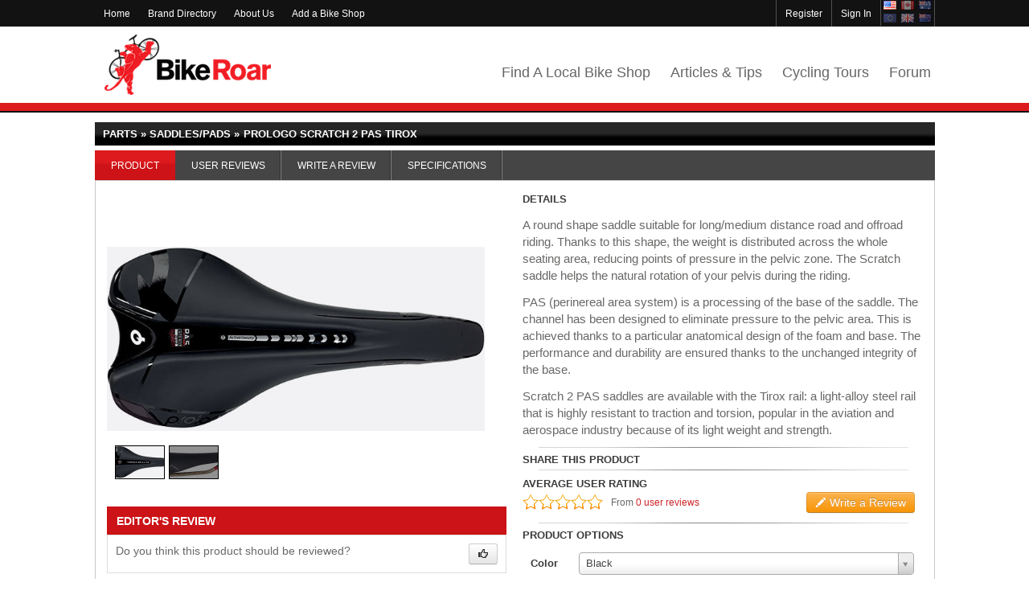

--- FILE ---
content_type: text/html; charset=utf-8
request_url: https://www.bikeroar.com/products/prologo/scratch-2-pas-tirox-2018/black-280x134
body_size: 15878
content:
<!DOCTYPE html><html data-env="production" lang="en"><head><meta charset="utf-8" /><meta content="text/html; charset=UTF-8" http-equiv="content-type" /><title>Prologo Scratch 2 PAS TiroX 2018 - Specifications | Reviews | Shops</title>
<meta name="description" content="Everything you need to know about the Prologo Scratch 2 PAS TiroX - View Reviews, Specifications, Prices, Comparisons and Local Bike Shops.">
<link rel="canonical" href="https://www.bikeroar.com/products/prologo/scratch-2-pas-tirox-2018/black-280x134"><script nonce="ljKLg9kkY/toj7ghubed0hXEAFGB1u9PMWE+jfz7ymw=">window.NREUM||(NREUM={}),__nr_require=function(e,t,n){function r(n){if(!t[n]){var o=t[n]={exports:{}};e[n][0].call(o.exports,function(t){var o=e[n][1][t];return r(o||t)},o,o.exports)}return t[n].exports}if("function"==typeof __nr_require)return __nr_require;for(var o=0;o<n.length;o++)r(n[o]);return r}({1:[function(e,t,n){function r(){}function o(e,t,n){return function(){return i(e,[f.now()].concat(u(arguments)),t?null:this,n),t?void 0:this}}var i=e("handle"),a=e(2),u=e(3),c=e("ee").get("tracer"),f=e("loader"),s=NREUM;"undefined"==typeof window.newrelic&&(newrelic=s);var p=["setPageViewName","setCustomAttribute","setErrorHandler","finished","addToTrace","inlineHit","addRelease"],d="api-",l=d+"ixn-";a(p,function(e,t){s[t]=o(d+t,!0,"api")}),s.addPageAction=o(d+"addPageAction",!0),s.setCurrentRouteName=o(d+"routeName",!0),t.exports=newrelic,s.interaction=function(){return(new r).get()};var m=r.prototype={createTracer:function(e,t){var n={},r=this,o="function"==typeof t;return i(l+"tracer",[f.now(),e,n],r),function(){if(c.emit((o?"":"no-")+"fn-start",[f.now(),r,o],n),o)try{return t.apply(this,arguments)}catch(e){throw c.emit("fn-err",[arguments,this,e],n),e}finally{c.emit("fn-end",[f.now()],n)}}}};a("setName,setAttribute,save,ignore,onEnd,getContext,end,get".split(","),function(e,t){m[t]=o(l+t)}),newrelic.noticeError=function(e){"string"==typeof e&&(e=new Error(e)),i("err",[e,f.now()])}},{}],2:[function(e,t,n){function r(e,t){var n=[],r="",i=0;for(r in e)o.call(e,r)&&(n[i]=t(r,e[r]),i+=1);return n}var o=Object.prototype.hasOwnProperty;t.exports=r},{}],3:[function(e,t,n){function r(e,t,n){t||(t=0),"undefined"==typeof n&&(n=e?e.length:0);for(var r=-1,o=n-t||0,i=Array(o<0?0:o);++r<o;)i[r]=e[t+r];return i}t.exports=r},{}],4:[function(e,t,n){t.exports={exists:"undefined"!=typeof window.performance&&window.performance.timing&&"undefined"!=typeof window.performance.timing.navigationStart}},{}],ee:[function(e,t,n){function r(){}function o(e){function t(e){return e&&e instanceof r?e:e?c(e,u,i):i()}function n(n,r,o,i){if(!d.aborted||i){e&&e(n,r,o);for(var a=t(o),u=m(n),c=u.length,f=0;f<c;f++)u[f].apply(a,r);var p=s[y[n]];return p&&p.push([b,n,r,a]),a}}function l(e,t){v[e]=m(e).concat(t)}function m(e){return v[e]||[]}function w(e){return p[e]=p[e]||o(n)}function g(e,t){f(e,function(e,n){t=t||"feature",y[n]=t,t in s||(s[t]=[])})}var v={},y={},b={on:l,emit:n,get:w,listeners:m,context:t,buffer:g,abort:a,aborted:!1};return b}function i(){return new r}function a(){(s.api||s.feature)&&(d.aborted=!0,s=d.backlog={})}var u="nr@context",c=e("gos"),f=e(2),s={},p={},d=t.exports=o();d.backlog=s},{}],gos:[function(e,t,n){function r(e,t,n){if(o.call(e,t))return e[t];var r=n();if(Object.defineProperty&&Object.keys)try{return Object.defineProperty(e,t,{value:r,writable:!0,enumerable:!1}),r}catch(i){}return e[t]=r,r}var o=Object.prototype.hasOwnProperty;t.exports=r},{}],handle:[function(e,t,n){function r(e,t,n,r){o.buffer([e],r),o.emit(e,t,n)}var o=e("ee").get("handle");t.exports=r,r.ee=o},{}],id:[function(e,t,n){function r(e){var t=typeof e;return!e||"object"!==t&&"function"!==t?-1:e===window?0:a(e,i,function(){return o++})}var o=1,i="nr@id",a=e("gos");t.exports=r},{}],loader:[function(e,t,n){function r(){if(!x++){var e=h.info=NREUM.info,t=d.getElementsByTagName("script")[0];if(setTimeout(s.abort,3e4),!(e&&e.licenseKey&&e.applicationID&&t))return s.abort();f(y,function(t,n){e[t]||(e[t]=n)}),c("mark",["onload",a()+h.offset],null,"api");var n=d.createElement("script");n.src="https://"+e.agent,t.parentNode.insertBefore(n,t)}}function o(){"complete"===d.readyState&&i()}function i(){c("mark",["domContent",a()+h.offset],null,"api")}function a(){return E.exists&&performance.now?Math.round(performance.now()):(u=Math.max((new Date).getTime(),u))-h.offset}var u=(new Date).getTime(),c=e("handle"),f=e(2),s=e("ee"),p=window,d=p.document,l="addEventListener",m="attachEvent",w=p.XMLHttpRequest,g=w&&w.prototype;NREUM.o={ST:setTimeout,SI:p.setImmediate,CT:clearTimeout,XHR:w,REQ:p.Request,EV:p.Event,PR:p.Promise,MO:p.MutationObserver};var v=""+location,y={beacon:"bam.nr-data.net",errorBeacon:"bam.nr-data.net",agent:"js-agent.newrelic.com/nr-1071.min.js"},b=w&&g&&g[l]&&!/CriOS/.test(navigator.userAgent),h=t.exports={offset:u,now:a,origin:v,features:{},xhrWrappable:b};e(1),d[l]?(d[l]("DOMContentLoaded",i,!1),p[l]("load",r,!1)):(d[m]("onreadystatechange",o),p[m]("onload",r)),c("mark",["firstbyte",u],null,"api");var x=0,E=e(4)},{}]},{},["loader"]);
;NREUM.info={beacon:"bam.nr-data.net",errorBeacon:"bam.nr-data.net",licenseKey:"ef1f9e8fdf",applicationID:"31857908",sa:1}</script><meta name="csrf-param" content="authenticity_token" />
<meta name="csrf-token" content="M7YMHrfMDOo3vHQ9WnWs+loIKmmiwiunlu24ilMQRUsK9PNMYV9SPPot9jiGg8W8pfHqyv94/3wJhrxaz/jrtA==" /><link rel="alternate" type="application/atom+xml" title="BikeRoar Articles &amp; Tips" href="https://www.bikeroar.com/feed" /><meta content="381090958691410" property="fb:app_id" /><meta content="Prologo Scratch 2 PAS TiroX 2018 - Specifications | Reviews | Shops" name="twitter:title" property="og:title" /><meta content="website" property="og:type" /><meta content="Everything you need to know about the Prologo Scratch 2 PAS TiroX - View Reviews, Specifications, Prices, Comparisons and Local Bike Shops." name="twitter:description" property="og:description" /><meta content="en_US" property="og:locale" /><meta content="https://content.bikeroar.com/system/product_variation/000/426/298/large/prologo_scratch-2-pas-tirox_black_01_2018.jpg?1522634563" property="og:image" /><meta content="image/jpeg" property="og:image:type" /><meta content="624" property="og:image:width" /><meta content="304" property="og:image:height" /><meta content="https://www.bikeroar.com/products/prologo/scratch-2-pas-tirox-2018" property="og:url" /><meta content="BikeRoar" property="og:site_name" /><meta content="summary_large_image" name="twitter:card" /><meta content="@BikeRoar" name="twitter:site" /><meta content="http://content.bikeroar.com/system/product_variation/000/426/298/large/prologo_scratch-2-pas-tirox_black_01_2018.jpg?1522634563" name="twitter:image" /><link rel="shortcut icon" type="image/x-icon" href="//static.bikeroar.com/assets/favicon-a9d9d1096f32f962fc54a88722a5631be65c3e649a57c0297b512c7341cae30b.ico?v=2" /><link rel="apple-touch-icon-precomposed" type="image/png" href="//static.bikeroar.com/assets/favicons/apple-touch-icon-precomposed-2e4797ffe48d4e9c9a040509224a5ffd246055da1a7d6a29f71a1c65b2142f23.png" sizes="180x180" /><link rel="apple-touch-icon" type="image/png" href="//static.bikeroar.com/assets/favicons/apple-touch-icon-180x180-22f139d3c4d7c6ba8205f71d9087cfad360928bd9cecbbabb3e3af9be0d53794.png" sizes="180x180" /><link rel="apple-touch-icon" type="image/png" href="//static.bikeroar.com/assets/favicons/apple-touch-icon-152x152-a8997006848cd62ab1be04468232f48aaa916a153bf77e8ebff6e8259af6ed5b.png" sizes="152x152" /><link rel="apple-touch-icon" type="image/png" href="//static.bikeroar.com/assets/favicons/apple-touch-icon-144x144-a9753c7bae22b3a94e48f15f7244c6775e88fbb72c5e458ee80257c632c52ef3.png" sizes="144x144" /><link rel="apple-touch-icon" type="image/png" href="//static.bikeroar.com/assets/favicons/apple-touch-icon-120x120-1850deb41e364d328fb8770098283bb1176d8122d5bbff16382010f0c9d5d1a1.png" sizes="120x120" /><link rel="apple-touch-icon" type="image/png" href="//static.bikeroar.com/assets/favicons/apple-touch-icon-114x114-b79b441cfb206795e6a5cecb1c639bad2a6740e1b17b472278d4ad40f2a58f63.png" sizes="114x114" /><link rel="apple-touch-icon" type="image/png" href="//static.bikeroar.com/assets/favicons/apple-touch-icon-76x76-41a51ae1d311215ec713f21d5be278032bc8822b03e88e8f0b565e3398ed3743.png" sizes="76x76" /><link rel="apple-touch-icon" type="image/png" href="//static.bikeroar.com/assets/favicons/apple-touch-icon-72x72-118b676814072dcf043ffaabf5f57e99870e8330e210cfb160cd04cb3a943024.png" sizes="72x72" /><link rel="apple-touch-icon" type="image/png" href="//static.bikeroar.com/assets/favicons/apple-touch-icon-60x60-3ba10509d29d1afaec236ab7c413c716d37943fd974c28501763fac9974cd19d.png" sizes="60x60" /><link rel="apple-touch-icon" type="image/png" href="//static.bikeroar.com/assets/favicons/apple-touch-icon-57x57-af5eb58d2f11778aa6b44ee19fd3ba1cd8ad55b7aa495dc68683e9cd80d7df8f.png" sizes="57x57" /><link rel="icon" type="image/png" href="//static.bikeroar.com/assets/favicons/android-chrome-192x192-bfa2b5fbb44bb79ca4ce8ecd4291a27de5f1337592d7735801f31469be5c725d.png" sizes="192x192" /><link rel="icon" type="image/png" href="//static.bikeroar.com/assets/favicons/favicon-194x194-eb1d5fb33cd30594d0d29f5ebc4144bd81d1c43f4925c0077fbce237ce04b753.png" sizes="194x194" /><link rel="icon" type="image/png" href="//static.bikeroar.com/images/favicons/favicon-128x128.png" sizes="128x128" /><link rel="icon" type="image/png" href="//static.bikeroar.com/assets/favicons/favicon-96x96-0022fe2f5c9ba19ef5a934a63cdf6e3510d80f11f96ec2c49e2a515c32a3c67f.png" sizes="96x96" /><link rel="icon" type="image/png" href="//static.bikeroar.com/images/favicons/favicon-64x64.png" sizes="64x64" /><link rel="icon" type="image/png" href="//static.bikeroar.com/images/favicons/favicon-48x48.png" sizes="48x48" /><link rel="icon" type="image/png" href="//static.bikeroar.com/assets/favicons/favicon-32x32-619e0327988005f66ba3a06f7feeddec56a02294ba91dbe1fcbcdbb596eb4a1a.png" sizes="32x32" /><link rel="icon" type="image/png" href="//static.bikeroar.com/images/favicons/favicon-24x24.png" sizes="24x24" /><link rel="icon" type="image/png" href="//static.bikeroar.com/assets/favicons/favicon-16x16-1d859bcbe7656d545c326d65486be7e620bb8435eaaf2cd661baa6b458472244.png" sizes="16x16" /><link href="//www.bikeroar.com/manifest.json" rel="manifest" /><meta content="//static.bikeroar.com/assets/favicons/mstile-70x70-b43c6ea2deb901c96424e6378d273ea7c12e301cf70b3385db20dc5db5dfb60c.png" name="msapplication-square70x70logo" /><meta content="//static.bikeroar.com/assets/favicons/mstile-150x150-2c325fbc806e062ef8c8bef01c4380a32fa9cc50d72ba96638e7486d86085827.png" name="msapplication-square150x150logo" /><meta content="//static.bikeroar.com/assets/favicons/mstile-310x150-6b1033d000c7979d1277f919dcbb58e0b2c21c5f0e9f98fcff889ee39973833b.png" name="msapplication-wide310x150logo" /><meta content="//static.bikeroar.com/assets/favicons/mstile-310x310-720fb01e1383035fdbb80b3ab3ea150cbbb0b4a3cd5f436fc7e5e7cd6f45072f.png" name="msapplication-square310x310logo" /><meta content="BikeRoar" name="application-name" /><meta content="BikeRoar" name="apple-mobile-web-app-title" /><meta content="#69cacb" name="theme-color" /><meta content="#69cacb" name="msapplication-TileColor" /><meta content="frequency=30;polling-uri=http://notifications.buildmypinnedsite.com/?feed=http://www.bikeroar.com/feed.atom&amp;amp;id=1;polling-uri2=http://notifications.buildmypinnedsite.com/?feed=http://www.bikeroar.com/feed.atom&amp;amp;id=2;polling-uri3=http://notifications.buildmypinnedsite.com/?feed=http://www.bikeroar.com/feed.atom&amp;amp;id=3;polling-uri4=http://notifications.buildmypinnedsite.com/?feed=http://www.bikeroar.com/feed.atom&amp;amp;id=4;polling-uri5=http://notifications.buildmypinnedsite.com/?feed=http://www.bikeroar.com/feed.atom&amp;amp;id=5;cycle=1" name="msapplication-notification" /><link href="#&lt;Proc:0x000055812872aae8@/data/bikeroar/releases/20260104075934_f8be344c03/config/environments/production.rb:66&gt;/" rel="preconnect" /><link href="//content.bikeroar.com/" rel="preconnect" /><link as="style" href="https://fonts.googleapis.com/css?family=Open+Sans:400,400i,700,700i" rel="preload" /><link rel="stylesheet" media="screen" href="//static.bikeroar.com/assets/base-b6edeb8c78c3058b5886c2629610d9104d137f5d5b721148b55f082b7625aecd.css" /><link rel="stylesheet" media="screen" href="//static.bikeroar.com/assets/application-b545e8c64fe495a5871622243418d0cc8a862c113aaaec0a281ec46910adab94.css" /><style type="text/css">p.review-this-product-vote.no a.yes { display:none; }</style><script async="" src="https://securepubads.g.doubleclick.net/tag/js/gpt.js"></script><script>window.googletag = window.googletag || {cmd: []};
var adSlotFooter1, adSlotSidebar1;

googletag.cmd.push(function() {
  adSlotFooter1 = googletag.defineSlot('/41633855/product_show_right_300x250', [300, 250], 'dfp-product-show-right-300x250-1').addService(googletag.pubads());
  adSlotSidebar1 = googletag.defineSlot('/41633855/product_show_bottom_728x90', [728, 90], 'dfp-product-show-bottom-728x90-1').addService(googletag.pubads());
  googletag.pubads().setTargeting('p_brand', "prologo");
  googletag.pubads().setTargeting('p_model', "scratch 2 pas tirox");
  googletag.pubads().setTargeting('p_year', "2018");
  googletag.pubads().setTargeting('p_cat', "parts");
  googletag.pubads().setRequestNonPersonalizedAds(1);
  googletag.pubads().enableSingleRequest();
  googletag.enableServices();
});</script><script>!function(f,b,e,v,n,t,s){if(f.fbq)return;n=f.fbq=function(){n.callMethod?n.callMethod.apply(n,arguments):n.queue.push(arguments)};
if(!f._fbq)f._fbq=n;n.push=n;n.loaded=!0;n.version='2.0';n.queue=[];t=b.createElement(e);t.async=!0;
t.src=v;s=b.getElementsByTagName(e)[0];s.parentNode.insertBefore(t,s)}(window,document,'script','//connect.facebook.net/en_US/fbevents.js');

fbq('init', '749786581793411');
fbq('track', "PageView");</script><noscript><img height="1" src="https://www.facebook.com/tr?id=749786581793411&amp;ev=PageView&amp;noscript=1" style="display:none" width="1" /></noscript><script async="" defer="" type="text/javascript">!function(d,o,j,O,mo,jo){'crl8'in d||(d.crl8=function(){d.crl8.q.push(arguments);},d.crl8.q=[]),mo=o.createElement(j),mo.src=O,mo.onload=function(){DOJOMOJO.send();},mo.async=!0,jo=o.getElementsByTagName(j)[0],jo.parentNode.insertBefore(mo,jo);}(window,document,'script','https://www.dojomojo.com/track.js?brand_id=1162');</script><script>fbq('track', 'ViewContent');</script>          <!-- Analytical Init: Google Universal -->
          <script>
            (function(i,s,o,g,r,a,m){i['GoogleAnalyticsObject']=r;i[r]=i[r]||function(){
            (i[r].q=i[r].q||[]).push(arguments)},i[r].l=1*new Date();a=s.createElement(o),
            m=s.getElementsByTagName(o)[0];a.async=1;a.src=g;m.parentNode.insertBefore(a,m)
            })(window,document,'script','//www.google-analytics.com/analytics.js','ga');

            ga('create', 'UA-28539178-1', 'auto', {
              'allowLinker': true
            });
            ga('require', 'displayfeatures');
            ga('send', 'pageview');
            ga('require', 'linker');
            ga('linker:autoLink', ["www.bikeroar.com", "store-support.bikeroar.com", "forum.bikeroar.com"], false, true);
            setTimeout(function() { ga('send','event','Valid Pageview','time on page more than 15 seconds'); },15000);

          </script>
          <!-- Analytical Init: Mixpanel -->
          <script type="text/javascript">
            (function(f,b){if(!b.__SV){var a,e,i,g;window.mixpanel=b;b._i=[];b.init=function(a,e,d){function f(b,h){var a=h.split(".");2==a.length&&(b=b[a[0]],h=a[1]);b[h]=function(){b.push([h].concat(Array.prototype.slice.call(arguments,0)))}}var c=b;"undefined"!==typeof d?c=b[d]=[]:d="mixpanel";c.people=c.people||[];c.toString=function(b){var a="mixpanel";"mixpanel"!==d&&(a+="."+d);b||(a+=" (stub)");return a};c.people.toString=function(){return c.toString(1)+".people (stub)"};i="disable track track_pageview track_links track_forms register register_once alias unregister identify name_tag set_config people.set people.set_once people.increment people.append people.track_charge people.clear_charges people.delete_user".split(" ");for(g=0;g<i.length;g++)f(c,i[g]);b._i.push([a,e,d])};b.__SV=1.2;a=f.createElement("script");a.type="text/javascript";a.async=!0;a.src="//cdn.mxpnl.com/libs/mixpanel-2-latest.min.js";e=f.getElementsByTagName("script")[0];e.parentNode.insertBefore(a,e)}})(document,window.mixpanel||[]);
            mixpanel.init("ce5820d3334c97c5ca1a7d2027b42bf3");
          </script>
          <!-- end Mixpanel -->

<script type="text/javascript">
var Analytical = {
  track: function(page, options) {
if (!options || !options.filterModules || options.filterModules['mixpanel']) {
mixpanel.track("page viewed", {"url":page}, function(){});
}
if (!options || !options.filterModules || options.filterModules['console']) {
if(typeof(console) !== 'undefined' && console != null) { 
        console.log("Analytical Track: "+page);
 }
}
  },
  event: function(name, data, options) {
    if (typeof data === 'undefined') { data = {}; }
if (!options || !options.filterModules || options.filterModules['google_universal']) {
ga('send', 'event', "Event", name);
}
if (!options || !options.filterModules || options.filterModules['mixpanel']) {
mixpanel.track(name, data);
}
if (!options || !options.filterModules || options.filterModules['console']) {
if(typeof(console) !== 'undefined' && console != null) { 
        console.log("Analytical Event: "+name);
        console.log(data);
 }
}
  },
  set: function(data, options) {
    if (typeof data === 'undefined') { data = {}; }

  }
};
</script>
</head><body class="controller-products action-show"><div id="main-container"><div id="top-wp"><div id="top"><ul id="util-nav"><li><a href="/" title="">Home</a></li><li><a href="/brands" title="Explore cycling brands on BikeRoar">Brand Directory</a></li><li><a href="/about-us" title="">About Us</a></li><li><a href="/add_stores" title="">Add a Bike Shop</a></li></ul><ul id="user-nav"><li id="flags-nav"><table><tr><td class="flag-codes"><a class="selected flag-opt" data-ref="us" rel="nofollow" href="javascript:void(0);"><i class='flag flag-us'></i></a></td><td class="flag-codes"><a class="flag-opt" data-ref="ca" rel="nofollow" href="javascript:void(0);"><i class='flag flag-ca'></i></a></td><td class="flag-codes"><a class="flag-opt" data-ref="au" rel="nofollow" href="javascript:void(0);"><i class='flag flag-au'></i></a></td></tr><tr><td class="flag-codes"><a class="flag-opt" data-ref="eu" rel="nofollow" href="javascript:void(0);"><i class='flag flag-eu'></i></a></td><td class="flag-codes"><a class="flag-opt" data-ref="uk" rel="nofollow" href="javascript:void(0);"><i class='flag flag-uk'></i></a></td><td class="flag-codes"><a class="flag-opt" data-ref="nz" rel="nofollow" href="javascript:void(0);"><i class='flag flag-nz'></i></a></td></tr></table></li><li><a class="sign-in" rel="nofollow" href="javascript:void(0)">Sign In</a></li><li><a rel="nofollow" id="sign-up-register" href="/members/new_member">Register</a></li></ul></div></div><div id="header-wp"><div id="header"><a id="logo" class="" tabindex="1" href="/">BikeRoar</a><div class="header-links-wrapper clearfix"><a class="header-link" title="Find a local bike shop near you..." tabindex="2" href="/stores">Find A Local Bike Shop</a><a class="header-link" title="Read our articles, tips and expert advice..." tabindex="3" href="/expert_advice">Articles &amp; Tips</a><a target="_blank" class="header-link" title="Find your perfect cycling adventure..." tabindex="4" href="https://www.roaradventures.com/?utm_source=bikeroar&amp;utm_medium=web&amp;utm_campaign=nav">Cycling Tours</a><a target="_blank" class="header-link" title="Chat with fellow cyclists in our Rider&#39;s Forum..." tabindex="5" href="https://forum.bikeroar.com">Forum</a></div></div></div><div class="main_nav thin" id="nav"></div><div id="content-wp"><div id="content"><div itemscope itemtype='http://schema.org/Product'>
<div itemscope itemprop="aggregateRating" itemtype="http://schema.org/AggregateRating">
  
  <meta content="5" itemprop="bestRating" />
  <meta content="0" itemprop="worstRating" />
  <meta content="0.0" itemprop="reviewCount" />
</div>
<meta content="Prologo Scratch 2 PAS TiroX" itemprop="name" /><meta content="Scratch 2 PAS TiroX" itemprop="model" /><meta content="2018" itemprop="releaseDate" /><div class="panel-header"><span style="float: left; font-size: 13px; color: #FFF;">Parts &raquo; Saddles/Pads &raquo; </span><h1 class="product-model" style="width: 40%; margin-left: 5px;">Prologo Scratch 2 PAS TiroX</h1></div><div id="product-panels"><ul id="product-panel-nav"><li class="active"><div>Product</div></li><li><a href="/products/prologo/scratch-2-pas-tirox-2018/product_reviews">User Reviews</a></li><li><a class="rf" rel="nofollow" data-href="/products/prologo/scratch-2-pas-tirox-2018/product_reviews/new" href="">Write a Review</a></li><li><a href="/products/prologo/scratch-2-pas-tirox-2018/specs">Specifications</a></li></ul><div id="product-panel-ct"><div id="product-review-lt"><div class="small-gallery invisible" id="product-galleria"><a href="//content.bikeroar.com/system/product_variation/000/426/298/large/prologo_scratch-2-pas-tirox_black_01_2018.jpg?1522634563"><img data-big="//content.bikeroar.com/system/product_variation/000/426/298/large/prologo_scratch-2-pas-tirox_black_01_2018.jpg?1522634563" itemprop="image" src="//content.bikeroar.com/system/product_variation/000/426/298/small/prologo_scratch-2-pas-tirox_black_01_2018.jpg?1522634563" alt="Prologo scratch 2 pas tirox black 01 2018" /></a><a href="//content.bikeroar.com/system/product_variation/000/426/299/large/prologo_scratch-2-pas-tirox_black_02_2018.jpg?1522634566"><img data-big="//content.bikeroar.com/system/product_variation/000/426/299/large/prologo_scratch-2-pas-tirox_black_02_2018.jpg?1522634566" itemprop="image" src="//content.bikeroar.com/system/product_variation/000/426/299/small/prologo_scratch-2-pas-tirox_black_02_2018.jpg?1522634566" alt="Prologo scratch 2 pas tirox black 02 2018" /></a></div><div class="editors-review" id="editors-review"><div class="editors-review-header"><div class="header">Editor's Review</div></div><div class="editors-review-ct clearfix"><div class="review-this-product-vote nobm left">Do you think this product should be reviewed?</div><form class="button_to" method="get" action="/review_requests/new?product_id=152601" data-remote="true"><button class="btn btn-small yes review-this-product-vote__button right" rel="nofollow" type="submit"><i class="icon-thumbs-up"></i></button></form></div></div></div><div id="product-review-rt"><div class="product-rt-panel product-description-text"><div class="header">Details</div><div itemprop="description" class="product-description-text"><p><div>A round shape saddle suitable for long/medium distance road and offroad riding. Thanks to this shape, the weight is distributed across the whole seating area, reducing points of pressure in the pelvic zone. The Scratch saddle helps the natural rotation of your pelvis during the riding.</div><div>PAS (perinereal area system) is a processing of the base of the saddle. The channel has been designed to eliminate pressure to the pelvic area. This is achieved thanks to a particular anatomical design of the foam and base. The performance and durability are ensured thanks to the unchanged integrity of the base.</div><div>Scratch 2 PAS saddles are available with the Tirox rail: a light-alloy steel rail that is highly resistant to traction and torsion, popular in the aviation and aerospace industry because of its light weight and strength.</div></p></div></div><div class="product-rt-panel"><div class="header">Share this product</div><div class="addthis_sharing_toolbox"></div></div><div class="product-rt-panel"><div class="user-rating-average" style="width:280px"><div class="header">Average User Rating</div><div class="user-rating"><span style="width: 0.0%"></span></div><p class="user-reviews">From <a href="/products/prologo/scratch-2-pas-tirox-2018/product_reviews">0 user reviews</a></p></div><form class="button_to" method="post" action="#"><button data-href="/products/prologo/scratch-2-pas-tirox-2018/product_reviews/new" class="rf btn btn-warning right review-btn" rel="nofollow" disable_with="Submitting Request..." type="submit"><i class="icon-large icon-pencil icon-white"></i> Write a Review</button><input type="hidden" name="authenticity_token" value="NVrTB0u9kSDtaIO2ZLyZByQ8MCrdKleIRDyK6+9E57IMGCxVnS7P9iD5AbO4SvBB28XwiYCQg1PbV447c6xJTQ==" /></form></div><div class="product-rt-panel"><div class="product-variations"><div class="header">Product Options</div><table class="variation-options"><tr><th><label for="variation_Color">Color</label></th><td><select name="variation_Color_values" id="variation_Color_values" class="select2  variation_values" data-type-id="1" width="90%"><option value=""></option><option data-variation-type-id="1" selected="selected" value="551162">Black</option>
<option data-variation-type-id="1" value="551163">White</option></select></td></tr><tr><th><label for="variation_Size">Size</label></th><td><select name="variation_Size_values" id="variation_Size_values" class="select2  variation_values" data-type-id="2" width="90%"><option value=""></option><option data-variation-type-id="2" selected="selected" value="551164">280x134</option>
<option data-variation-type-id="2" value="551165">280x143</option></select></td></tr><input type="hidden" name="pvc_for_variation_ids_1:551162_2:551164" id="pvc_for_variation_ids_1:551162_2:551164" value="{&quot;id&quot;:677616,&quot;sku&quot;:null,&quot;mpn&quot;:null,&quot;gtin1&quot;:null,&quot;gtin2&quot;:null,&quot;variation_name&quot;:&quot;Black, 280x134&quot;,&quot;product_id&quot;:152601,&quot;length&quot;:null,&quot;width&quot;:null,&quot;height&quot;:null,&quot;weight&quot;:null,&quot;unit&quot;:&quot;&quot;,&quot;allow_cart&quot;:false,&quot;shippable&quot;:false,&quot;ship_ground&quot;:false,&quot;ship_air&quot;:false,&quot;ormd&quot;:false,&quot;taxable&quot;:false,&quot;images_count&quot;:0,&quot;sort_order&quot;:2796204,&quot;created_at&quot;:&quot;2018-04-02T02:04:09.000Z&quot;,&quot;updated_at&quot;:&quot;2018-04-02T02:04:09.000Z&quot;,&quot;is_new&quot;:false,&quot;slug&quot;:&quot;black-280x134&quot;,&quot;bikeroar_edited&quot;:true,&quot;variation_ids_as_string&quot;:&quot;1:551162_2:551164&quot;,&quot;product_variation_names&quot;:&quot;{\&quot;color\&quot;=\u003e\&quot;Black\&quot;, \&quot;size\&quot;=\u003e\&quot;280x134\&quot;}&quot;,&quot;pricings_by_locations&quot;:{&quot;AUD&quot;:{&quot;id&quot;:2078359,&quot;location_id&quot;:1,&quot;msrp&quot;:null,&quot;low_msrp&quot;:null,&quot;map&quot;:null,&quot;avg_cost&quot;:null,&quot;user_country_formatted_msrp&quot;:&quot;$119.00&quot;},&quot;USD&quot;:{&quot;id&quot;:2078360,&quot;location_id&quot;:2,&quot;msrp&quot;:&quot;119.00&quot;,&quot;low_msrp&quot;:null,&quot;map&quot;:null,&quot;avg_cost&quot;:null,&quot;user_country_formatted_msrp&quot;:&quot;$119.00&quot;},&quot;GBP&quot;:{&quot;id&quot;:2078361,&quot;location_id&quot;:3,&quot;msrp&quot;:null,&quot;low_msrp&quot;:null,&quot;map&quot;:null,&quot;avg_cost&quot;:null,&quot;user_country_formatted_msrp&quot;:&quot;$119.00&quot;},&quot;EUR&quot;:{&quot;id&quot;:2078362,&quot;location_id&quot;:4,&quot;msrp&quot;:null,&quot;low_msrp&quot;:null,&quot;map&quot;:null,&quot;avg_cost&quot;:null,&quot;user_country_formatted_msrp&quot;:&quot;$119.00&quot;},&quot;NZD&quot;:{&quot;id&quot;:2078363,&quot;location_id&quot;:5,&quot;msrp&quot;:null,&quot;low_msrp&quot;:null,&quot;map&quot;:null,&quot;avg_cost&quot;:null,&quot;user_country_formatted_msrp&quot;:&quot;$119.00&quot;},&quot;CAD&quot;:{&quot;id&quot;:2078364,&quot;location_id&quot;:6,&quot;msrp&quot;:null,&quot;low_msrp&quot;:null,&quot;map&quot;:null,&quot;avg_cost&quot;:null,&quot;user_country_formatted_msrp&quot;:&quot;$119.00&quot;}},&quot;fallback_product_pricing&quot;:{&quot;id&quot;:2078360,&quot;product_id&quot;:152601,&quot;product_variation_combination_id&quot;:677616,&quot;location_id&quot;:2,&quot;msrp&quot;:&quot;119.0&quot;,&quot;low_msrp&quot;:null,&quot;map&quot;:null,&quot;avg_cost&quot;:null,&quot;created_at&quot;:&quot;2018-04-02T02:04:09.000Z&quot;,&quot;updated_at&quot;:&quot;2018-04-02T02:04:09.000Z&quot;,&quot;bikeroar_edited&quot;:null},&quot;product_variation_types_with_values&quot;:&quot;{\&quot;color\&quot;=\u003e\&quot;Black\&quot;, \&quot;size\&quot;=\u003e\&quot;280x134\&quot;, \&quot;model\&quot;=\u003enil, \&quot;lens\&quot;=\u003enil, \&quot;width\&quot;=\u003enil, \&quot;type\&quot;=\u003enil, \&quot;diameter\&quot;=\u003enil, \&quot;headset\&quot;=\u003enil, \&quot;length\&quot;=\u003enil, \&quot;offset\&quot;=\u003enil, \&quot;rise\&quot;=\u003enil, \&quot;valve_type\&quot;=\u003enil, \&quot;axle/spindle\&quot;=\u003enil, \&quot;hole_count\&quot;=\u003enil, \&quot;hub\&quot;=\u003enil, \&quot;stem_clamp_diameter\&quot;=\u003enil, \&quot;cassette_compatibility\&quot;=\u003enil, \&quot;material\&quot;=\u003enil, \&quot;casing\&quot;=\u003enil, \&quot;drivetrain\&quot;=\u003enil, \&quot;wheelset\&quot;=\u003enil, \&quot;frame\&quot;=\u003enil, \&quot;geometry\&quot;=\u003enil, \&quot;kit\&quot;=\u003enil, \&quot;wheelset:_front/rear\&quot;=\u003enil, \&quot;freehub_body\&quot;=\u003enil, \&quot;front_axle\&quot;=\u003enil, \&quot;hubs\&quot;=\u003enil, \&quot;rear_axle\&quot;=\u003enil, \&quot;spoke_count\&quot;=\u003enil, \&quot;quantity\&quot;=\u003enil, \&quot;flavor\&quot;=\u003enil, \&quot;stem_angle\&quot;=\u003enil, \&quot;brakes\&quot;=\u003enil, \&quot;tires\&quot;=\u003enil, \&quot;rotor\&quot;=\u003enil, \&quot;cassette\&quot;=\u003enil, \&quot;bead\&quot;=\u003enil, \&quot;stroke\&quot;=\u003enil, \&quot;valve_length\&quot;=\u003enil, \&quot;steerer_diameter\&quot;=\u003enil, \&quot;options\&quot;=\u003enil, \&quot;travel\&quot;=\u003enil, \&quot;spindle\&quot;=\u003enil, \&quot;saddle\&quot;=\u003enil, \&quot;steerer_length\&quot;=\u003enil, \&quot;damper_type\&quot;=\u003enil, \&quot;grip_type\&quot;=\u003enil, \&quot;bottom_bracket\&quot;=\u003enil, \&quot;chainrings\&quot;=\u003enil, \&quot;chainring\&quot;=\u003enil, \&quot;bcd\&quot;=\u003enil, \&quot;crankset\&quot;=\u003enil, \&quot;cable_pull\&quot;=\u003enil, \&quot;bolt_pattern\&quot;=\u003enil, \&quot;capacity\&quot;=\u003enil, \&quot;option\&quot;=\u003enil, \&quot;pack_size\&quot;=\u003enil, \&quot;dropouts\&quot;=\u003enil, \&quot;lighting\&quot;=\u003enil, \&quot;seatpost\&quot;=\u003enil, \&quot;stem\&quot;=\u003enil, \&quot;certification\&quot;=\u003enil, \&quot;series\&quot;=\u003enil, \&quot;fork\&quot;=\u003enil, \&quot;frame_size\&quot;=\u003enil, \&quot;custom_paint\&quot;=\u003enil, \&quot;handlebar\&quot;=\u003enil, \&quot;lugs_type\&quot;=\u003enil, \&quot;brake_bridge\&quot;=\u003enil, \&quot;frame_stays_finish\&quot;=\u003enil, \&quot;shifters\&quot;=\u003enil, \&quot;rear_shock\&quot;=\u003enil, \&quot;compound\&quot;=\u003enil, \&quot;steerer_material\&quot;=\u003enil, \&quot;clamp_diameter\&quot;=\u003enil, \&quot;ft_derailleur\&quot;=\u003enil, \&quot;rr_derailleur\&quot;=\u003enil, \&quot;cleat_compatibility\&quot;=\u003enil, \&quot;front_wheel\&quot;=\u003enil, \&quot;rear_wheel\&quot;=\u003enil, \&quot;tire_compatibility\&quot;=\u003enil, \&quot;sweep\&quot;=\u003enil, \&quot;remote\&quot;=\u003enil, \&quot;battery\&quot;=\u003enil, \&quot;motor\&quot;=\u003enil, \&quot;speeds\&quot;=\u003enil, \&quot;compatibility\&quot;=\u003enil, \&quot;wheel_size\&quot;=\u003enil, \&quot;axle\&quot;=\u003enil, \&quot;mount_type\&quot;=\u003enil, \&quot;cage_length\&quot;=\u003enil, \&quot;rear_derailleur\&quot;=\u003enil, \&quot;rotor_type\&quot;=\u003enil, \&quot;front/rear\&quot;=\u003enil, \&quot;reservoir_volume\&quot;=\u003enil, \&quot;brake_compatibility_\&quot;=\u003enil, \&quot;thread_length\&quot;=\u003enil, \&quot;thread_pitch\&quot;=\u003enil, \&quot;s.h.i.s.\&quot;=\u003enil, \&quot;left/right\&quot;=\u003enil, \&quot;weight\&quot;=\u003enil, \&quot;front_derailleur\&quot;=\u003enil, \&quot;valve_core\&quot;=\u003enil, \&quot;volume\&quot;=\u003enil, \&quot;wheel___front\&quot;=\u003enil, \&quot;fluid_capacity\&quot;=\u003enil, \&quot;gear_capacity\&quot;=\u003enil}&quot;,&quot;variation_values_by_type_ids&quot;:&quot;{1=\u003e\&quot;Black\&quot;, 2=\u003e\&quot;280x134\&quot;}&quot;,&quot;image_small&quot;:&quot;//content.bikeroar.com/system/product_variation/000/426/298/small/prologo_scratch-2-pas-tirox_black_01_2018.jpg?1522634563&quot;,&quot;image_large&quot;:&quot;//content.bikeroar.com/system/product_variation/000/426/298/large/prologo_scratch-2-pas-tirox_black_01_2018.jpg?1522634563&quot;,&quot;images_for_gallery&quot;:[{&quot;url_small&quot;:&quot;//content.bikeroar.com/system/product_variation/000/426/298/small/prologo_scratch-2-pas-tirox_black_01_2018.jpg?1522634563&quot;,&quot;url_large&quot;:&quot;//content.bikeroar.com/system/product_variation/000/426/298/large/prologo_scratch-2-pas-tirox_black_01_2018.jpg?1522634563&quot;},{&quot;url_small&quot;:&quot;//content.bikeroar.com/system/product_variation/000/426/299/small/prologo_scratch-2-pas-tirox_black_02_2018.jpg?1522634566&quot;,&quot;url_large&quot;:&quot;//content.bikeroar.com/system/product_variation/000/426/299/large/prologo_scratch-2-pas-tirox_black_02_2018.jpg?1522634566&quot;}],&quot;path&quot;:&quot;/products/prologo/scratch-2-pas-tirox-2018/black-280x134&quot;}" class="pvc_data" /><input type="hidden" name="pvc_for_variation_ids_1:551162_2:551165" id="pvc_for_variation_ids_1:551162_2:551165" value="{&quot;id&quot;:677617,&quot;sku&quot;:null,&quot;mpn&quot;:null,&quot;gtin1&quot;:null,&quot;gtin2&quot;:null,&quot;variation_name&quot;:&quot;Black, 280x143&quot;,&quot;product_id&quot;:152601,&quot;length&quot;:null,&quot;width&quot;:null,&quot;height&quot;:null,&quot;weight&quot;:null,&quot;unit&quot;:&quot;&quot;,&quot;allow_cart&quot;:false,&quot;shippable&quot;:false,&quot;ship_ground&quot;:false,&quot;ship_air&quot;:false,&quot;ormd&quot;:false,&quot;taxable&quot;:false,&quot;images_count&quot;:0,&quot;sort_order&quot;:-2796202,&quot;created_at&quot;:&quot;2018-04-02T02:04:09.000Z&quot;,&quot;updated_at&quot;:&quot;2018-04-02T02:04:09.000Z&quot;,&quot;is_new&quot;:false,&quot;slug&quot;:&quot;black-280x143&quot;,&quot;bikeroar_edited&quot;:true,&quot;variation_ids_as_string&quot;:&quot;1:551162_2:551165&quot;,&quot;product_variation_names&quot;:&quot;{\&quot;color\&quot;=\u003e\&quot;Black\&quot;, \&quot;size\&quot;=\u003e\&quot;280x143\&quot;}&quot;,&quot;pricings_by_locations&quot;:{&quot;AUD&quot;:{&quot;id&quot;:2078365,&quot;location_id&quot;:1,&quot;msrp&quot;:null,&quot;low_msrp&quot;:null,&quot;map&quot;:null,&quot;avg_cost&quot;:null,&quot;user_country_formatted_msrp&quot;:&quot;$119.00&quot;},&quot;USD&quot;:{&quot;id&quot;:2078366,&quot;location_id&quot;:2,&quot;msrp&quot;:&quot;119.00&quot;,&quot;low_msrp&quot;:null,&quot;map&quot;:null,&quot;avg_cost&quot;:null,&quot;user_country_formatted_msrp&quot;:&quot;$119.00&quot;},&quot;GBP&quot;:{&quot;id&quot;:2078367,&quot;location_id&quot;:3,&quot;msrp&quot;:null,&quot;low_msrp&quot;:null,&quot;map&quot;:null,&quot;avg_cost&quot;:null,&quot;user_country_formatted_msrp&quot;:&quot;$119.00&quot;},&quot;EUR&quot;:{&quot;id&quot;:2078368,&quot;location_id&quot;:4,&quot;msrp&quot;:null,&quot;low_msrp&quot;:null,&quot;map&quot;:null,&quot;avg_cost&quot;:null,&quot;user_country_formatted_msrp&quot;:&quot;$119.00&quot;},&quot;NZD&quot;:{&quot;id&quot;:2078369,&quot;location_id&quot;:5,&quot;msrp&quot;:null,&quot;low_msrp&quot;:null,&quot;map&quot;:null,&quot;avg_cost&quot;:null,&quot;user_country_formatted_msrp&quot;:&quot;$119.00&quot;},&quot;CAD&quot;:{&quot;id&quot;:2078370,&quot;location_id&quot;:6,&quot;msrp&quot;:null,&quot;low_msrp&quot;:null,&quot;map&quot;:null,&quot;avg_cost&quot;:null,&quot;user_country_formatted_msrp&quot;:&quot;$119.00&quot;}},&quot;fallback_product_pricing&quot;:{&quot;id&quot;:2078366,&quot;product_id&quot;:152601,&quot;product_variation_combination_id&quot;:677617,&quot;location_id&quot;:2,&quot;msrp&quot;:&quot;119.0&quot;,&quot;low_msrp&quot;:null,&quot;map&quot;:null,&quot;avg_cost&quot;:null,&quot;created_at&quot;:&quot;2018-04-02T02:04:09.000Z&quot;,&quot;updated_at&quot;:&quot;2018-04-02T02:04:09.000Z&quot;,&quot;bikeroar_edited&quot;:null},&quot;product_variation_types_with_values&quot;:&quot;{\&quot;color\&quot;=\u003e\&quot;Black\&quot;, \&quot;size\&quot;=\u003e\&quot;280x143\&quot;, \&quot;model\&quot;=\u003enil, \&quot;lens\&quot;=\u003enil, \&quot;width\&quot;=\u003enil, \&quot;type\&quot;=\u003enil, \&quot;diameter\&quot;=\u003enil, \&quot;headset\&quot;=\u003enil, \&quot;length\&quot;=\u003enil, \&quot;offset\&quot;=\u003enil, \&quot;rise\&quot;=\u003enil, \&quot;valve_type\&quot;=\u003enil, \&quot;axle/spindle\&quot;=\u003enil, \&quot;hole_count\&quot;=\u003enil, \&quot;hub\&quot;=\u003enil, \&quot;stem_clamp_diameter\&quot;=\u003enil, \&quot;cassette_compatibility\&quot;=\u003enil, \&quot;material\&quot;=\u003enil, \&quot;casing\&quot;=\u003enil, \&quot;drivetrain\&quot;=\u003enil, \&quot;wheelset\&quot;=\u003enil, \&quot;frame\&quot;=\u003enil, \&quot;geometry\&quot;=\u003enil, \&quot;kit\&quot;=\u003enil, \&quot;wheelset:_front/rear\&quot;=\u003enil, \&quot;freehub_body\&quot;=\u003enil, \&quot;front_axle\&quot;=\u003enil, \&quot;hubs\&quot;=\u003enil, \&quot;rear_axle\&quot;=\u003enil, \&quot;spoke_count\&quot;=\u003enil, \&quot;quantity\&quot;=\u003enil, \&quot;flavor\&quot;=\u003enil, \&quot;stem_angle\&quot;=\u003enil, \&quot;brakes\&quot;=\u003enil, \&quot;tires\&quot;=\u003enil, \&quot;rotor\&quot;=\u003enil, \&quot;cassette\&quot;=\u003enil, \&quot;bead\&quot;=\u003enil, \&quot;stroke\&quot;=\u003enil, \&quot;valve_length\&quot;=\u003enil, \&quot;steerer_diameter\&quot;=\u003enil, \&quot;options\&quot;=\u003enil, \&quot;travel\&quot;=\u003enil, \&quot;spindle\&quot;=\u003enil, \&quot;saddle\&quot;=\u003enil, \&quot;steerer_length\&quot;=\u003enil, \&quot;damper_type\&quot;=\u003enil, \&quot;grip_type\&quot;=\u003enil, \&quot;bottom_bracket\&quot;=\u003enil, \&quot;chainrings\&quot;=\u003enil, \&quot;chainring\&quot;=\u003enil, \&quot;bcd\&quot;=\u003enil, \&quot;crankset\&quot;=\u003enil, \&quot;cable_pull\&quot;=\u003enil, \&quot;bolt_pattern\&quot;=\u003enil, \&quot;capacity\&quot;=\u003enil, \&quot;option\&quot;=\u003enil, \&quot;pack_size\&quot;=\u003enil, \&quot;dropouts\&quot;=\u003enil, \&quot;lighting\&quot;=\u003enil, \&quot;seatpost\&quot;=\u003enil, \&quot;stem\&quot;=\u003enil, \&quot;certification\&quot;=\u003enil, \&quot;series\&quot;=\u003enil, \&quot;fork\&quot;=\u003enil, \&quot;frame_size\&quot;=\u003enil, \&quot;custom_paint\&quot;=\u003enil, \&quot;handlebar\&quot;=\u003enil, \&quot;lugs_type\&quot;=\u003enil, \&quot;brake_bridge\&quot;=\u003enil, \&quot;frame_stays_finish\&quot;=\u003enil, \&quot;shifters\&quot;=\u003enil, \&quot;rear_shock\&quot;=\u003enil, \&quot;compound\&quot;=\u003enil, \&quot;steerer_material\&quot;=\u003enil, \&quot;clamp_diameter\&quot;=\u003enil, \&quot;ft_derailleur\&quot;=\u003enil, \&quot;rr_derailleur\&quot;=\u003enil, \&quot;cleat_compatibility\&quot;=\u003enil, \&quot;front_wheel\&quot;=\u003enil, \&quot;rear_wheel\&quot;=\u003enil, \&quot;tire_compatibility\&quot;=\u003enil, \&quot;sweep\&quot;=\u003enil, \&quot;remote\&quot;=\u003enil, \&quot;battery\&quot;=\u003enil, \&quot;motor\&quot;=\u003enil, \&quot;speeds\&quot;=\u003enil, \&quot;compatibility\&quot;=\u003enil, \&quot;wheel_size\&quot;=\u003enil, \&quot;axle\&quot;=\u003enil, \&quot;mount_type\&quot;=\u003enil, \&quot;cage_length\&quot;=\u003enil, \&quot;rear_derailleur\&quot;=\u003enil, \&quot;rotor_type\&quot;=\u003enil, \&quot;front/rear\&quot;=\u003enil, \&quot;reservoir_volume\&quot;=\u003enil, \&quot;brake_compatibility_\&quot;=\u003enil, \&quot;thread_length\&quot;=\u003enil, \&quot;thread_pitch\&quot;=\u003enil, \&quot;s.h.i.s.\&quot;=\u003enil, \&quot;left/right\&quot;=\u003enil, \&quot;weight\&quot;=\u003enil, \&quot;front_derailleur\&quot;=\u003enil, \&quot;valve_core\&quot;=\u003enil, \&quot;volume\&quot;=\u003enil, \&quot;wheel___front\&quot;=\u003enil, \&quot;fluid_capacity\&quot;=\u003enil, \&quot;gear_capacity\&quot;=\u003enil}&quot;,&quot;variation_values_by_type_ids&quot;:&quot;{1=\u003e\&quot;Black\&quot;, 2=\u003e\&quot;280x143\&quot;}&quot;,&quot;image_small&quot;:&quot;//content.bikeroar.com/system/product_variation/000/426/298/small/prologo_scratch-2-pas-tirox_black_01_2018.jpg?1522634563&quot;,&quot;image_large&quot;:&quot;//content.bikeroar.com/system/product_variation/000/426/298/large/prologo_scratch-2-pas-tirox_black_01_2018.jpg?1522634563&quot;,&quot;images_for_gallery&quot;:[{&quot;url_small&quot;:&quot;//content.bikeroar.com/system/product_variation/000/426/298/small/prologo_scratch-2-pas-tirox_black_01_2018.jpg?1522634563&quot;,&quot;url_large&quot;:&quot;//content.bikeroar.com/system/product_variation/000/426/298/large/prologo_scratch-2-pas-tirox_black_01_2018.jpg?1522634563&quot;},{&quot;url_small&quot;:&quot;//content.bikeroar.com/system/product_variation/000/426/299/small/prologo_scratch-2-pas-tirox_black_02_2018.jpg?1522634566&quot;,&quot;url_large&quot;:&quot;//content.bikeroar.com/system/product_variation/000/426/299/large/prologo_scratch-2-pas-tirox_black_02_2018.jpg?1522634566&quot;}],&quot;path&quot;:&quot;/products/prologo/scratch-2-pas-tirox-2018/black-280x143&quot;}" class="pvc_data" /><input type="hidden" name="pvc_for_variation_ids_1:551163_2:551164" id="pvc_for_variation_ids_1:551163_2:551164" value="{&quot;id&quot;:677618,&quot;sku&quot;:null,&quot;mpn&quot;:null,&quot;gtin1&quot;:null,&quot;gtin2&quot;:null,&quot;variation_name&quot;:&quot;White, 280x134&quot;,&quot;product_id&quot;:152601,&quot;length&quot;:null,&quot;width&quot;:null,&quot;height&quot;:null,&quot;weight&quot;:null,&quot;unit&quot;:&quot;&quot;,&quot;allow_cart&quot;:false,&quot;shippable&quot;:false,&quot;ship_ground&quot;:false,&quot;ship_air&quot;:false,&quot;ormd&quot;:false,&quot;taxable&quot;:false,&quot;images_count&quot;:0,&quot;sort_order&quot;:1,&quot;created_at&quot;:&quot;2018-04-02T02:04:09.000Z&quot;,&quot;updated_at&quot;:&quot;2018-04-02T02:04:09.000Z&quot;,&quot;is_new&quot;:false,&quot;slug&quot;:&quot;white-280x134&quot;,&quot;bikeroar_edited&quot;:true,&quot;variation_ids_as_string&quot;:&quot;1:551163_2:551164&quot;,&quot;product_variation_names&quot;:&quot;{\&quot;color\&quot;=\u003e\&quot;White\&quot;, \&quot;size\&quot;=\u003e\&quot;280x134\&quot;}&quot;,&quot;pricings_by_locations&quot;:{&quot;AUD&quot;:{&quot;id&quot;:2078371,&quot;location_id&quot;:1,&quot;msrp&quot;:null,&quot;low_msrp&quot;:null,&quot;map&quot;:null,&quot;avg_cost&quot;:null,&quot;user_country_formatted_msrp&quot;:&quot;$119.00&quot;},&quot;USD&quot;:{&quot;id&quot;:2078372,&quot;location_id&quot;:2,&quot;msrp&quot;:&quot;119.00&quot;,&quot;low_msrp&quot;:null,&quot;map&quot;:null,&quot;avg_cost&quot;:null,&quot;user_country_formatted_msrp&quot;:&quot;$119.00&quot;},&quot;GBP&quot;:{&quot;id&quot;:2078373,&quot;location_id&quot;:3,&quot;msrp&quot;:null,&quot;low_msrp&quot;:null,&quot;map&quot;:null,&quot;avg_cost&quot;:null,&quot;user_country_formatted_msrp&quot;:&quot;$119.00&quot;},&quot;EUR&quot;:{&quot;id&quot;:2078374,&quot;location_id&quot;:4,&quot;msrp&quot;:null,&quot;low_msrp&quot;:null,&quot;map&quot;:null,&quot;avg_cost&quot;:null,&quot;user_country_formatted_msrp&quot;:&quot;$119.00&quot;},&quot;NZD&quot;:{&quot;id&quot;:2078375,&quot;location_id&quot;:5,&quot;msrp&quot;:null,&quot;low_msrp&quot;:null,&quot;map&quot;:null,&quot;avg_cost&quot;:null,&quot;user_country_formatted_msrp&quot;:&quot;$119.00&quot;},&quot;CAD&quot;:{&quot;id&quot;:2078376,&quot;location_id&quot;:6,&quot;msrp&quot;:null,&quot;low_msrp&quot;:null,&quot;map&quot;:null,&quot;avg_cost&quot;:null,&quot;user_country_formatted_msrp&quot;:&quot;$119.00&quot;}},&quot;fallback_product_pricing&quot;:{&quot;id&quot;:2078372,&quot;product_id&quot;:152601,&quot;product_variation_combination_id&quot;:677618,&quot;location_id&quot;:2,&quot;msrp&quot;:&quot;119.0&quot;,&quot;low_msrp&quot;:null,&quot;map&quot;:null,&quot;avg_cost&quot;:null,&quot;created_at&quot;:&quot;2018-04-02T02:04:09.000Z&quot;,&quot;updated_at&quot;:&quot;2018-04-02T02:04:09.000Z&quot;,&quot;bikeroar_edited&quot;:null},&quot;product_variation_types_with_values&quot;:&quot;{\&quot;color\&quot;=\u003e\&quot;White\&quot;, \&quot;size\&quot;=\u003e\&quot;280x134\&quot;, \&quot;model\&quot;=\u003enil, \&quot;lens\&quot;=\u003enil, \&quot;width\&quot;=\u003enil, \&quot;type\&quot;=\u003enil, \&quot;diameter\&quot;=\u003enil, \&quot;headset\&quot;=\u003enil, \&quot;length\&quot;=\u003enil, \&quot;offset\&quot;=\u003enil, \&quot;rise\&quot;=\u003enil, \&quot;valve_type\&quot;=\u003enil, \&quot;axle/spindle\&quot;=\u003enil, \&quot;hole_count\&quot;=\u003enil, \&quot;hub\&quot;=\u003enil, \&quot;stem_clamp_diameter\&quot;=\u003enil, \&quot;cassette_compatibility\&quot;=\u003enil, \&quot;material\&quot;=\u003enil, \&quot;casing\&quot;=\u003enil, \&quot;drivetrain\&quot;=\u003enil, \&quot;wheelset\&quot;=\u003enil, \&quot;frame\&quot;=\u003enil, \&quot;geometry\&quot;=\u003enil, \&quot;kit\&quot;=\u003enil, \&quot;wheelset:_front/rear\&quot;=\u003enil, \&quot;freehub_body\&quot;=\u003enil, \&quot;front_axle\&quot;=\u003enil, \&quot;hubs\&quot;=\u003enil, \&quot;rear_axle\&quot;=\u003enil, \&quot;spoke_count\&quot;=\u003enil, \&quot;quantity\&quot;=\u003enil, \&quot;flavor\&quot;=\u003enil, \&quot;stem_angle\&quot;=\u003enil, \&quot;brakes\&quot;=\u003enil, \&quot;tires\&quot;=\u003enil, \&quot;rotor\&quot;=\u003enil, \&quot;cassette\&quot;=\u003enil, \&quot;bead\&quot;=\u003enil, \&quot;stroke\&quot;=\u003enil, \&quot;valve_length\&quot;=\u003enil, \&quot;steerer_diameter\&quot;=\u003enil, \&quot;options\&quot;=\u003enil, \&quot;travel\&quot;=\u003enil, \&quot;spindle\&quot;=\u003enil, \&quot;saddle\&quot;=\u003enil, \&quot;steerer_length\&quot;=\u003enil, \&quot;damper_type\&quot;=\u003enil, \&quot;grip_type\&quot;=\u003enil, \&quot;bottom_bracket\&quot;=\u003enil, \&quot;chainrings\&quot;=\u003enil, \&quot;chainring\&quot;=\u003enil, \&quot;bcd\&quot;=\u003enil, \&quot;crankset\&quot;=\u003enil, \&quot;cable_pull\&quot;=\u003enil, \&quot;bolt_pattern\&quot;=\u003enil, \&quot;capacity\&quot;=\u003enil, \&quot;option\&quot;=\u003enil, \&quot;pack_size\&quot;=\u003enil, \&quot;dropouts\&quot;=\u003enil, \&quot;lighting\&quot;=\u003enil, \&quot;seatpost\&quot;=\u003enil, \&quot;stem\&quot;=\u003enil, \&quot;certification\&quot;=\u003enil, \&quot;series\&quot;=\u003enil, \&quot;fork\&quot;=\u003enil, \&quot;frame_size\&quot;=\u003enil, \&quot;custom_paint\&quot;=\u003enil, \&quot;handlebar\&quot;=\u003enil, \&quot;lugs_type\&quot;=\u003enil, \&quot;brake_bridge\&quot;=\u003enil, \&quot;frame_stays_finish\&quot;=\u003enil, \&quot;shifters\&quot;=\u003enil, \&quot;rear_shock\&quot;=\u003enil, \&quot;compound\&quot;=\u003enil, \&quot;steerer_material\&quot;=\u003enil, \&quot;clamp_diameter\&quot;=\u003enil, \&quot;ft_derailleur\&quot;=\u003enil, \&quot;rr_derailleur\&quot;=\u003enil, \&quot;cleat_compatibility\&quot;=\u003enil, \&quot;front_wheel\&quot;=\u003enil, \&quot;rear_wheel\&quot;=\u003enil, \&quot;tire_compatibility\&quot;=\u003enil, \&quot;sweep\&quot;=\u003enil, \&quot;remote\&quot;=\u003enil, \&quot;battery\&quot;=\u003enil, \&quot;motor\&quot;=\u003enil, \&quot;speeds\&quot;=\u003enil, \&quot;compatibility\&quot;=\u003enil, \&quot;wheel_size\&quot;=\u003enil, \&quot;axle\&quot;=\u003enil, \&quot;mount_type\&quot;=\u003enil, \&quot;cage_length\&quot;=\u003enil, \&quot;rear_derailleur\&quot;=\u003enil, \&quot;rotor_type\&quot;=\u003enil, \&quot;front/rear\&quot;=\u003enil, \&quot;reservoir_volume\&quot;=\u003enil, \&quot;brake_compatibility_\&quot;=\u003enil, \&quot;thread_length\&quot;=\u003enil, \&quot;thread_pitch\&quot;=\u003enil, \&quot;s.h.i.s.\&quot;=\u003enil, \&quot;left/right\&quot;=\u003enil, \&quot;weight\&quot;=\u003enil, \&quot;front_derailleur\&quot;=\u003enil, \&quot;valve_core\&quot;=\u003enil, \&quot;volume\&quot;=\u003enil, \&quot;wheel___front\&quot;=\u003enil, \&quot;fluid_capacity\&quot;=\u003enil, \&quot;gear_capacity\&quot;=\u003enil}&quot;,&quot;variation_values_by_type_ids&quot;:&quot;{1=\u003e\&quot;White\&quot;, 2=\u003e\&quot;280x134\&quot;}&quot;,&quot;image_small&quot;:&quot;//content.bikeroar.com/system/product_variation/000/426/300/small/prologo_scratch-2-pas-tirox_white_01_2018.jpg?1522634577&quot;,&quot;image_large&quot;:&quot;//content.bikeroar.com/system/product_variation/000/426/300/large/prologo_scratch-2-pas-tirox_white_01_2018.jpg?1522634577&quot;,&quot;images_for_gallery&quot;:[{&quot;url_small&quot;:&quot;//content.bikeroar.com/system/product_variation/000/426/300/small/prologo_scratch-2-pas-tirox_white_01_2018.jpg?1522634577&quot;,&quot;url_large&quot;:&quot;//content.bikeroar.com/system/product_variation/000/426/300/large/prologo_scratch-2-pas-tirox_white_01_2018.jpg?1522634577&quot;},{&quot;url_small&quot;:&quot;//content.bikeroar.com/system/product_variation/000/426/301/small/prologo_scratch-2-pas-tirox_white_02_2018.jpg?1522634586&quot;,&quot;url_large&quot;:&quot;//content.bikeroar.com/system/product_variation/000/426/301/large/prologo_scratch-2-pas-tirox_white_02_2018.jpg?1522634586&quot;}],&quot;path&quot;:&quot;/products/prologo/scratch-2-pas-tirox-2018/white-280x134&quot;}" class="pvc_data" /><input type="hidden" name="pvc_for_variation_ids_1:551163_2:551165" id="pvc_for_variation_ids_1:551163_2:551165" value="{&quot;id&quot;:677619,&quot;sku&quot;:null,&quot;mpn&quot;:null,&quot;gtin1&quot;:null,&quot;gtin2&quot;:null,&quot;variation_name&quot;:&quot;White, 280x143&quot;,&quot;product_id&quot;:152601,&quot;length&quot;:null,&quot;width&quot;:null,&quot;height&quot;:null,&quot;weight&quot;:null,&quot;unit&quot;:&quot;&quot;,&quot;allow_cart&quot;:false,&quot;shippable&quot;:false,&quot;ship_ground&quot;:false,&quot;ship_air&quot;:false,&quot;ormd&quot;:false,&quot;taxable&quot;:false,&quot;images_count&quot;:0,&quot;sort_order&quot;:0,&quot;created_at&quot;:&quot;2018-04-02T02:04:10.000Z&quot;,&quot;updated_at&quot;:&quot;2018-04-02T02:04:10.000Z&quot;,&quot;is_new&quot;:false,&quot;slug&quot;:&quot;white-280x143&quot;,&quot;bikeroar_edited&quot;:true,&quot;variation_ids_as_string&quot;:&quot;1:551163_2:551165&quot;,&quot;product_variation_names&quot;:&quot;{\&quot;color\&quot;=\u003e\&quot;White\&quot;, \&quot;size\&quot;=\u003e\&quot;280x143\&quot;}&quot;,&quot;pricings_by_locations&quot;:{&quot;AUD&quot;:{&quot;id&quot;:2078377,&quot;location_id&quot;:1,&quot;msrp&quot;:null,&quot;low_msrp&quot;:null,&quot;map&quot;:null,&quot;avg_cost&quot;:null,&quot;user_country_formatted_msrp&quot;:&quot;$119.00&quot;},&quot;USD&quot;:{&quot;id&quot;:2078378,&quot;location_id&quot;:2,&quot;msrp&quot;:&quot;119.00&quot;,&quot;low_msrp&quot;:null,&quot;map&quot;:null,&quot;avg_cost&quot;:null,&quot;user_country_formatted_msrp&quot;:&quot;$119.00&quot;},&quot;GBP&quot;:{&quot;id&quot;:2078379,&quot;location_id&quot;:3,&quot;msrp&quot;:null,&quot;low_msrp&quot;:null,&quot;map&quot;:null,&quot;avg_cost&quot;:null,&quot;user_country_formatted_msrp&quot;:&quot;$119.00&quot;},&quot;EUR&quot;:{&quot;id&quot;:2078380,&quot;location_id&quot;:4,&quot;msrp&quot;:null,&quot;low_msrp&quot;:null,&quot;map&quot;:null,&quot;avg_cost&quot;:null,&quot;user_country_formatted_msrp&quot;:&quot;$119.00&quot;},&quot;NZD&quot;:{&quot;id&quot;:2078381,&quot;location_id&quot;:5,&quot;msrp&quot;:null,&quot;low_msrp&quot;:null,&quot;map&quot;:null,&quot;avg_cost&quot;:null,&quot;user_country_formatted_msrp&quot;:&quot;$119.00&quot;},&quot;CAD&quot;:{&quot;id&quot;:2078382,&quot;location_id&quot;:6,&quot;msrp&quot;:null,&quot;low_msrp&quot;:null,&quot;map&quot;:null,&quot;avg_cost&quot;:null,&quot;user_country_formatted_msrp&quot;:&quot;$119.00&quot;}},&quot;fallback_product_pricing&quot;:{&quot;id&quot;:2078378,&quot;product_id&quot;:152601,&quot;product_variation_combination_id&quot;:677619,&quot;location_id&quot;:2,&quot;msrp&quot;:&quot;119.0&quot;,&quot;low_msrp&quot;:null,&quot;map&quot;:null,&quot;avg_cost&quot;:null,&quot;created_at&quot;:&quot;2018-04-02T02:04:10.000Z&quot;,&quot;updated_at&quot;:&quot;2018-04-02T02:04:10.000Z&quot;,&quot;bikeroar_edited&quot;:null},&quot;product_variation_types_with_values&quot;:&quot;{\&quot;color\&quot;=\u003e\&quot;White\&quot;, \&quot;size\&quot;=\u003e\&quot;280x143\&quot;, \&quot;model\&quot;=\u003enil, \&quot;lens\&quot;=\u003enil, \&quot;width\&quot;=\u003enil, \&quot;type\&quot;=\u003enil, \&quot;diameter\&quot;=\u003enil, \&quot;headset\&quot;=\u003enil, \&quot;length\&quot;=\u003enil, \&quot;offset\&quot;=\u003enil, \&quot;rise\&quot;=\u003enil, \&quot;valve_type\&quot;=\u003enil, \&quot;axle/spindle\&quot;=\u003enil, \&quot;hole_count\&quot;=\u003enil, \&quot;hub\&quot;=\u003enil, \&quot;stem_clamp_diameter\&quot;=\u003enil, \&quot;cassette_compatibility\&quot;=\u003enil, \&quot;material\&quot;=\u003enil, \&quot;casing\&quot;=\u003enil, \&quot;drivetrain\&quot;=\u003enil, \&quot;wheelset\&quot;=\u003enil, \&quot;frame\&quot;=\u003enil, \&quot;geometry\&quot;=\u003enil, \&quot;kit\&quot;=\u003enil, \&quot;wheelset:_front/rear\&quot;=\u003enil, \&quot;freehub_body\&quot;=\u003enil, \&quot;front_axle\&quot;=\u003enil, \&quot;hubs\&quot;=\u003enil, \&quot;rear_axle\&quot;=\u003enil, \&quot;spoke_count\&quot;=\u003enil, \&quot;quantity\&quot;=\u003enil, \&quot;flavor\&quot;=\u003enil, \&quot;stem_angle\&quot;=\u003enil, \&quot;brakes\&quot;=\u003enil, \&quot;tires\&quot;=\u003enil, \&quot;rotor\&quot;=\u003enil, \&quot;cassette\&quot;=\u003enil, \&quot;bead\&quot;=\u003enil, \&quot;stroke\&quot;=\u003enil, \&quot;valve_length\&quot;=\u003enil, \&quot;steerer_diameter\&quot;=\u003enil, \&quot;options\&quot;=\u003enil, \&quot;travel\&quot;=\u003enil, \&quot;spindle\&quot;=\u003enil, \&quot;saddle\&quot;=\u003enil, \&quot;steerer_length\&quot;=\u003enil, \&quot;damper_type\&quot;=\u003enil, \&quot;grip_type\&quot;=\u003enil, \&quot;bottom_bracket\&quot;=\u003enil, \&quot;chainrings\&quot;=\u003enil, \&quot;chainring\&quot;=\u003enil, \&quot;bcd\&quot;=\u003enil, \&quot;crankset\&quot;=\u003enil, \&quot;cable_pull\&quot;=\u003enil, \&quot;bolt_pattern\&quot;=\u003enil, \&quot;capacity\&quot;=\u003enil, \&quot;option\&quot;=\u003enil, \&quot;pack_size\&quot;=\u003enil, \&quot;dropouts\&quot;=\u003enil, \&quot;lighting\&quot;=\u003enil, \&quot;seatpost\&quot;=\u003enil, \&quot;stem\&quot;=\u003enil, \&quot;certification\&quot;=\u003enil, \&quot;series\&quot;=\u003enil, \&quot;fork\&quot;=\u003enil, \&quot;frame_size\&quot;=\u003enil, \&quot;custom_paint\&quot;=\u003enil, \&quot;handlebar\&quot;=\u003enil, \&quot;lugs_type\&quot;=\u003enil, \&quot;brake_bridge\&quot;=\u003enil, \&quot;frame_stays_finish\&quot;=\u003enil, \&quot;shifters\&quot;=\u003enil, \&quot;rear_shock\&quot;=\u003enil, \&quot;compound\&quot;=\u003enil, \&quot;steerer_material\&quot;=\u003enil, \&quot;clamp_diameter\&quot;=\u003enil, \&quot;ft_derailleur\&quot;=\u003enil, \&quot;rr_derailleur\&quot;=\u003enil, \&quot;cleat_compatibility\&quot;=\u003enil, \&quot;front_wheel\&quot;=\u003enil, \&quot;rear_wheel\&quot;=\u003enil, \&quot;tire_compatibility\&quot;=\u003enil, \&quot;sweep\&quot;=\u003enil, \&quot;remote\&quot;=\u003enil, \&quot;battery\&quot;=\u003enil, \&quot;motor\&quot;=\u003enil, \&quot;speeds\&quot;=\u003enil, \&quot;compatibility\&quot;=\u003enil, \&quot;wheel_size\&quot;=\u003enil, \&quot;axle\&quot;=\u003enil, \&quot;mount_type\&quot;=\u003enil, \&quot;cage_length\&quot;=\u003enil, \&quot;rear_derailleur\&quot;=\u003enil, \&quot;rotor_type\&quot;=\u003enil, \&quot;front/rear\&quot;=\u003enil, \&quot;reservoir_volume\&quot;=\u003enil, \&quot;brake_compatibility_\&quot;=\u003enil, \&quot;thread_length\&quot;=\u003enil, \&quot;thread_pitch\&quot;=\u003enil, \&quot;s.h.i.s.\&quot;=\u003enil, \&quot;left/right\&quot;=\u003enil, \&quot;weight\&quot;=\u003enil, \&quot;front_derailleur\&quot;=\u003enil, \&quot;valve_core\&quot;=\u003enil, \&quot;volume\&quot;=\u003enil, \&quot;wheel___front\&quot;=\u003enil, \&quot;fluid_capacity\&quot;=\u003enil, \&quot;gear_capacity\&quot;=\u003enil}&quot;,&quot;variation_values_by_type_ids&quot;:&quot;{1=\u003e\&quot;White\&quot;, 2=\u003e\&quot;280x143\&quot;}&quot;,&quot;image_small&quot;:&quot;//content.bikeroar.com/system/product_variation/000/426/300/small/prologo_scratch-2-pas-tirox_white_01_2018.jpg?1522634577&quot;,&quot;image_large&quot;:&quot;//content.bikeroar.com/system/product_variation/000/426/300/large/prologo_scratch-2-pas-tirox_white_01_2018.jpg?1522634577&quot;,&quot;images_for_gallery&quot;:[{&quot;url_small&quot;:&quot;//content.bikeroar.com/system/product_variation/000/426/300/small/prologo_scratch-2-pas-tirox_white_01_2018.jpg?1522634577&quot;,&quot;url_large&quot;:&quot;//content.bikeroar.com/system/product_variation/000/426/300/large/prologo_scratch-2-pas-tirox_white_01_2018.jpg?1522634577&quot;},{&quot;url_small&quot;:&quot;//content.bikeroar.com/system/product_variation/000/426/301/small/prologo_scratch-2-pas-tirox_white_02_2018.jpg?1522634586&quot;,&quot;url_large&quot;:&quot;//content.bikeroar.com/system/product_variation/000/426/301/large/prologo_scratch-2-pas-tirox_white_02_2018.jpg?1522634586&quot;}],&quot;path&quot;:&quot;/products/prologo/scratch-2-pas-tirox-2018/white-280x143&quot;}" class="pvc_data" /></table></div></div><div class="product-rt-panel nobm"><input type="hidden" name="default_product_specs" id="default_product_specs" value="{&quot;images_for_gallery&quot;:[{&quot;thumb&quot;:&quot;//content.bikeroar.com/system/product_variation/000/426/298/small/prologo_scratch-2-pas-tirox_black_01_2018.jpg?1522634563&quot;,&quot;image&quot;:&quot;//content.bikeroar.com/system/product_variation/000/426/298/large/prologo_scratch-2-pas-tirox_black_01_2018.jpg?1522634563&quot;,&quot;big&quot;:&quot;//content.bikeroar.com/system/product_variation/000/426/298/large/prologo_scratch-2-pas-tirox_black_01_2018.jpg?1522634563&quot;},{&quot;thumb&quot;:&quot;//content.bikeroar.com/system/product_variation/000/426/299/small/prologo_scratch-2-pas-tirox_black_02_2018.jpg?1522634566&quot;,&quot;image&quot;:&quot;//content.bikeroar.com/system/product_variation/000/426/299/large/prologo_scratch-2-pas-tirox_black_02_2018.jpg?1522634566&quot;,&quot;big&quot;:&quot;//content.bikeroar.com/system/product_variation/000/426/299/large/prologo_scratch-2-pas-tirox_black_02_2018.jpg?1522634566&quot;},{&quot;thumb&quot;:&quot;//content.bikeroar.com/system/product_variation/000/426/300/small/prologo_scratch-2-pas-tirox_white_01_2018.jpg?1522634577&quot;,&quot;image&quot;:&quot;//content.bikeroar.com/system/product_variation/000/426/300/large/prologo_scratch-2-pas-tirox_white_01_2018.jpg?1522634577&quot;,&quot;big&quot;:&quot;//content.bikeroar.com/system/product_variation/000/426/300/large/prologo_scratch-2-pas-tirox_white_01_2018.jpg?1522634577&quot;},{&quot;thumb&quot;:&quot;//content.bikeroar.com/system/product_variation/000/426/301/small/prologo_scratch-2-pas-tirox_white_02_2018.jpg?1522634586&quot;,&quot;image&quot;:&quot;//content.bikeroar.com/system/product_variation/000/426/301/large/prologo_scratch-2-pas-tirox_white_02_2018.jpg?1522634586&quot;,&quot;big&quot;:&quot;//content.bikeroar.com/system/product_variation/000/426/301/large/prologo_scratch-2-pas-tirox_white_02_2018.jpg?1522634586&quot;}],&quot;msrp&quot;:[&quot;119.0&quot;,&quot;119.0&quot;,&quot;119.0&quot;,&quot;119.0&quot;]}" /><input type="hidden" name="user_country_currency" id="user_country_currency" value="USD" /><div class="product-actions"><div class="product-compare-actions" data-id="scratch-2-pas-tirox-2018" role="products-compare-actions"><span class="product-compare-label"><img alt="Compare" src="//static.bikeroar.com/assets/compare_txt-5d7cb2b8601decaaf4c4b273e97d29f9ebb254642a30b97a85413e8d508c8d0a.png" /></span><span class="product-compare-btn" role="products-compare-btn"><img alt="Compare Now" src="//static.bikeroar.com/assets/compare_now_txt-75b2ebe9d04b4f1d092e3203e42f9a57cbbfc96008b8c395248b9f7aa13cd192.png" /></span><button class="product-compare-checkbox" role="checkbox">Compare</button></div></div><div class="header">Quick Specifications</div><table class="quick-specs"><tr><th>Name:</th><td><span itemprop="model">Scratch 2 PAS TiroX</span></td></tr><tr><th>Brand:</th><td>
<span itemscope itemprop="brand" itemtype="http://schema.org/Brand">
<a itemprop="name" title="View all Prologo products" href="/brands/prologo">Prologo</a>
</span>
</td></tr><tr><th style="vertical-align: middle;">MSRP:</th><td class="price" id="msrp_cell">$119.00</td></tr></table><a class="btn btn-info right review-btn" href="/products/prologo/scratch-2-pas-tirox-2018/specs" style="position: absolute; bottom: 18px; right: 0px;">View Full Specifications <i class="icon-large icon-chevron-right icon-white"></i></a></div><div id="stores-list"><div class="store-listing-header" style="color: #fff"><div class="header">BUY LOCALLY NOW</div><form action="/products/prologo/scratch-2-pas-tirox-2018" accept-charset="UTF-8" method="get"><input name="utf8" type="hidden" value="&#x2713;" /><input type="hidden" name="lat_long[]" id="lat" /><input type="hidden" name="lat_long[]" id="long" /><input type="hidden" name="pvc_id" id="search_near_stores_with_stock_form_pvc_id" value="677616" /><div class="bln-form bln-form-top">List <select name="store_count" id="store_count"><option selected="selected" value="5">5</option>
<option value="10">10</option>
<option value="20">20</option>
<option value="30">30</option></select> Local Bike Stores within <span id="search_cancel" style="display: none"></span><select name="radius" id="radius"><option value="25">25 mi</option>
<option selected="selected" value="50">50 mi</option>
<option value="75">75 mi</option>
<option value="100">100 mi</option>
<option value="150">150 mi</option>
<option value="200">200 mi</option></select> of:</div><div class="bln-form"><a class="btn btn-small current_location" target="_blank" rel="nofollow" href="#"><i class="icon icon-screenshot"></i> Current Location</a><span>or</span><input type="text" name="address" id="address" value="25 Marconi Blvd, Columbus, OH 43215, USA" placeholder="Enter an address" style="width: 216px;" data-no-address="false" /><a onclick="$(this).parents(&#39;form&#39;).submit()" class="btn btn-small submit_button" style="width: 85px" id="buy-local-search" rel="nofollow" href="javascript:void(0)"><i class="icon icon-search"></i> Search</a></div></form></div></div><div class="product-rt-panel"><p class="buy-options-summary">No local stockists found, please refine your search.</p></div><div aria-hidden="false" class="modal hidden fade in" id="subscribe_detail"></div><div style="margin-top: 20px; width: 100%;"><div style="width: 302px; margin: 0 auto;"><div class="dfp_frame mrect"><div id="dfp-product-show-right-300x250-1" style="width: 300px; height: 250px;"><script>googletag.cmd.push(function() { googletag.display(adSlotSidebar1); });</script></div></div><div class="dfp_txt">ADVERTISEMENT</div></div></div></div></div></div></div><div class="lower-panel" style="margin: 25px 0 10px; width: 1045px; height: 105px;"><div class="left"><div class="dfp_frame lb"><div id="dfp-product-show-bottom-728x90-1" style="width: 728px; height: 90px;"><script>googletag.cmd.push(function() { googletag.display(adSlotFooter1); });</script></div></div><div class="dfp_txt">ADVERTISEMENT</div></div><div class="right" style="width: 295px; height: 90px; padding-top: 1px;"><a href="/expert_advice" rel="nofollow" target="_blank" title="Check out the latest articles and tips"><img alt="Read Awesome Articles Now on BikeRoar" src="//static.bikeroar.com/assets/read_awesome_articles-88b3a8079e49d9557e20cd87ea8edbe31018ea72d61153dbe68b6d39204b35d6.jpg" /></a></div></div></div></div></div><div id="footer-wp"><div id="footer"><div id="footer-full"><ul><li class="first">BikeRoar is proud to be partnered with:</li><li></li><li><a target="_blank" rel="nofollow" href="http://nbda.com/"><img height="36" src="//content.bikeroar.com/system/footer/000/000/001/thumb/nbda_logo.png?1426527343" alt="Nbda logo" /></a></li><li><a encode="javascript" href="mailto:info@bikeroar.com?subject=Interested%20in%20partnering%20with%20BikeRoar"><img height="36" src="//static.bikeroar.com/assets/footer/default-1a8cfd43ac2826d72ffec565d63865352fba044c424e56d989555050db4fc0ca.png" alt="Default" /></a></li><li><a target="_blank" rel="nofollow" href="https://mixpanel.com/f/partner"><img height="36" alt="Mobile Analytics" src="//static.bikeroar.com/assets/mixpanel_badge_light_grey-7f7572c06644207e3f118f4b2aa5d2e5e70bb90ad6dcd438f5be0c5e1a912ae5.png" /></a></li><li><a target="_blank" rel="nofollow" href="http://mountainbikemania.net"><img height="68" alt="Mountain Bike Mania" src="//static.bikeroar.com/assets/mtbmania_logo_muted-13e2ed406d1d962e7c81451b4e793673796e3c7a54d22f46e939d4cd06cb7b8a.png" /></a></li></ul></div><div id="footer-lt"><ul><li><a href="/contact-us" title="Contact Us">Contact Us</a></li><li><a href="/about-us" title="About Us">About Us</a></li><li><a href="/meet-the-team" title="Meet the Team">Meet the Team</a></li><li><a href="/faq" title="FAQ">FAQ</a></li><li><a href="/privacy-policy" title="Privacy Policy">Privacy Policy</a></li><li><a href="/terms-of-use" title="Terms of Use">Terms of Use</a></li><li><a href="https://ride.bikeroar.com/bikeroar-advertising" rel="noopener" target="_blank" title="Advertise With Us">Advertise With Us</a></li></ul><p>&copy; 2026 Bike Roar - All Rights Reserved</p></div><div id="footer-rt"><ul class="social"><li><a class="social-facebook" href="https://www.facebook.com/BikeRoar" target="_blank" title="Follow BikeRoar on Facebook">Follow BikeRoar on Facebook</a></li><li><a class="social-twitter" href="https://twitter.com/bikeroar" target="_blank" title="Follow BikeRoar on Twitter">Follow BikeRoar on Twitter</a></li><li class="last"><a class="social-feed" href="#" role="feeds-link" title="Subscribe to our RSS Article Feeds">Subscribe to our RSS Article Feeds</a></li></ul></div></div></div><div class="modal" id="rss_modal" role="feeds-dlg" style="display:none"><div class="modal-header"><span>Subscribe to our RSS feeds</span></div><div class="modal-body"></div><div class="modal-footer"><button class="btn" data-dismiss="modal">Close</button></div></div><div class="bootstrap fade" id="restricted-feature-modal" style="display: none;"><form accept-charset="UTF-8" action="/members/sign_in" class="modal form-horizontal" id="sign-in-form" method="post" style=" width: 800px; margin-left: -400px;"><div style="margin:0;padding:0;display:inline"><input name="utf8" type="hidden" value="✓" /><input name="authenticity_token" type="hidden" value="#" /></div><div class="modal-header center"><button aria-hidden="true" class="close" data-dismiss="modal" type="button">×</button><span style="font-size: 2em; font-weight: bold; text-rendering: optimizelegibility;">Oops! You need to be signed in to use that feature!</span></div><div class="modal-body" style="border-radius: 0 0 6px 6px; margin-bottom: 0; max-height to 400px"><div style="width: 59%; border-right: 1px solid #EEEEEE; float: left;"><div class="alert" style="font-size: 12px; display: none"><strong>Oh Oh!<span></span></strong></div><div class="control-group" style="padding-top: 20px; margin-left: -30px;"></div><label class="control-label" for="member_email">Email or Username</label><div class="controls"><input id="member_login" name="member[login]" size="30" style="width: 200px;" type="text" value="" /></div><div class="control-group" style="margin-left: -30px;"></div><label class="control-label" for="member_password">Password</label><div class="controls"><input id="member_password" name="member[password]" size="30" style="width: 200px;" type="password" /></div><div class="control-group" style="margin-left: -30px;"></div><div class="controls"><label class="checkbox" style="font-size: 1.3em; color: #666666;"><input name="member[remember_me]" type="hidden" value="0" /><input id="member_remember_me" name="member[remember_me]" style="margin-top: 2px;" type="checkbox" value="1" />Keep me signed in</label></div><div style="margin-top: 25px;"><div class="controls"><p><a href="/members/password/new">I forgot my password</a></p><p><a href="/members/confirmation/new">I didn&#39;t receive my registration confirmation email</a></p></div></div><div id="sign_in_button" style="padding: 10px 15px 0 5px;"><button class="btn btn-success" id="sign_in" style="width: 100%; margin-right: 20px; margin-top: 5px;" type="Submit"><span id="text">Sign In&nbsp;<i class="icon-chevron-right icon-white"></i></span></button></div></div><div style="width: 39%; float: right;"><p class="lead center" style="padding-top: 10px;">Not a member yet?</p><p class="body" style="padding-left: 3px;">Become a member now and get the following benefits:</p><ul style="font-size: 1.3em; color: #686867; padding-left: 8px; list-style-image: url(//static.bikeroar.com/assets/li-tick-d3ab8950065aa1b04bbcf4830adda9eee0c87db7d3fffb88055d206341f42025.png)"><li style="line-height: 22px;">Write reviews on bike shops</li><li style="line-height: 22px;">Stay up to date with the latest news &amp; advice</li><li style="line-height: 22px;">Save your address for more accurate local bike shop results</li><li style="line-height: 22px;">Pre-register for upcoming Demo Day events</li><li style="line-height: 22px;">Many more great features coming soon..!</li><div id="register_button" style="padding: 39px 5px 0 2px;margin-left: -35px;"><a class="btn btn-info sign-up" data-dismiss="modal" href="/members/new_member" id="become_member" rel="nofollow" style="width: 92%;"><span id="text">Become a New Member&nbsp;<i class="icon-chevron-right icon-white"></i></span></a></div></ul></div></div></form></div><div aria-hidden="false" class="bootstrap modal hide fade in" id="sign-modal" style="display: none;"><form accept-charset="UTF-8" action="/members/sign_in" class="modal form-horizontal" id="sign-in-form" method="post"><div class="modal-header"><button aria-hidden="true" class="close" data-dismiss="modal" type="button">×</button><span style="font-size: 2em; font-weight: bold; text-rendering: optimizelegibility;">SIGN IN</span></div><div class="modal-body"><div class="alert alert-error" style="font-size: 12px; display: none"><strong>Oh Oh!</strong><span></span></div><div class="control-group" style="padding-top: 20px;"><label class="control-label" for="member_login">Email or Username</label><div class="controls"><input autocomplete="email" class="span4" id="member_login" name="member[login]" size="30" type="text" value="" /></div></div><div class="control-group"><label class="control-label" for="member_password">Password</label><div class="controls"><input autocomplete="current-password" class="span4" id="member_password" name="member[password]" size="30" type="password" /></div></div><div class="control-group"><div class="controls"><label class="checkbox" style="font-size: 1.3em; color: #666666;"><input name="member[remember_me]" type="hidden" value="0" /><input id="member_remember_me" name="member[remember_me]" style="margin-top: 2px;" type="checkbox" value="1" />Keep me signed in</label></div></div><div><div class="controls"><p><a href="/members/password/new">I forgot my password</a></p><p><a href="/members/confirmation/new">I didn&#39;t receive my registration confirmation email</a></p></div></div></div><div class="modal-footer"><button class="btn btn-success" id="sign_in" type="Submit"><span id="text">Sign In</span><i class="icon-chevron-right icon-white"></i></button><a data-dismiss="modal" class="btn left sign-up" rel="nofollow" href="/members/new_member">Become a Member</a></div></form></div><div class="products-comparison-panel" role="products-comparison-panel"><div class="products-comparison-panel-fixed"><div class="products-comparison-panel-content"><div class="products-comparison-panel-title">Now comparing:</div><ul class="products-comparison-panel-items" role="item-list"></ul><button class="btn products-comparison-panel-btn" role="products-compare-btn">Compare</button><a class="products-comparison-panel-link" href="#" role="clear-btn">Clear all</a></div></div></div><script src="//static.bikeroar.com/assets/application-447cb436d346723728f96331c90f689a1744b5629fb66422b626a16c99867e1b.js"></script><script src="//s7.addthis.com/js/300/addthis_widget.js#pubid=ra-519162053a829a98"></script><script src="//static.bikeroar.com/assets/products/show-605774ce5d15d74baaf7921e95f209d28991cc6d61942faed2eccbe5e05338e4.js"></script><script>$(function() {
  var env = "production", publish='products.show';
  if(env==="development") { console.info(publish) };
  amplify.publish(publish);
  if (typeof addthis != 'undefined') {  function shareEventHandler(evt) {    Analytical.event('Shared Product', {product_id: '152601', share_type: evt.data.service});    $.ajax({      url: '/events',      type: 'POST',      data: {        event: {          event_type: 'SharedProduct',          product_id: '152601',          share_type: evt.data.service,          member_id: ''        }      }    });  }  addthis.addEventListener('addthis.menu.share', shareEventHandler);}Galleria.configure({  lightbox: true,  showCounter: false,  showImagenav: false,  showInfo: false,  width: 470});Galleria.run('.small-gallery');
  
});</script><script async="" nonce="ljKLg9kkY/toj7ghubed0hXEAFGB1u9PMWE+jfz7ymw=">(function(s,u,m,o,j,v){j=u.createElement(m);v=u.getElementsByTagName(m)[0];j.async=1;j.src=o;j.dataset.sumoSiteId='746e95ab8e1d51f64ef4da8d886c2525dc66c1aa7395a4cf7622ea957e3bff55';v.parentNode.insertBefore(j,v)})(window,document,'script','//load.sumo.com/');</script><script>(function() {
  function async_load(script_url){
    var protocol = ('https:' == document.location.protocol ? 'https://' : 'http://');
    var s = document.createElement('script'); s.src = protocol + script_url;
    var x = document.getElementsByTagName('script')[0]; x.parentNode.insertBefore(s, x);
  }
  bm_website_code = '68F2F128C8834D08';
  jQuery(document).ready(function(){async_load('asset.pagefair.com/measure.min.js')});
  jQuery(document).ready(function(){async_load('asset.pagefair.net/ads.min.js')});
})();</script><script>var CRConfig = {
  'pixel_prefix':'bikeroarpixel1',
  'init_fb':false,
  'fb_pixel_id':'749786581793411'
};</script><script src="//connectio.s3.amazonaws.com/connect-retarget.js?v=1.1" type="text/javascript"></script><script type="application/ld+json">{
  "@context": "http://schema.org",
  "@type": "WebSite",
  "name": "BikeRoar",
  "alternateName": "Bike Roar",
  "url": "https://www.bikeroar.com",
  "potentialAction": [
    {
      "@type": "SearchAction",
      "target": "https://www.bikeroar.com/products?search=true&keyword={search_term_string}",
      "query-input": "required name=search_term_string"
    }
  ]
}</script><script type="application/ld+json">{
  "@context": "http://schema.org",
  "@type": "Organization",
  "name" : "BikeRoar",
  "alternateName": "Bike Roar",
  "url": "https://www.bikeroar.com",
  "logo": "https://assets.bikeroar.com/static/BR_Logo_Panther_120x120.png",
  "sameAs": ["https://www.facebook.com/BikeRoar", "https://twitter.com/bikeroar", "https://www.instagram.com/bikeroar", "https://www.linkedin.com/company-beta/2267080/", "https://plus.google.com/+Bikeroar", "http://bikeroar.tumblr.com/", "https://www.youtube.com/user/BikeRoar"]
}</script></body></html>

--- FILE ---
content_type: text/html; charset=utf-8
request_url: https://www.google.com/recaptcha/api2/aframe
body_size: 265
content:
<!DOCTYPE HTML><html><head><meta http-equiv="content-type" content="text/html; charset=UTF-8"></head><body><script nonce="cqaRzdepIYugMOM_WsyU4g">/** Anti-fraud and anti-abuse applications only. See google.com/recaptcha */ try{var clients={'sodar':'https://pagead2.googlesyndication.com/pagead/sodar?'};window.addEventListener("message",function(a){try{if(a.source===window.parent){var b=JSON.parse(a.data);var c=clients[b['id']];if(c){var d=document.createElement('img');d.src=c+b['params']+'&rc='+(localStorage.getItem("rc::a")?sessionStorage.getItem("rc::b"):"");window.document.body.appendChild(d);sessionStorage.setItem("rc::e",parseInt(sessionStorage.getItem("rc::e")||0)+1);localStorage.setItem("rc::h",'1768280827550');}}}catch(b){}});window.parent.postMessage("_grecaptcha_ready", "*");}catch(b){}</script></body></html>

--- FILE ---
content_type: text/css; charset=utf-8
request_url: https://static.bikeroar.com/assets/application-b545e8c64fe495a5871622243418d0cc8a862c113aaaec0a281ec46910adab94.css
body_size: 63255
content:
ul#user-nav ul{position:absolute;display:none}ul#user-nav ul li{background:#000;position:fixed;display:list-item;list-style-type:none;float:none;border-top:1px solid #505050;z-index:99;width:150px}.ta-center{text-align:center}.ta-right{text-align:right}.right{float:right}.find-store{margin-bottom:5px}.bootstrap article,.bootstrap aside,.bootstrap details,.bootstrap figcaption,.bootstrap figure,.bootstrap footer,.bootstrap header,.bootstrap hgroup,.bootstrap nav,.bootstrap section{display:block}.bootstrap audio,.bootstrap canvas,.bootstrap video{display:inline-block;*display:inline;*zoom:1}.bootstrap audio:not([controls]){display:none}.bootstrap html{font-size:100%;-webkit-text-size-adjust:100%;-ms-text-size-adjust:100%}.bootstrap a:focus{outline:thin dotted #333;outline:5px auto -webkit-focus-ring-color;outline-offset:-2px}.bootstrap a:hover,.bootstrap a:active{outline:0}.bootstrap sub,.bootstrap sup{position:relative;font-size:75%;line-height:0;vertical-align:baseline}.bootstrap sup{top:-0.5em}.bootstrap sub{bottom:-0.25em}.bootstrap img{max-width:100%;width:auto\9;height:auto;vertical-align:middle;border:0;-ms-interpolation-mode:bicubic}.bootstrap #map_canvas img,.bootstrap .google-maps img{max-width:none}.bootstrap button,.bootstrap input,.bootstrap select,.bootstrap textarea{margin:0;font-size:100%;vertical-align:middle}.bootstrap button,.bootstrap input{*overflow:visible;line-height:normal}.bootstrap button::-moz-focus-inner,.bootstrap input::-moz-focus-inner{padding:0;border:0}.bootstrap button,.bootstrap html input[type="button"],.bootstrap input[type="reset"],.bootstrap input[type="submit"]{-webkit-appearance:button;cursor:pointer}.bootstrap label,.bootstrap select,.bootstrap button,.bootstrap input[type="button"],.bootstrap input[type="reset"],.bootstrap input[type="submit"],.bootstrap input[type="radio"],.bootstrap input[type="checkbox"]{cursor:pointer}.bootstrap input[type="search"]{-webkit-box-sizing:content-box;-moz-box-sizing:content-box;box-sizing:content-box;-webkit-appearance:textfield}.bootstrap input[type="search"]::-webkit-search-decoration,.bootstrap input[type="search"]::-webkit-search-cancel-button{-webkit-appearance:none}.bootstrap textarea{overflow:auto;vertical-align:top}@media print{.bootstrap *{text-shadow:none !important;color:#000 !important;background:transparent !important;-webkit-box-shadow:none !important;box-shadow:none !important}.bootstrap a,.bootstrap a:visited{text-decoration:underline}.bootstrap a[href]:after{content:" (" attr(href) ")"}.bootstrap abbr[title]:after{content:" (" attr(title) ")"}.bootstrap .ir a:after,.bootstrap a[href^="javascript:"]:after,.bootstrap a[href^="#"]:after{content:""}.bootstrap pre,.bootstrap blockquote{border:1px solid #999;page-break-inside:avoid}.bootstrap thead{display:table-header-group}.bootstrap tr,.bootstrap img{page-break-inside:avoid}.bootstrap img{max-width:100% !important}@page{.bootstrap{margin:0.5cm}}.bootstrap p,.bootstrap h2,.bootstrap h3{orphans:3;widows:3}.bootstrap h2,.bootstrap h3{page-break-after:avoid}}.bootstrap body{margin:0;font-family:"Helvetica Neue", Helvetica, Arial, sans-serif;font-size:14px;line-height:20px;color:#333;background-color:#fff}.bootstrap a{color:#08c;text-decoration:none}.bootstrap a:hover,.bootstrap a:focus{color:#005580;text-decoration:underline}.bootstrap .img-rounded{border-radius:6px}.bootstrap .img-polaroid{padding:4px;background-color:#fff;border:1px solid #ccc;border:1px solid rgba(0,0,0,0.2);-webkit-box-shadow:0 1px 3px rgba(0,0,0,0.1);box-shadow:0 1px 3px rgba(0,0,0,0.1)}.bootstrap .img-circle{border-radius:500px}.bootstrap .row{margin-left:-20px;*zoom:1}.bootstrap .row:before,.bootstrap .row:after{display:table;content:"";line-height:0}.bootstrap .row:after{clear:both}.bootstrap [class*="span"]{float:left;min-height:1px;margin-left:20px}.bootstrap .container,.bootstrap .navbar-static-top .container,.bootstrap .navbar-fixed-top .container,.bootstrap .navbar-fixed-bottom .container{width:940px}.bootstrap .span1{width:60px}.bootstrap .span2{width:140px}.bootstrap .span3{width:220px}.bootstrap .span4{width:300px}.bootstrap .span5{width:380px}.bootstrap .span6{width:460px}.bootstrap .span7{width:540px}.bootstrap .span8{width:620px}.bootstrap .span9{width:700px}.bootstrap .span10{width:780px}.bootstrap .span11{width:860px}.bootstrap .span12{width:940px}.bootstrap .offset1{margin-left:100px}.bootstrap .offset2{margin-left:180px}.bootstrap .offset3{margin-left:260px}.bootstrap .offset4{margin-left:340px}.bootstrap .offset5{margin-left:420px}.bootstrap .offset6{margin-left:500px}.bootstrap .offset7{margin-left:580px}.bootstrap .offset8{margin-left:660px}.bootstrap .offset9{margin-left:740px}.bootstrap .offset10{margin-left:820px}.bootstrap .offset11{margin-left:900px}.bootstrap .offset12{margin-left:980px}.bootstrap .row-fluid{width:100%;*zoom:1}.bootstrap .row-fluid:before,.bootstrap .row-fluid:after{display:table;content:"";line-height:0}.bootstrap .row-fluid:after{clear:both}.bootstrap .row-fluid [class*="span"]{display:block;width:100%;min-height:30px;-webkit-box-sizing:border-box;-moz-box-sizing:border-box;box-sizing:border-box;float:left;margin-left:2.1276595745%;*margin-left:2.0744680851%}.bootstrap .row-fluid [class*="span"]:first-child{margin-left:0}.bootstrap .row-fluid .controls-row [class*="span"]+[class*="span"]{margin-left:2.1276595745%}.bootstrap .row-fluid .span1{width:6.3829787234%;*width:6.329787234%}.bootstrap .row-fluid .span2{width:14.8936170213%;*width:14.8404255319%}.bootstrap .row-fluid .span3{width:23.4042553191%;*width:23.3510638298%}.bootstrap .row-fluid .span4{width:31.914893617%;*width:31.8617021277%}.bootstrap .row-fluid .span5{width:40.4255319149%;*width:40.3723404255%}.bootstrap .row-fluid .span6{width:48.9361702128%;*width:48.8829787234%}.bootstrap .row-fluid .span7{width:57.4468085106%;*width:57.3936170213%}.bootstrap .row-fluid .span8{width:65.9574468085%;*width:65.9042553191%}.bootstrap .row-fluid .span9{width:74.4680851064%;*width:74.414893617%}.bootstrap .row-fluid .span10{width:82.9787234043%;*width:82.9255319149%}.bootstrap .row-fluid .span11{width:91.4893617021%;*width:91.4361702128%}.bootstrap .row-fluid .span12{width:100%;*width:99.9468085106%}.bootstrap .row-fluid .offset1{margin-left:10.6382978723%;*margin-left:10.5319148936%}.bootstrap .row-fluid .offset1:first-child{margin-left:8.5106382979%;*margin-left:8.4042553191%}.bootstrap .row-fluid .offset2{margin-left:19.1489361702%;*margin-left:19.0425531915%}.bootstrap .row-fluid .offset2:first-child{margin-left:17.0212765957%;*margin-left:16.914893617%}.bootstrap .row-fluid .offset3{margin-left:27.6595744681%;*margin-left:27.5531914894%}.bootstrap .row-fluid .offset3:first-child{margin-left:25.5319148936%;*margin-left:25.4255319149%}.bootstrap .row-fluid .offset4{margin-left:36.170212766%;*margin-left:36.0638297872%}.bootstrap .row-fluid .offset4:first-child{margin-left:34.0425531915%;*margin-left:33.9361702128%}.bootstrap .row-fluid .offset5{margin-left:44.6808510638%;*margin-left:44.5744680851%}.bootstrap .row-fluid .offset5:first-child{margin-left:42.5531914894%;*margin-left:42.4468085106%}.bootstrap .row-fluid .offset6{margin-left:53.1914893617%;*margin-left:53.085106383%}.bootstrap .row-fluid .offset6:first-child{margin-left:51.0638297872%;*margin-left:50.9574468085%}.bootstrap .row-fluid .offset7{margin-left:61.7021276596%;*margin-left:61.5957446809%}.bootstrap .row-fluid .offset7:first-child{margin-left:59.5744680851%;*margin-left:59.4680851064%}.bootstrap .row-fluid .offset8{margin-left:70.2127659574%;*margin-left:70.1063829787%}.bootstrap .row-fluid .offset8:first-child{margin-left:68.085106383%;*margin-left:67.9787234043%}.bootstrap .row-fluid .offset9{margin-left:78.7234042553%;*margin-left:78.6170212766%}.bootstrap .row-fluid .offset9:first-child{margin-left:76.5957446809%;*margin-left:76.4893617021%}.bootstrap .row-fluid .offset10{margin-left:87.2340425532%;*margin-left:87.1276595745%}.bootstrap .row-fluid .offset10:first-child{margin-left:85.1063829787%;*margin-left:85%}.bootstrap .row-fluid .offset11{margin-left:95.7446808511%;*margin-left:95.6382978723%}.bootstrap .row-fluid .offset11:first-child{margin-left:93.6170212766%;*margin-left:93.5106382979%}.bootstrap .row-fluid .offset12{margin-left:104.2553191489%;*margin-left:104.1489361702%}.bootstrap .row-fluid .offset12:first-child{margin-left:102.1276595745%;*margin-left:102.0212765957%}.bootstrap [class*="span"].hide,.bootstrap .row-fluid [class*="span"].hide{display:none}.bootstrap [class*="span"].pull-right,.bootstrap .row-fluid [class*="span"].pull-right{float:right}.bootstrap .container{margin-right:auto;margin-left:auto;*zoom:1}.bootstrap .container:before,.bootstrap .container:after{display:table;content:"";line-height:0}.bootstrap .container:after{clear:both}.bootstrap .container-fluid{padding-right:20px;padding-left:20px;*zoom:1}.bootstrap .container-fluid:before,.bootstrap .container-fluid:after{display:table;content:"";line-height:0}.bootstrap .container-fluid:after{clear:both}.bootstrap p{margin:0 0 10px}.bootstrap .lead{margin-bottom:20px;font-size:21px;font-weight:200;line-height:30px}.bootstrap small{font-size:85%}.bootstrap strong{font-weight:bold}.bootstrap em{font-style:italic}.bootstrap cite{font-style:normal}.bootstrap .muted{color:#999}.bootstrap a.muted:hover,.bootstrap a.muted:focus{color:gray}.bootstrap .text-warning{color:#c09853}.bootstrap a.text-warning:hover,.bootstrap a.text-warning:focus{color:#a47e3c}.bootstrap .text-error{color:#b94a48}.bootstrap a.text-error:hover,.bootstrap a.text-error:focus{color:#953b39}.bootstrap .text-info{color:#3a87ad}.bootstrap a.text-info:hover,.bootstrap a.text-info:focus{color:#2d6987}.bootstrap .text-success{color:#468847}.bootstrap a.text-success:hover,.bootstrap a.text-success:focus{color:#356635}.bootstrap .text-left{text-align:left}.bootstrap .text-right{text-align:right}.bootstrap .text-center{text-align:center}.bootstrap h1,.bootstrap h2,.bootstrap h3,.bootstrap h4,.bootstrap h5,.bootstrap h6{margin:10px 0;font-family:inherit;font-weight:bold;line-height:20px;color:inherit;text-rendering:optimizelegibility}.bootstrap h1 small,.bootstrap h2 small,.bootstrap h3 small,.bootstrap h4 small,.bootstrap h5 small,.bootstrap h6 small{font-weight:normal;line-height:1;color:#999}.bootstrap h1,.bootstrap h2,.bootstrap h3{line-height:40px}.bootstrap h1{font-size:38.5px}.bootstrap h2{font-size:31.5px}.bootstrap h3{font-size:24.5px}.bootstrap h4{font-size:17.5px}.bootstrap h5{font-size:14px}.bootstrap h6{font-size:11.9px}.bootstrap h1 small{font-size:24.5px}.bootstrap h2 small{font-size:17.5px}.bootstrap h3 small{font-size:14px}.bootstrap h4 small{font-size:14px}.bootstrap .page-header{padding-bottom:9px;margin:20px 0 30px;border-bottom:1px solid #eee}.bootstrap ul,.bootstrap ol{padding:0;margin:0 0 10px 25px}.bootstrap ul ul,.bootstrap ul ol,.bootstrap ol ol,.bootstrap ol ul{margin-bottom:0}.bootstrap li{line-height:20px}.bootstrap ul.unstyled,.bootstrap ol.unstyled{margin-left:0;list-style:none}.bootstrap ul.inline,.bootstrap ol.inline{margin-left:0;list-style:none}.bootstrap ul.inline>li,.bootstrap ol.inline>li{display:inline-block;*display:inline;*zoom:1;padding-left:5px;padding-right:5px}.bootstrap dl{margin-bottom:20px}.bootstrap dt,.bootstrap dd{line-height:20px}.bootstrap dt{font-weight:bold}.bootstrap dd{margin-left:10px}.bootstrap .dl-horizontal{*zoom:1}.bootstrap .dl-horizontal:before,.bootstrap .dl-horizontal:after{display:table;content:"";line-height:0}.bootstrap .dl-horizontal:after{clear:both}.bootstrap .dl-horizontal dt{float:left;width:160px;clear:left;text-align:right;overflow:hidden;text-overflow:ellipsis;white-space:nowrap}.bootstrap .dl-horizontal dd{margin-left:180px}.bootstrap hr{margin:20px 0;border:0;border-top:1px solid #eee;border-bottom:1px solid #fff}.bootstrap abbr[title],.bootstrap abbr[data-original-title]{cursor:help;border-bottom:1px dotted #999}.bootstrap abbr.initialism{font-size:90%;text-transform:uppercase}.bootstrap blockquote{padding:0 0 0 15px;margin:0 0 20px;border-left:5px solid #eee}.bootstrap blockquote p{margin-bottom:0;font-size:17.5px;font-weight:300;line-height:1.25}.bootstrap blockquote small{display:block;line-height:20px;color:#999}.bootstrap blockquote small:before{content:'\2014 \00A0'}.bootstrap blockquote.pull-right{float:right;padding-right:15px;padding-left:0;border-right:5px solid #eee;border-left:0}.bootstrap blockquote.pull-right p,.bootstrap blockquote.pull-right small{text-align:right}.bootstrap blockquote.pull-right small:before{content:''}.bootstrap blockquote.pull-right small:after{content:'\00A0 \2014'}.bootstrap q:before,.bootstrap q:after,.bootstrap blockquote:before,.bootstrap blockquote:after{content:""}.bootstrap address{display:block;margin-bottom:20px;font-style:normal;line-height:20px}.bootstrap code,.bootstrap pre{padding:0 3px 2px;font-family:Monaco, Menlo, Consolas, "Courier New", monospace;font-size:12px;color:#333;border-radius:3px}.bootstrap code{padding:2px 4px;color:#d14;background-color:#f7f7f9;border:1px solid #e1e1e8;white-space:nowrap}.bootstrap pre{display:block;padding:9.5px;margin:0 0 10px;font-size:13px;line-height:20px;word-break:break-all;word-wrap:break-word;white-space:pre;white-space:pre-wrap;background-color:#f5f5f5;border:1px solid #ccc;border:1px solid rgba(0,0,0,0.15);border-radius:4px}.bootstrap pre.prettyprint{margin-bottom:20px}.bootstrap pre code{padding:0;color:inherit;white-space:pre;white-space:pre-wrap;background-color:transparent;border:0}.bootstrap .pre-scrollable{max-height:340px;overflow-y:scroll}.bootstrap form{margin:0 0 20px}.bootstrap fieldset{padding:0;margin:0;border:0}.bootstrap legend{display:block;width:100%;padding:0;margin-bottom:20px;font-size:21px;line-height:40px;color:#333;border:0;border-bottom:1px solid #e5e5e5}.bootstrap legend small{font-size:15px;color:#999}.bootstrap label,.bootstrap input,.bootstrap button,.bootstrap select,.bootstrap textarea{font-size:14px;font-weight:normal;line-height:20px}.bootstrap input,.bootstrap button,.bootstrap select,.bootstrap textarea{font-family:"Helvetica Neue", Helvetica, Arial, sans-serif}.bootstrap label{display:block;margin-bottom:5px}.bootstrap select,.bootstrap textarea,.bootstrap input[type="text"],.bootstrap input[type="password"],.bootstrap input[type="datetime"],.bootstrap input[type="datetime-local"],.bootstrap input[type="date"],.bootstrap input[type="month"],.bootstrap input[type="time"],.bootstrap input[type="week"],.bootstrap input[type="number"],.bootstrap input[type="email"],.bootstrap input[type="url"],.bootstrap input[type="search"],.bootstrap input[type="tel"],.bootstrap input[type="color"],.bootstrap .uneditable-input{display:inline-block;height:20px;padding:4px 6px;margin-bottom:10px;font-size:14px;line-height:20px;color:#555;border-radius:4px;vertical-align:middle}.bootstrap input,.bootstrap textarea,.bootstrap .uneditable-input{width:206px}.bootstrap textarea{height:auto}.bootstrap textarea,.bootstrap input[type="text"],.bootstrap input[type="password"],.bootstrap input[type="datetime"],.bootstrap input[type="datetime-local"],.bootstrap input[type="date"],.bootstrap input[type="month"],.bootstrap input[type="time"],.bootstrap input[type="week"],.bootstrap input[type="number"],.bootstrap input[type="email"],.bootstrap input[type="url"],.bootstrap input[type="search"],.bootstrap input[type="tel"],.bootstrap input[type="color"],.bootstrap .uneditable-input{background-color:#fff;border:1px solid #ccc;-webkit-box-shadow:inset 0 1px 1px rgba(0,0,0,0.075);box-shadow:inset 0 1px 1px rgba(0,0,0,0.075);-webkit-transition:border linear 0.2s, box-shadow linear 0.2s;-webkit-transition:border linear 0.2s, -webkit-box-shadow linear 0.2s;transition:border linear 0.2s, -webkit-box-shadow linear 0.2s;transition:border linear 0.2s, box-shadow linear 0.2s;transition:border linear 0.2s, box-shadow linear 0.2s, -webkit-box-shadow linear 0.2s}.bootstrap textarea:focus,.bootstrap input[type="text"]:focus,.bootstrap input[type="password"]:focus,.bootstrap input[type="datetime"]:focus,.bootstrap input[type="datetime-local"]:focus,.bootstrap input[type="date"]:focus,.bootstrap input[type="month"]:focus,.bootstrap input[type="time"]:focus,.bootstrap input[type="week"]:focus,.bootstrap input[type="number"]:focus,.bootstrap input[type="email"]:focus,.bootstrap input[type="url"]:focus,.bootstrap input[type="search"]:focus,.bootstrap input[type="tel"]:focus,.bootstrap input[type="color"]:focus,.bootstrap .uneditable-input:focus{border-color:rgba(82,168,236,0.8);outline:0;outline:thin dotted \9;-webkit-box-shadow:inset 0 1px 1px rgba(0,0,0,0.075),0 0 8px rgba(82,168,236,0.6);box-shadow:inset 0 1px 1px rgba(0,0,0,0.075),0 0 8px rgba(82,168,236,0.6)}.bootstrap input[type="radio"],.bootstrap input[type="checkbox"]{margin:4px 0 0;*margin-top:0;margin-top:1px \9;line-height:normal}.bootstrap input[type="file"],.bootstrap input[type="image"],.bootstrap input[type="submit"],.bootstrap input[type="reset"],.bootstrap input[type="button"],.bootstrap input[type="radio"],.bootstrap input[type="checkbox"]{width:auto}.bootstrap select,.bootstrap input[type="file"]{height:30px;*margin-top:4px;line-height:30px}.bootstrap select{width:220px;border:1px solid #ccc;background-color:#fff}.bootstrap select[multiple],.bootstrap select[size]{height:auto}.bootstrap select:focus,.bootstrap input[type="file"]:focus,.bootstrap input[type="radio"]:focus,.bootstrap input[type="checkbox"]:focus{outline:thin dotted #333;outline:5px auto -webkit-focus-ring-color;outline-offset:-2px}.bootstrap .uneditable-input,.bootstrap .uneditable-textarea{color:#999;background-color:#fcfcfc;border-color:#ccc;-webkit-box-shadow:inset 0 1px 2px rgba(0,0,0,0.025);box-shadow:inset 0 1px 2px rgba(0,0,0,0.025);cursor:not-allowed}.bootstrap .uneditable-input{overflow:hidden;white-space:nowrap}.bootstrap .uneditable-textarea{width:auto;height:auto}.bootstrap input:-moz-placeholder,.bootstrap textarea:-moz-placeholder{color:#999}.bootstrap input:-ms-input-placeholder,.bootstrap textarea:-ms-input-placeholder{color:#999}.bootstrap input::-webkit-input-placeholder,.bootstrap textarea::-webkit-input-placeholder{color:#999}.bootstrap .radio,.bootstrap .checkbox{min-height:20px;padding-left:20px}.bootstrap .radio input[type="radio"],.bootstrap .checkbox input[type="checkbox"]{float:left;margin-left:-20px}.bootstrap .controls>.radio:first-child,.bootstrap .controls>.checkbox:first-child{padding-top:5px}.bootstrap .radio.inline,.bootstrap .checkbox.inline{display:inline-block;padding-top:5px;margin-bottom:0;vertical-align:middle}.bootstrap .radio.inline+.radio.inline,.bootstrap .checkbox.inline+.checkbox.inline{margin-left:10px}.bootstrap .input-mini{width:60px}.bootstrap .input-small{width:90px}.bootstrap .input-medium{width:150px}.bootstrap .input-large{width:210px}.bootstrap .input-xlarge{width:270px}.bootstrap .input-xxlarge{width:530px}.bootstrap input[class*="span"],.bootstrap select[class*="span"],.bootstrap textarea[class*="span"],.bootstrap .uneditable-input[class*="span"],.bootstrap .row-fluid input[class*="span"],.bootstrap .row-fluid select[class*="span"],.bootstrap .row-fluid textarea[class*="span"],.bootstrap .row-fluid .uneditable-input[class*="span"]{float:none;margin-left:0}.bootstrap .input-append input[class*="span"],.bootstrap .input-append .uneditable-input[class*="span"],.bootstrap .input-prepend input[class*="span"],.bootstrap .input-prepend .uneditable-input[class*="span"],.bootstrap .row-fluid input[class*="span"],.bootstrap .row-fluid select[class*="span"],.bootstrap .row-fluid textarea[class*="span"],.bootstrap .row-fluid .uneditable-input[class*="span"],.bootstrap .row-fluid .input-prepend [class*="span"],.bootstrap .row-fluid .input-append [class*="span"]{display:inline-block}.bootstrap input,.bootstrap textarea,.bootstrap .uneditable-input{margin-left:0}.bootstrap .controls-row [class*="span"]+[class*="span"]{margin-left:20px}.bootstrap input.span1,.bootstrap textarea.span1,.bootstrap .uneditable-input.span1{width:46px}.bootstrap input.span2,.bootstrap textarea.span2,.bootstrap .uneditable-input.span2{width:126px}.bootstrap input.span3,.bootstrap textarea.span3,.bootstrap .uneditable-input.span3{width:206px}.bootstrap input.span4,.bootstrap textarea.span4,.bootstrap .uneditable-input.span4{width:286px}.bootstrap input.span5,.bootstrap textarea.span5,.bootstrap .uneditable-input.span5{width:366px}.bootstrap input.span6,.bootstrap textarea.span6,.bootstrap .uneditable-input.span6{width:446px}.bootstrap input.span7,.bootstrap textarea.span7,.bootstrap .uneditable-input.span7{width:526px}.bootstrap input.span8,.bootstrap textarea.span8,.bootstrap .uneditable-input.span8{width:606px}.bootstrap input.span9,.bootstrap textarea.span9,.bootstrap .uneditable-input.span9{width:686px}.bootstrap input.span10,.bootstrap textarea.span10,.bootstrap .uneditable-input.span10{width:766px}.bootstrap input.span11,.bootstrap textarea.span11,.bootstrap .uneditable-input.span11{width:846px}.bootstrap input.span12,.bootstrap textarea.span12,.bootstrap .uneditable-input.span12{width:926px}.bootstrap .controls-row{*zoom:1}.bootstrap .controls-row:before,.bootstrap .controls-row:after{display:table;content:"";line-height:0}.bootstrap .controls-row:after{clear:both}.bootstrap .controls-row [class*="span"],.bootstrap .row-fluid .controls-row [class*="span"]{float:left}.bootstrap .controls-row .checkbox[class*="span"],.bootstrap .controls-row .radio[class*="span"]{padding-top:5px}.bootstrap input[disabled],.bootstrap select[disabled],.bootstrap textarea[disabled],.bootstrap input[readonly],.bootstrap select[readonly],.bootstrap textarea[readonly]{cursor:not-allowed;background-color:#eee}.bootstrap input[type="radio"][disabled],.bootstrap input[type="checkbox"][disabled],.bootstrap input[type="radio"][readonly],.bootstrap input[type="checkbox"][readonly]{background-color:transparent}.bootstrap .control-group.warning .control-label,.bootstrap .control-group.warning .help-block,.bootstrap .control-group.warning .help-inline{color:#c09853}.bootstrap .control-group.warning .checkbox,.bootstrap .control-group.warning .radio,.bootstrap .control-group.warning input,.bootstrap .control-group.warning select,.bootstrap .control-group.warning textarea{color:#c09853}.bootstrap .control-group.warning input,.bootstrap .control-group.warning select,.bootstrap .control-group.warning textarea{border-color:#c09853;-webkit-box-shadow:inset 0 1px 1px rgba(0,0,0,0.075);box-shadow:inset 0 1px 1px rgba(0,0,0,0.075)}.bootstrap .control-group.warning input:focus,.bootstrap .control-group.warning select:focus,.bootstrap .control-group.warning textarea:focus{border-color:#a47e3c;-webkit-box-shadow:inset 0 1px 1px rgba(0,0,0,0.075),0 0 6px #dbc59e;box-shadow:inset 0 1px 1px rgba(0,0,0,0.075),0 0 6px #dbc59e}.bootstrap .control-group.warning .input-prepend .add-on,.bootstrap .control-group.warning .input-append .add-on{color:#c09853;background-color:#fcf8e3;border-color:#c09853}.bootstrap .control-group.error .control-label,.bootstrap .control-group.error .help-block,.bootstrap .control-group.error .help-inline{color:#b94a48}.bootstrap .control-group.error .checkbox,.bootstrap .control-group.error .radio,.bootstrap .control-group.error input,.bootstrap .control-group.error select,.bootstrap .control-group.error textarea{color:#b94a48}.bootstrap .control-group.error input,.bootstrap .control-group.error select,.bootstrap .control-group.error textarea{border-color:#b94a48;-webkit-box-shadow:inset 0 1px 1px rgba(0,0,0,0.075);box-shadow:inset 0 1px 1px rgba(0,0,0,0.075)}.bootstrap .control-group.error input:focus,.bootstrap .control-group.error select:focus,.bootstrap .control-group.error textarea:focus{border-color:#953b39;-webkit-box-shadow:inset 0 1px 1px rgba(0,0,0,0.075),0 0 6px #d59392;box-shadow:inset 0 1px 1px rgba(0,0,0,0.075),0 0 6px #d59392}.bootstrap .control-group.error .input-prepend .add-on,.bootstrap .control-group.error .input-append .add-on{color:#b94a48;background-color:#f2dede;border-color:#b94a48}.bootstrap .control-group.success .control-label,.bootstrap .control-group.success .help-block,.bootstrap .control-group.success .help-inline{color:#468847}.bootstrap .control-group.success .checkbox,.bootstrap .control-group.success .radio,.bootstrap .control-group.success input,.bootstrap .control-group.success select,.bootstrap .control-group.success textarea{color:#468847}.bootstrap .control-group.success input,.bootstrap .control-group.success select,.bootstrap .control-group.success textarea{border-color:#468847;-webkit-box-shadow:inset 0 1px 1px rgba(0,0,0,0.075);box-shadow:inset 0 1px 1px rgba(0,0,0,0.075)}.bootstrap .control-group.success input:focus,.bootstrap .control-group.success select:focus,.bootstrap .control-group.success textarea:focus{border-color:#356635;-webkit-box-shadow:inset 0 1px 1px rgba(0,0,0,0.075),0 0 6px #7aba7b;box-shadow:inset 0 1px 1px rgba(0,0,0,0.075),0 0 6px #7aba7b}.bootstrap .control-group.success .input-prepend .add-on,.bootstrap .control-group.success .input-append .add-on{color:#468847;background-color:#dff0d8;border-color:#468847}.bootstrap .control-group.info .control-label,.bootstrap .control-group.info .help-block,.bootstrap .control-group.info .help-inline{color:#3a87ad}.bootstrap .control-group.info .checkbox,.bootstrap .control-group.info .radio,.bootstrap .control-group.info input,.bootstrap .control-group.info select,.bootstrap .control-group.info textarea{color:#3a87ad}.bootstrap .control-group.info input,.bootstrap .control-group.info select,.bootstrap .control-group.info textarea{border-color:#3a87ad;-webkit-box-shadow:inset 0 1px 1px rgba(0,0,0,0.075);box-shadow:inset 0 1px 1px rgba(0,0,0,0.075)}.bootstrap .control-group.info input:focus,.bootstrap .control-group.info select:focus,.bootstrap .control-group.info textarea:focus{border-color:#2d6987;-webkit-box-shadow:inset 0 1px 1px rgba(0,0,0,0.075),0 0 6px #7ab5d3;box-shadow:inset 0 1px 1px rgba(0,0,0,0.075),0 0 6px #7ab5d3}.bootstrap .control-group.info .input-prepend .add-on,.bootstrap .control-group.info .input-append .add-on{color:#3a87ad;background-color:#d9edf7;border-color:#3a87ad}.bootstrap input:focus:invalid,.bootstrap textarea:focus:invalid,.bootstrap select:focus:invalid{color:#b94a48;border-color:#ee5f5b}.bootstrap input:focus:invalid:focus,.bootstrap textarea:focus:invalid:focus,.bootstrap select:focus:invalid:focus{border-color:#e9322d;-webkit-box-shadow:0 0 6px #f8b9b7;box-shadow:0 0 6px #f8b9b7}.bootstrap .form-actions{padding:19px 20px 20px;margin-top:20px;margin-bottom:20px;background-color:#f5f5f5;border-top:1px solid #e5e5e5;*zoom:1}.bootstrap .form-actions:before,.bootstrap .form-actions:after{display:table;content:"";line-height:0}.bootstrap .form-actions:after{clear:both}.bootstrap .help-block,.bootstrap .help-inline{color:#595959}.bootstrap .help-block{display:block;margin-bottom:10px}.bootstrap .help-inline{display:inline-block;*display:inline;*zoom:1;vertical-align:middle;padding-left:5px}.bootstrap .input-append,.bootstrap .input-prepend{display:inline-block;margin-bottom:10px;vertical-align:middle;font-size:0;white-space:nowrap}.bootstrap .input-append input,.bootstrap .input-append select,.bootstrap .input-append .uneditable-input,.bootstrap .input-append .dropdown-menu,.bootstrap .input-append .popover,.bootstrap .input-prepend input,.bootstrap .input-prepend select,.bootstrap .input-prepend .uneditable-input,.bootstrap .input-prepend .dropdown-menu,.bootstrap .input-prepend .popover{font-size:14px}.bootstrap .input-append input,.bootstrap .input-append select,.bootstrap .input-append .uneditable-input,.bootstrap .input-prepend input,.bootstrap .input-prepend select,.bootstrap .input-prepend .uneditable-input{position:relative;margin-bottom:0;*margin-left:0;vertical-align:top;border-radius:0 4px 4px 0}.bootstrap .input-append input:focus,.bootstrap .input-append select:focus,.bootstrap .input-append .uneditable-input:focus,.bootstrap .input-prepend input:focus,.bootstrap .input-prepend select:focus,.bootstrap .input-prepend .uneditable-input:focus{z-index:2}.bootstrap .input-append .add-on,.bootstrap .input-prepend .add-on{display:inline-block;width:auto;height:20px;min-width:16px;padding:4px 5px;font-size:14px;font-weight:normal;line-height:20px;text-align:center;text-shadow:0 1px 0 #fff;background-color:#eee;border:1px solid #ccc}.bootstrap .input-append .add-on,.bootstrap .input-append .btn,.bootstrap .input-append .btn-group>.dropdown-toggle,.bootstrap .input-prepend .add-on,.bootstrap .input-prepend .btn,.bootstrap .input-prepend .btn-group>.dropdown-toggle{vertical-align:top;border-radius:0}.bootstrap .input-append .active,.bootstrap .input-prepend .active{background-color:#a9dba9;border-color:#46a546}.bootstrap .input-prepend .add-on,.bootstrap .input-prepend .btn{margin-right:-1px}.bootstrap .input-prepend .add-on:first-child,.bootstrap .input-prepend .btn:first-child{border-radius:4px 0 0 4px}.bootstrap .input-append input,.bootstrap .input-append select,.bootstrap .input-append .uneditable-input{border-radius:4px 0 0 4px}.bootstrap .input-append input+.btn-group .btn:last-child,.bootstrap .input-append select+.btn-group .btn:last-child,.bootstrap .input-append .uneditable-input+.btn-group .btn:last-child{border-radius:0 4px 4px 0}.bootstrap .input-append .add-on,.bootstrap .input-append .btn,.bootstrap .input-append .btn-group{margin-left:-1px}.bootstrap .input-append .add-on:last-child,.bootstrap .input-append .btn:last-child,.bootstrap .input-append .btn-group:last-child>.dropdown-toggle{border-radius:0 4px 4px 0}.bootstrap .input-prepend.input-append input,.bootstrap .input-prepend.input-append select,.bootstrap .input-prepend.input-append .uneditable-input{border-radius:0}.bootstrap .input-prepend.input-append input+.btn-group .btn,.bootstrap .input-prepend.input-append select+.btn-group .btn,.bootstrap .input-prepend.input-append .uneditable-input+.btn-group .btn{border-radius:0 4px 4px 0}.bootstrap .input-prepend.input-append .add-on:first-child,.bootstrap .input-prepend.input-append .btn:first-child{margin-right:-1px;border-radius:4px 0 0 4px}.bootstrap .input-prepend.input-append .add-on:last-child,.bootstrap .input-prepend.input-append .btn:last-child{margin-left:-1px;border-radius:0 4px 4px 0}.bootstrap .input-prepend.input-append .btn-group:first-child{margin-left:0}.bootstrap input.search-query{padding-right:14px;padding-right:4px \9;padding-left:14px;padding-left:4px \9;margin-bottom:0;border-radius:15px}.bootstrap .form-search .input-append .search-query,.bootstrap .form-search .input-prepend .search-query{border-radius:0}.bootstrap .form-search .input-append .search-query{border-radius:14px 0 0 14px}.bootstrap .form-search .input-append .btn{border-radius:0 14px 14px 0}.bootstrap .form-search .input-prepend .search-query{border-radius:0 14px 14px 0}.bootstrap .form-search .input-prepend .btn{border-radius:14px 0 0 14px}.bootstrap .form-search input,.bootstrap .form-search textarea,.bootstrap .form-search select,.bootstrap .form-search .help-inline,.bootstrap .form-search .uneditable-input,.bootstrap .form-search .input-prepend,.bootstrap .form-search .input-append,.bootstrap .form-inline input,.bootstrap .form-inline textarea,.bootstrap .form-inline select,.bootstrap .form-inline .help-inline,.bootstrap .form-inline .uneditable-input,.bootstrap .form-inline .input-prepend,.bootstrap .form-inline .input-append,.bootstrap .form-horizontal input,.bootstrap .form-horizontal textarea,.bootstrap .form-horizontal select,.bootstrap .form-horizontal .help-inline,.bootstrap .form-horizontal .uneditable-input,.bootstrap .form-horizontal .input-prepend,.bootstrap .form-horizontal .input-append{display:inline-block;*display:inline;*zoom:1;margin-bottom:0;vertical-align:middle}.bootstrap .form-search .hide,.bootstrap .form-inline .hide,.bootstrap .form-horizontal .hide{display:none}.bootstrap .form-search label,.bootstrap .form-inline label,.bootstrap .form-search .btn-group,.bootstrap .form-inline .btn-group{display:inline-block}.bootstrap .form-search .input-append,.bootstrap .form-inline .input-append,.bootstrap .form-search .input-prepend,.bootstrap .form-inline .input-prepend{margin-bottom:0}.bootstrap .form-search .radio,.bootstrap .form-search .checkbox,.bootstrap .form-inline .radio,.bootstrap .form-inline .checkbox{padding-left:0;margin-bottom:0;vertical-align:middle}.bootstrap .form-search .radio input[type="radio"],.bootstrap .form-search .checkbox input[type="checkbox"],.bootstrap .form-inline .radio input[type="radio"],.bootstrap .form-inline .checkbox input[type="checkbox"]{float:left;margin-right:3px;margin-left:0}.bootstrap .control-group{margin-bottom:10px}.bootstrap legend+.control-group{margin-top:20px;-webkit-margin-top-collapse:separate}.bootstrap .form-horizontal .control-group{margin-bottom:20px;*zoom:1}.bootstrap .form-horizontal .control-group:before,.bootstrap .form-horizontal .control-group:after{display:table;content:"";line-height:0}.bootstrap .form-horizontal .control-group:after{clear:both}.bootstrap .form-horizontal .control-label{float:left;width:160px;padding-top:5px;text-align:right}.bootstrap .form-horizontal .controls{*display:inline-block;*padding-left:20px;margin-left:180px;*margin-left:0}.bootstrap .form-horizontal .controls:first-child{*padding-left:180px}.bootstrap .form-horizontal .help-block{margin-bottom:0}.bootstrap .form-horizontal input+.help-block,.bootstrap .form-horizontal select+.help-block,.bootstrap .form-horizontal textarea+.help-block,.bootstrap .form-horizontal .uneditable-input+.help-block,.bootstrap .form-horizontal .input-prepend+.help-block,.bootstrap .form-horizontal .input-append+.help-block{margin-top:10px}.bootstrap .form-horizontal .form-actions{padding-left:180px}.bootstrap table{max-width:100%;background-color:transparent;border-collapse:collapse;border-spacing:0}.bootstrap .table{width:100%;margin-bottom:20px}.bootstrap .table th,.bootstrap .table td{padding:8px;line-height:20px;text-align:left;vertical-align:top;border-top:1px solid #ddd}.bootstrap .table th{font-weight:bold}.bootstrap .table thead th{vertical-align:bottom}.bootstrap .table caption+thead tr:first-child th,.bootstrap .table caption+thead tr:first-child td,.bootstrap .table colgroup+thead tr:first-child th,.bootstrap .table colgroup+thead tr:first-child td,.bootstrap .table thead:first-child tr:first-child th,.bootstrap .table thead:first-child tr:first-child td{border-top:0}.bootstrap .table tbody+tbody{border-top:2px solid #ddd}.bootstrap .table .table{background-color:#fff}.bootstrap .table-condensed th,.bootstrap .table-condensed td{padding:4px 5px}.bootstrap .table-bordered{border:1px solid #ddd;border-collapse:separate;*border-collapse:collapse;border-left:0;border-radius:4px}.bootstrap .table-bordered th,.bootstrap .table-bordered td{border-left:1px solid #ddd}.bootstrap .table-bordered caption+thead tr:first-child th,.bootstrap .table-bordered caption+tbody tr:first-child th,.bootstrap .table-bordered caption+tbody tr:first-child td,.bootstrap .table-bordered colgroup+thead tr:first-child th,.bootstrap .table-bordered colgroup+tbody tr:first-child th,.bootstrap .table-bordered colgroup+tbody tr:first-child td,.bootstrap .table-bordered thead:first-child tr:first-child th,.bootstrap .table-bordered tbody:first-child tr:first-child th,.bootstrap .table-bordered tbody:first-child tr:first-child td{border-top:0}.bootstrap .table-bordered thead:first-child tr:first-child>th:first-child,.bootstrap .table-bordered tbody:first-child tr:first-child>td:first-child,.bootstrap .table-bordered tbody:first-child tr:first-child>th:first-child{border-top-left-radius:4px}.bootstrap .table-bordered thead:first-child tr:first-child>th:last-child,.bootstrap .table-bordered tbody:first-child tr:first-child>td:last-child,.bootstrap .table-bordered tbody:first-child tr:first-child>th:last-child{border-top-right-radius:4px}.bootstrap .table-bordered thead:last-child tr:last-child>th:first-child,.bootstrap .table-bordered tbody:last-child tr:last-child>td:first-child,.bootstrap .table-bordered tbody:last-child tr:last-child>th:first-child,.bootstrap .table-bordered tfoot:last-child tr:last-child>td:first-child,.bootstrap .table-bordered tfoot:last-child tr:last-child>th:first-child{border-bottom-left-radius:4px}.bootstrap .table-bordered thead:last-child tr:last-child>th:last-child,.bootstrap .table-bordered tbody:last-child tr:last-child>td:last-child,.bootstrap .table-bordered tbody:last-child tr:last-child>th:last-child,.bootstrap .table-bordered tfoot:last-child tr:last-child>td:last-child,.bootstrap .table-bordered tfoot:last-child tr:last-child>th:last-child{border-bottom-right-radius:4px}.bootstrap .table-bordered tfoot+tbody:last-child tr:last-child td:first-child{border-bottom-left-radius:0}.bootstrap .table-bordered tfoot+tbody:last-child tr:last-child td:last-child{border-bottom-right-radius:0}.bootstrap .table-bordered caption+thead tr:first-child th:first-child,.bootstrap .table-bordered caption+tbody tr:first-child td:first-child,.bootstrap .table-bordered colgroup+thead tr:first-child th:first-child,.bootstrap .table-bordered colgroup+tbody tr:first-child td:first-child{border-top-left-radius:4px}.bootstrap .table-bordered caption+thead tr:first-child th:last-child,.bootstrap .table-bordered caption+tbody tr:first-child td:last-child,.bootstrap .table-bordered colgroup+thead tr:first-child th:last-child,.bootstrap .table-bordered colgroup+tbody tr:first-child td:last-child{border-top-right-radius:4px}.bootstrap .table-striped tbody>tr:nth-child(odd)>td,.bootstrap .table-striped tbody>tr:nth-child(odd)>th{background-color:#f9f9f9}.bootstrap .table-hover tbody tr:hover>td,.bootstrap .table-hover tbody tr:hover>th{background-color:#f5f5f5}.bootstrap table td[class*="span"],.bootstrap table th[class*="span"],.bootstrap .row-fluid table td[class*="span"],.bootstrap .row-fluid table th[class*="span"]{display:table-cell;float:none;margin-left:0}.bootstrap .table td.span1,.bootstrap .table th.span1{float:none;width:44px;margin-left:0}.bootstrap .table td.span2,.bootstrap .table th.span2{float:none;width:124px;margin-left:0}.bootstrap .table td.span3,.bootstrap .table th.span3{float:none;width:204px;margin-left:0}.bootstrap .table td.span4,.bootstrap .table th.span4{float:none;width:284px;margin-left:0}.bootstrap .table td.span5,.bootstrap .table th.span5{float:none;width:364px;margin-left:0}.bootstrap .table td.span6,.bootstrap .table th.span6{float:none;width:444px;margin-left:0}.bootstrap .table td.span7,.bootstrap .table th.span7{float:none;width:524px;margin-left:0}.bootstrap .table td.span8,.bootstrap .table th.span8{float:none;width:604px;margin-left:0}.bootstrap .table td.span9,.bootstrap .table th.span9{float:none;width:684px;margin-left:0}.bootstrap .table td.span10,.bootstrap .table th.span10{float:none;width:764px;margin-left:0}.bootstrap .table td.span11,.bootstrap .table th.span11{float:none;width:844px;margin-left:0}.bootstrap .table td.span12,.bootstrap .table th.span12{float:none;width:924px;margin-left:0}.bootstrap .table tbody tr.success>td{background-color:#dff0d8}.bootstrap .table tbody tr.error>td{background-color:#f2dede}.bootstrap .table tbody tr.warning>td{background-color:#fcf8e3}.bootstrap .table tbody tr.info>td{background-color:#d9edf7}.bootstrap .table-hover tbody tr.success:hover>td{background-color:#d0e9c6}.bootstrap .table-hover tbody tr.error:hover>td{background-color:#ebcccc}.bootstrap .table-hover tbody tr.warning:hover>td{background-color:#faf2cc}.bootstrap .table-hover tbody tr.info:hover>td{background-color:#c4e3f3}.bootstrap [class^="icon-"],.bootstrap [class*=" icon-"]{display:inline-block;width:14px;height:14px;*margin-right:.3em;line-height:14px;vertical-align:text-top;background-image:url("//static.bikeroar.com/assets/glyphicons-halflings-d99e3fa32c641032f08149914b28c2dc6acf2ec62f70987f2259eabbfa7fc0de.png");background-position:14px 14px;background-repeat:no-repeat;margin-top:1px}.bootstrap .icon-white,.bootstrap .nav-pills>.active>a>[class^="icon-"],.bootstrap .nav-pills>.active>a>[class*=" icon-"],.bootstrap .nav-list>.active>a>[class^="icon-"],.bootstrap .nav-list>.active>a>[class*=" icon-"],.bootstrap .navbar-inverse .nav>.active>a>[class^="icon-"],.bootstrap .navbar-inverse .nav>.active>a>[class*=" icon-"],.bootstrap .dropdown-menu>li>a:hover>[class^="icon-"],.bootstrap .dropdown-menu>li>a:focus>[class^="icon-"],.bootstrap .dropdown-menu>li>a:hover>[class*=" icon-"],.bootstrap .dropdown-menu>li>a:focus>[class*=" icon-"],.bootstrap .dropdown-menu>.active>a>[class^="icon-"],.bootstrap .dropdown-menu>.active>a>[class*=" icon-"],.bootstrap .dropdown-submenu:hover>a>[class^="icon-"],.bootstrap .dropdown-submenu:focus>a>[class^="icon-"],.bootstrap .dropdown-submenu:hover>a>[class*=" icon-"],.bootstrap .dropdown-submenu:focus>a>[class*=" icon-"]{background-image:url("//static.bikeroar.com/assets/glyphicons-halflings-white-f0e0d95a9c8abcdfabf46348e2d4285829bb0491f5f6af0e05af52bffb6324c4.png")}.bootstrap .icon-glass{background-position:0      0}.bootstrap .icon-music{background-position:-24px  0}.bootstrap .icon-search{background-position:-48px  0}.bootstrap .icon-envelope{background-position:-72px  0}.bootstrap .icon-heart{background-position:-96px  0}.bootstrap .icon-star{background-position:-120px 0}.bootstrap .icon-star-empty{background-position:-144px 0}.bootstrap .icon-user{background-position:-168px 0}.bootstrap .icon-film{background-position:-192px 0}.bootstrap .icon-th-large{background-position:-216px 0}.bootstrap .icon-th{background-position:-240px 0}.bootstrap .icon-th-list{background-position:-264px 0}.bootstrap .icon-ok{background-position:-288px 0}.bootstrap .icon-remove{background-position:-312px 0}.bootstrap .icon-zoom-in{background-position:-336px 0}.bootstrap .icon-zoom-out{background-position:-360px 0}.bootstrap .icon-off{background-position:-384px 0}.bootstrap .icon-signal{background-position:-408px 0}.bootstrap .icon-cog{background-position:-432px 0}.bootstrap .icon-trash{background-position:-456px 0}.bootstrap .icon-home{background-position:0      -24px}.bootstrap .icon-file{background-position:-24px  -24px}.bootstrap .icon-time{background-position:-48px  -24px}.bootstrap .icon-road{background-position:-72px  -24px}.bootstrap .icon-download-alt{background-position:-96px  -24px}.bootstrap .icon-download{background-position:-120px -24px}.bootstrap .icon-upload{background-position:-144px -24px}.bootstrap .icon-inbox{background-position:-168px -24px}.bootstrap .icon-play-circle{background-position:-192px -24px}.bootstrap .icon-repeat{background-position:-216px -24px}.bootstrap .icon-refresh{background-position:-240px -24px}.bootstrap .icon-list-alt{background-position:-264px -24px}.bootstrap .icon-lock{background-position:-287px -24px}.bootstrap .icon-flag{background-position:-312px -24px}.bootstrap .icon-headphones{background-position:-336px -24px}.bootstrap .icon-volume-off{background-position:-360px -24px}.bootstrap .icon-volume-down{background-position:-384px -24px}.bootstrap .icon-volume-up{background-position:-408px -24px}.bootstrap .icon-qrcode{background-position:-432px -24px}.bootstrap .icon-barcode{background-position:-456px -24px}.bootstrap .icon-tag{background-position:0      -48px}.bootstrap .icon-tags{background-position:-25px  -48px}.bootstrap .icon-book{background-position:-48px  -48px}.bootstrap .icon-bookmark{background-position:-72px  -48px}.bootstrap .icon-print{background-position:-96px  -48px}.bootstrap .icon-camera{background-position:-120px -48px}.bootstrap .icon-font{background-position:-144px -48px}.bootstrap .icon-bold{background-position:-167px -48px}.bootstrap .icon-italic{background-position:-192px -48px}.bootstrap .icon-text-height{background-position:-216px -48px}.bootstrap .icon-text-width{background-position:-240px -48px}.bootstrap .icon-align-left{background-position:-264px -48px}.bootstrap .icon-align-center{background-position:-288px -48px}.bootstrap .icon-align-right{background-position:-312px -48px}.bootstrap .icon-align-justify{background-position:-336px -48px}.bootstrap .icon-list{background-position:-360px -48px}.bootstrap .icon-indent-left{background-position:-384px -48px}.bootstrap .icon-indent-right{background-position:-408px -48px}.bootstrap .icon-facetime-video{background-position:-432px -48px}.bootstrap .icon-picture{background-position:-456px -48px}.bootstrap .icon-pencil{background-position:0      -72px}.bootstrap .icon-map-marker{background-position:-24px  -72px}.bootstrap .icon-adjust{background-position:-48px  -72px}.bootstrap .icon-tint{background-position:-72px  -72px}.bootstrap .icon-edit{background-position:-96px  -72px}.bootstrap .icon-share{background-position:-120px -72px}.bootstrap .icon-check{background-position:-144px -72px}.bootstrap .icon-move{background-position:-168px -72px}.bootstrap .icon-step-backward{background-position:-192px -72px}.bootstrap .icon-fast-backward{background-position:-216px -72px}.bootstrap .icon-backward{background-position:-240px -72px}.bootstrap .icon-play{background-position:-264px -72px}.bootstrap .icon-pause{background-position:-288px -72px}.bootstrap .icon-stop{background-position:-312px -72px}.bootstrap .icon-forward{background-position:-336px -72px}.bootstrap .icon-fast-forward{background-position:-360px -72px}.bootstrap .icon-step-forward{background-position:-384px -72px}.bootstrap .icon-eject{background-position:-408px -72px}.bootstrap .icon-chevron-left{background-position:-432px -72px}.bootstrap .icon-chevron-right{background-position:-456px -72px}.bootstrap .icon-plus-sign{background-position:0      -96px}.bootstrap .icon-minus-sign{background-position:-24px  -96px}.bootstrap .icon-remove-sign{background-position:-48px  -96px}.bootstrap .icon-ok-sign{background-position:-72px  -96px}.bootstrap .icon-question-sign{background-position:-96px  -96px}.bootstrap .icon-info-sign{background-position:-120px -96px}.bootstrap .icon-screenshot{background-position:-144px -96px}.bootstrap .icon-remove-circle{background-position:-168px -96px}.bootstrap .icon-ok-circle{background-position:-192px -96px}.bootstrap .icon-ban-circle{background-position:-216px -96px}.bootstrap .icon-arrow-left{background-position:-240px -96px}.bootstrap .icon-arrow-right{background-position:-264px -96px}.bootstrap .icon-arrow-up{background-position:-289px -96px}.bootstrap .icon-arrow-down{background-position:-312px -96px}.bootstrap .icon-share-alt{background-position:-336px -96px}.bootstrap .icon-resize-full{background-position:-360px -96px}.bootstrap .icon-resize-small{background-position:-384px -96px}.bootstrap .icon-plus{background-position:-408px -96px}.bootstrap .icon-minus{background-position:-433px -96px}.bootstrap .icon-asterisk{background-position:-456px -96px}.bootstrap .icon-exclamation-sign{background-position:0      -120px}.bootstrap .icon-gift{background-position:-24px  -120px}.bootstrap .icon-leaf{background-position:-48px  -120px}.bootstrap .icon-fire{background-position:-72px  -120px}.bootstrap .icon-eye-open{background-position:-96px  -120px}.bootstrap .icon-eye-close{background-position:-120px -120px}.bootstrap .icon-warning-sign{background-position:-144px -120px}.bootstrap .icon-plane{background-position:-168px -120px}.bootstrap .icon-calendar{background-position:-192px -120px}.bootstrap .icon-random{background-position:-216px -120px;width:16px}.bootstrap .icon-comment{background-position:-240px -120px}.bootstrap .icon-magnet{background-position:-264px -120px}.bootstrap .icon-chevron-up{background-position:-288px -120px}.bootstrap .icon-chevron-down{background-position:-313px -119px}.bootstrap .icon-retweet{background-position:-336px -120px}.bootstrap .icon-shopping-cart{background-position:-360px -120px}.bootstrap .icon-folder-close{background-position:-384px -120px;width:16px}.bootstrap .icon-folder-open{background-position:-408px -120px;width:16px}.bootstrap .icon-resize-vertical{background-position:-432px -119px}.bootstrap .icon-resize-horizontal{background-position:-456px -118px}.bootstrap .icon-hdd{background-position:0      -144px}.bootstrap .icon-bullhorn{background-position:-24px  -144px}.bootstrap .icon-bell{background-position:-48px  -144px}.bootstrap .icon-certificate{background-position:-72px  -144px}.bootstrap .icon-thumbs-up{background-position:-96px  -144px}.bootstrap .icon-thumbs-down{background-position:-120px -144px}.bootstrap .icon-hand-right{background-position:-144px -144px}.bootstrap .icon-hand-left{background-position:-168px -144px}.bootstrap .icon-hand-up{background-position:-192px -144px}.bootstrap .icon-hand-down{background-position:-216px -144px}.bootstrap .icon-circle-arrow-right{background-position:-240px -144px}.bootstrap .icon-circle-arrow-left{background-position:-264px -144px}.bootstrap .icon-circle-arrow-up{background-position:-288px -144px}.bootstrap .icon-circle-arrow-down{background-position:-312px -144px}.bootstrap .icon-globe{background-position:-336px -144px}.bootstrap .icon-wrench{background-position:-360px -144px}.bootstrap .icon-tasks{background-position:-384px -144px}.bootstrap .icon-filter{background-position:-408px -144px}.bootstrap .icon-briefcase{background-position:-432px -144px}.bootstrap .icon-fullscreen{background-position:-456px -144px}.bootstrap .dropup,.bootstrap .dropdown{position:relative}.bootstrap .dropdown-toggle{*margin-bottom:-3px}.bootstrap .dropdown-toggle:active,.bootstrap .open .dropdown-toggle{outline:0}.bootstrap .caret{display:inline-block;width:0;height:0;vertical-align:top;border-top:4px solid #000;border-right:4px solid transparent;border-left:4px solid transparent;content:""}.bootstrap .dropdown .caret{margin-top:8px;margin-left:2px}.bootstrap .dropdown-menu{position:absolute;top:100%;left:0;z-index:1000;display:none;float:left;min-width:160px;padding:5px 0;margin:2px 0 0;list-style:none;background-color:#fff;border:1px solid #ccc;border:1px solid rgba(0,0,0,0.2);*border-right-width:2px;*border-bottom-width:2px;border-radius:6px;-webkit-box-shadow:0 5px 10px rgba(0,0,0,0.2);box-shadow:0 5px 10px rgba(0,0,0,0.2);background-clip:padding-box}.bootstrap .dropdown-menu.pull-right{right:0;left:auto}.bootstrap .dropdown-menu .divider{*width:100%;height:1px;margin:9px 1px;*margin:-5px 0 5px;overflow:hidden;background-color:#e5e5e5;border-bottom:1px solid #fff}.bootstrap .dropdown-menu>li>a{display:block;padding:3px 20px;clear:both;font-weight:normal;line-height:20px;color:#333;white-space:nowrap}.bootstrap .dropdown-menu>li>a:hover,.bootstrap .dropdown-menu>li>a:focus,.bootstrap .dropdown-submenu:hover>a,.bootstrap .dropdown-submenu:focus>a{text-decoration:none;color:#fff;background-color:#0081c2;background-image:-webkit-gradient(linear, left top, left bottom, from(#08c), to(#0077b3));background-image:linear-gradient(to bottom, #08c, #0077b3);background-repeat:repeat-x;filter:progid:DXImageTransform.Microsoft.gradient(startColorstr='#FF0088CC', endColorstr='#FF0077B3', GradientType=0)}.bootstrap .dropdown-menu>.active>a,.bootstrap .dropdown-menu>.active>a:hover,.bootstrap .dropdown-menu>.active>a:focus{color:#fff;text-decoration:none;outline:0;background-color:#0081c2;background-image:-webkit-gradient(linear, left top, left bottom, from(#08c), to(#0077b3));background-image:linear-gradient(to bottom, #08c, #0077b3);background-repeat:repeat-x;filter:progid:DXImageTransform.Microsoft.gradient(startColorstr='#FF0088CC', endColorstr='#FF0077B3', GradientType=0)}.bootstrap .dropdown-menu>.disabled>a,.bootstrap .dropdown-menu>.disabled>a:hover,.bootstrap .dropdown-menu>.disabled>a:focus{color:#999}.bootstrap .dropdown-menu>.disabled>a:hover,.bootstrap .dropdown-menu>.disabled>a:focus{text-decoration:none;background-color:transparent;background-image:none;filter:progid:DXImageTransform.Microsoft.gradient(enabled=false);cursor:default}.bootstrap .open{*z-index:1000}.bootstrap .open>.dropdown-menu{display:block}.bootstrap .dropdown-backdrop{position:fixed;left:0;right:0;bottom:0;top:0;z-index:990}.bootstrap .pull-right>.dropdown-menu{right:0;left:auto}.bootstrap .dropup .caret,.bootstrap .navbar-fixed-bottom .dropdown .caret{border-top:0;border-bottom:4px solid #000;content:""}.bootstrap .dropup .dropdown-menu,.bootstrap .navbar-fixed-bottom .dropdown .dropdown-menu{top:auto;bottom:100%;margin-bottom:1px}.bootstrap .dropdown-submenu{position:relative}.bootstrap .dropdown-submenu>.dropdown-menu{top:0;left:100%;margin-top:-6px;margin-left:-1px;border-radius:0 6px 6px 6px}.bootstrap .dropdown-submenu:hover>.dropdown-menu{display:block}.bootstrap .dropup .dropdown-submenu>.dropdown-menu{top:auto;bottom:0;margin-top:0;margin-bottom:-2px;border-radius:5px 5px 5px 0}.bootstrap .dropdown-submenu>a:after{display:block;content:" ";float:right;width:0;height:0;border-color:transparent;border-style:solid;border-width:5px 0 5px 5px;border-left-color:#cccccc;margin-top:5px;margin-right:-10px}.bootstrap .dropdown-submenu:hover>a:after{border-left-color:#fff}.bootstrap .dropdown-submenu.pull-left{float:none}.bootstrap .dropdown-submenu.pull-left>.dropdown-menu{left:-100%;margin-left:10px;border-radius:6px 0 6px 6px}.bootstrap .dropdown .dropdown-menu .nav-header{padding-left:20px;padding-right:20px}.bootstrap .typeahead{z-index:1051;margin-top:2px;border-radius:4px}.bootstrap .well{min-height:20px;padding:19px;margin-bottom:20px;background-color:#f5f5f5;border:1px solid #e3e3e3;border-radius:4px;-webkit-box-shadow:inset 0 1px 1px rgba(0,0,0,0.05);box-shadow:inset 0 1px 1px rgba(0,0,0,0.05)}.bootstrap .well blockquote{border-color:#ddd;border-color:rgba(0,0,0,0.15)}.bootstrap .well-large{padding:24px;border-radius:6px}.bootstrap .well-small{padding:9px;border-radius:3px}.bootstrap .fade{opacity:0;-webkit-transition:opacity 0.15s linear;transition:opacity 0.15s linear}.bootstrap .fade.in{opacity:1}.bootstrap .collapse{position:relative;height:0;overflow:hidden;-webkit-transition:height 0.35s ease;transition:height 0.35s ease}.bootstrap .collapse.in{height:auto}.bootstrap .close{float:right;font-size:20px;font-weight:bold;line-height:20px;color:#000;text-shadow:0 1px 0 white;opacity:0.2;filter:alpha(opacity=20)}.bootstrap .close:hover,.bootstrap .close:focus{color:#000;text-decoration:none;cursor:pointer;opacity:0.4;filter:alpha(opacity=40)}.bootstrap button.close{padding:0;cursor:pointer;background:transparent;border:0;-webkit-appearance:none}.bootstrap .btn{display:inline-block;*display:inline;*zoom:1;padding:4px 12px;margin-bottom:0;font-size:14px;line-height:20px;text-align:center;vertical-align:middle;cursor:pointer;color:#333;text-shadow:0 1px 1px rgba(255,255,255,0.75);background-color:whitesmoke;background-image:-webkit-gradient(linear, left top, left bottom, from(#fff), to(#e6e6e6));background-image:linear-gradient(to bottom, #fff, #e6e6e6);background-repeat:repeat-x;filter:progid:DXImageTransform.Microsoft.gradient(startColorstr='#FFFFFFFF', endColorstr='#FFE6E6E6', GradientType=0);border-color:#e6e6e6 #e6e6e6 #bfbfbf;border-color:rgba(0,0,0,0.1) rgba(0,0,0,0.1) rgba(0,0,0,0.25);*background-color:#e6e6e6;filter:progid:DXImageTransform.Microsoft.gradient(enabled=false);border:1px solid #ccc;*border:0;border-bottom-color:#b3b3b3;border-radius:4px;*margin-left:.3em;-webkit-box-shadow:inset 0 1px 0 rgba(255,255,255,0.2),0 1px 2px rgba(0,0,0,0.05);box-shadow:inset 0 1px 0 rgba(255,255,255,0.2),0 1px 2px rgba(0,0,0,0.05)}.bootstrap .btn:hover,.bootstrap .btn:focus,.bootstrap .btn:active,.bootstrap .btn.active,.bootstrap .btn.disabled,.bootstrap .btn[disabled]{color:#333;background-color:#e6e6e6;*background-color:#d9d9d9}.bootstrap .btn:active,.bootstrap .btn.active{background-color:#cccccc \9}.bootstrap .btn:first-child{*margin-left:0}.bootstrap .btn:hover,.bootstrap .btn:focus{color:#333;text-decoration:none;background-position:0 -15px;-webkit-transition:background-position 0.1s linear;transition:background-position 0.1s linear}.bootstrap .btn:focus{outline:thin dotted #333;outline:5px auto -webkit-focus-ring-color;outline-offset:-2px}.bootstrap .btn.active,.bootstrap .btn:active{background-image:none;outline:0;-webkit-box-shadow:inset 0 2px 4px rgba(0,0,0,0.15),0 1px 2px rgba(0,0,0,0.05);box-shadow:inset 0 2px 4px rgba(0,0,0,0.15),0 1px 2px rgba(0,0,0,0.05)}.bootstrap .btn.disabled,.bootstrap .btn[disabled]{cursor:default;background-image:none;opacity:0.65;filter:alpha(opacity=65);-webkit-box-shadow:none;box-shadow:none}.bootstrap .btn-large{padding:11px 19px;font-size:17.5px;border-radius:6px}.bootstrap .btn-large [class^="icon-"],.bootstrap .btn-large [class*=" icon-"]{margin-top:4px}.bootstrap .btn-small{padding:2px 10px;font-size:11.9px;border-radius:3px}.bootstrap .btn-small [class^="icon-"],.bootstrap .btn-small [class*=" icon-"]{margin-top:0}.bootstrap .btn-mini [class^="icon-"],.bootstrap .btn-mini [class*=" icon-"]{margin-top:-1px}.bootstrap .btn-mini{padding:0px 6px;font-size:10.5px;border-radius:3px}.bootstrap .btn-block{display:block;width:100%;padding-left:0;padding-right:0;-webkit-box-sizing:border-box;-moz-box-sizing:border-box;box-sizing:border-box}.bootstrap .btn-block+.btn-block{margin-top:5px}.bootstrap input[type="submit"].btn-block,.bootstrap input[type="reset"].btn-block,.bootstrap input[type="button"].btn-block{width:100%}.bootstrap .btn-primary.active,.bootstrap .btn-warning.active,.bootstrap .btn-danger.active,.bootstrap .btn-success.active,.bootstrap .btn-info.active,.bootstrap .btn-inverse.active{color:rgba(255,255,255,0.75)}.bootstrap .btn-primary{color:#fff;text-shadow:0 -1px 0 rgba(0,0,0,0.25);background-color:#006dcc;background-image:-webkit-gradient(linear, left top, left bottom, from(#08c), to(#04c));background-image:linear-gradient(to bottom, #08c, #04c);background-repeat:repeat-x;filter:progid:DXImageTransform.Microsoft.gradient(startColorstr='#FF0088CC', endColorstr='#FF0044CC', GradientType=0);border-color:#0044cc #0044cc #002b80;border-color:rgba(0,0,0,0.1) rgba(0,0,0,0.1) rgba(0,0,0,0.25);*background-color:#0044cc;filter:progid:DXImageTransform.Microsoft.gradient(enabled=false)}.bootstrap .btn-primary:hover,.bootstrap .btn-primary:focus,.bootstrap .btn-primary:active,.bootstrap .btn-primary.active,.bootstrap .btn-primary.disabled,.bootstrap .btn-primary[disabled]{color:#fff;background-color:#0044cc;*background-color:#003cb3}.bootstrap .btn-primary:active,.bootstrap .btn-primary.active{background-color:#003399 \9}.bootstrap .btn-warning{color:#fff;text-shadow:0 -1px 0 rgba(0,0,0,0.25);background-color:#faa732;background-image:-webkit-gradient(linear, left top, left bottom, from(#fbb450), to(#f89406));background-image:linear-gradient(to bottom, #fbb450, #f89406);background-repeat:repeat-x;filter:progid:DXImageTransform.Microsoft.gradient(startColorstr='#FFFBB450', endColorstr='#FFF89406', GradientType=0);border-color:#f89406 #f89406 #ad6704;border-color:rgba(0,0,0,0.1) rgba(0,0,0,0.1) rgba(0,0,0,0.25);*background-color:#f89406;filter:progid:DXImageTransform.Microsoft.gradient(enabled=false)}.bootstrap .btn-warning:hover,.bootstrap .btn-warning:focus,.bootstrap .btn-warning:active,.bootstrap .btn-warning.active,.bootstrap .btn-warning.disabled,.bootstrap .btn-warning[disabled]{color:#fff;background-color:#f89406;*background-color:#df8505}.bootstrap .btn-warning:active,.bootstrap .btn-warning.active{background-color:#c67605 \9}.bootstrap .btn-danger{color:#fff;text-shadow:0 -1px 0 rgba(0,0,0,0.25);background-color:#da4f49;background-image:-webkit-gradient(linear, left top, left bottom, from(#ee5f5b), to(#bd362f));background-image:linear-gradient(to bottom, #ee5f5b, #bd362f);background-repeat:repeat-x;filter:progid:DXImageTransform.Microsoft.gradient(startColorstr='#FFEE5F5B', endColorstr='#FFBD362F', GradientType=0);border-color:#bd362f #bd362f #802420;border-color:rgba(0,0,0,0.1) rgba(0,0,0,0.1) rgba(0,0,0,0.25);*background-color:#bd362f;filter:progid:DXImageTransform.Microsoft.gradient(enabled=false)}.bootstrap .btn-danger:hover,.bootstrap .btn-danger:focus,.bootstrap .btn-danger:active,.bootstrap .btn-danger.active,.bootstrap .btn-danger.disabled,.bootstrap .btn-danger[disabled]{color:#fff;background-color:#bd362f;*background-color:#a9302a}.bootstrap .btn-danger:active,.bootstrap .btn-danger.active{background-color:#942a25 \9}.bootstrap .btn-success{color:#fff;text-shadow:0 -1px 0 rgba(0,0,0,0.25);background-color:#5bb75b;background-image:-webkit-gradient(linear, left top, left bottom, from(#62c462), to(#51a351));background-image:linear-gradient(to bottom, #62c462, #51a351);background-repeat:repeat-x;filter:progid:DXImageTransform.Microsoft.gradient(startColorstr='#FF62C462', endColorstr='#FF51A351', GradientType=0);border-color:#51a351 #51a351 #387038;border-color:rgba(0,0,0,0.1) rgba(0,0,0,0.1) rgba(0,0,0,0.25);*background-color:#51a351;filter:progid:DXImageTransform.Microsoft.gradient(enabled=false)}.bootstrap .btn-success:hover,.bootstrap .btn-success:focus,.bootstrap .btn-success:active,.bootstrap .btn-success.active,.bootstrap .btn-success.disabled,.bootstrap .btn-success[disabled]{color:#fff;background-color:#51a351;*background-color:#499249}.bootstrap .btn-success:active,.bootstrap .btn-success.active{background-color:#408140 \9}.bootstrap .btn-info{color:#fff;text-shadow:0 -1px 0 rgba(0,0,0,0.25);background-color:#49afcd;background-image:-webkit-gradient(linear, left top, left bottom, from(#5bc0de), to(#2f96b4));background-image:linear-gradient(to bottom, #5bc0de, #2f96b4);background-repeat:repeat-x;filter:progid:DXImageTransform.Microsoft.gradient(startColorstr='#FF5BC0DE', endColorstr='#FF2F96B4', GradientType=0);border-color:#2f96b4 #2f96b4 #1f6377;border-color:rgba(0,0,0,0.1) rgba(0,0,0,0.1) rgba(0,0,0,0.25);*background-color:#2f96b4;filter:progid:DXImageTransform.Microsoft.gradient(enabled=false)}.bootstrap .btn-info:hover,.bootstrap .btn-info:focus,.bootstrap .btn-info:active,.bootstrap .btn-info.active,.bootstrap .btn-info.disabled,.bootstrap .btn-info[disabled]{color:#fff;background-color:#2f96b4;*background-color:#2a85a0}.bootstrap .btn-info:active,.bootstrap .btn-info.active{background-color:#24748c \9}.bootstrap .btn-inverse{color:#fff;text-shadow:0 -1px 0 rgba(0,0,0,0.25);background-color:#363636;background-image:-webkit-gradient(linear, left top, left bottom, from(#444), to(#222));background-image:linear-gradient(to bottom, #444, #222);background-repeat:repeat-x;filter:progid:DXImageTransform.Microsoft.gradient(startColorstr='#FF444444', endColorstr='#FF222222', GradientType=0);border-color:#222 #222 black;border-color:rgba(0,0,0,0.1) rgba(0,0,0,0.1) rgba(0,0,0,0.25);*background-color:#222;filter:progid:DXImageTransform.Microsoft.gradient(enabled=false)}.bootstrap .btn-inverse:hover,.bootstrap .btn-inverse:focus,.bootstrap .btn-inverse:active,.bootstrap .btn-inverse.active,.bootstrap .btn-inverse.disabled,.bootstrap .btn-inverse[disabled]{color:#fff;background-color:#222;*background-color:#151515}.bootstrap .btn-inverse:active,.bootstrap .btn-inverse.active{background-color:#090909 \9}.bootstrap button.btn,.bootstrap input[type="submit"].btn{*padding-top:3px;*padding-bottom:3px}.bootstrap button.btn::-moz-focus-inner,.bootstrap input[type="submit"].btn::-moz-focus-inner{padding:0;border:0}.bootstrap button.btn.btn-large,.bootstrap input[type="submit"].btn.btn-large{*padding-top:7px;*padding-bottom:7px}.bootstrap button.btn.btn-small,.bootstrap input[type="submit"].btn.btn-small{*padding-top:3px;*padding-bottom:3px}.bootstrap button.btn.btn-mini,.bootstrap input[type="submit"].btn.btn-mini{*padding-top:1px;*padding-bottom:1px}.bootstrap .btn-link,.bootstrap .btn-link:active,.bootstrap .btn-link[disabled]{background-color:transparent;background-image:none;-webkit-box-shadow:none;box-shadow:none}.bootstrap .btn-link{border-color:transparent;cursor:pointer;color:#08c;border-radius:0}.bootstrap .btn-link:hover,.bootstrap .btn-link:focus{color:#005580;text-decoration:underline;background-color:transparent}.bootstrap .btn-link[disabled]:hover,.bootstrap .btn-link[disabled]:focus{color:#333;text-decoration:none}.bootstrap .btn-group{position:relative;display:inline-block;*display:inline;*zoom:1;font-size:0;vertical-align:middle;white-space:nowrap;*margin-left:.3em}.bootstrap .btn-group:first-child{*margin-left:0}.bootstrap .btn-group+.btn-group{margin-left:5px}.bootstrap .btn-toolbar{font-size:0;margin-top:10px;margin-bottom:10px}.bootstrap .btn-toolbar>.btn+.btn,.bootstrap .btn-toolbar>.btn-group+.btn,.bootstrap .btn-toolbar>.btn+.btn-group{margin-left:5px}.bootstrap .btn-group>.btn{position:relative;border-radius:0}.bootstrap .btn-group>.btn+.btn{margin-left:-1px}.bootstrap .btn-group>.btn,.bootstrap .btn-group>.dropdown-menu,.bootstrap .btn-group>.popover{font-size:14px}.bootstrap .btn-group>.btn-mini{font-size:10.5px}.bootstrap .btn-group>.btn-small{font-size:11.9px}.bootstrap .btn-group>.btn-large{font-size:17.5px}.bootstrap .btn-group>.btn:first-child{margin-left:0;border-top-left-radius:4px;border-bottom-left-radius:4px}.bootstrap .btn-group>.btn:last-child,.bootstrap .btn-group>.dropdown-toggle{border-top-right-radius:4px;border-bottom-right-radius:4px}.bootstrap .btn-group>.btn.large:first-child{margin-left:0;border-top-left-radius:6px;border-bottom-left-radius:6px}.bootstrap .btn-group>.btn.large:last-child,.bootstrap .btn-group>.large.dropdown-toggle{border-top-right-radius:6px;border-bottom-right-radius:6px}.bootstrap .btn-group>.btn:hover,.bootstrap .btn-group>.btn:focus,.bootstrap .btn-group>.btn:active,.bootstrap .btn-group>.btn.active{z-index:2}.bootstrap .btn-group .dropdown-toggle:active,.bootstrap .btn-group.open .dropdown-toggle{outline:0}.bootstrap .btn-group>.btn+.dropdown-toggle{padding-left:8px;padding-right:8px;-webkit-box-shadow:inset 1px 0 0 rgba(255,255,255,0.125),inset 0 1px 0 rgba(255,255,255,0.2),0 1px 2px rgba(0,0,0,0.05);box-shadow:inset 1px 0 0 rgba(255,255,255,0.125),inset 0 1px 0 rgba(255,255,255,0.2),0 1px 2px rgba(0,0,0,0.05);*padding-top:5px;*padding-bottom:5px}.bootstrap .btn-group>.btn-mini+.dropdown-toggle{padding-left:5px;padding-right:5px;*padding-top:2px;*padding-bottom:2px}.bootstrap .btn-group>.btn-small+.dropdown-toggle{*padding-top:5px;*padding-bottom:4px}.bootstrap .btn-group>.btn-large+.dropdown-toggle{padding-left:12px;padding-right:12px;*padding-top:7px;*padding-bottom:7px}.bootstrap .btn-group.open .dropdown-toggle{background-image:none;-webkit-box-shadow:inset 0 2px 4px rgba(0,0,0,0.15),0 1px 2px rgba(0,0,0,0.05);box-shadow:inset 0 2px 4px rgba(0,0,0,0.15),0 1px 2px rgba(0,0,0,0.05)}.bootstrap .btn-group.open .btn.dropdown-toggle{background-color:#e6e6e6}.bootstrap .btn-group.open .btn-primary.dropdown-toggle{background-color:#0044cc}.bootstrap .btn-group.open .btn-warning.dropdown-toggle{background-color:#f89406}.bootstrap .btn-group.open .btn-danger.dropdown-toggle{background-color:#bd362f}.bootstrap .btn-group.open .btn-success.dropdown-toggle{background-color:#51a351}.bootstrap .btn-group.open .btn-info.dropdown-toggle{background-color:#2f96b4}.bootstrap .btn-group.open .btn-inverse.dropdown-toggle{background-color:#222}.bootstrap .btn .caret{margin-top:8px;margin-left:0}.bootstrap .btn-large .caret{margin-top:6px}.bootstrap .btn-large .caret{border-left-width:5px;border-right-width:5px;border-top-width:5px}.bootstrap .btn-mini .caret,.bootstrap .btn-small .caret{margin-top:8px}.bootstrap .dropup .btn-large .caret{border-bottom-width:5px}.bootstrap .btn-primary .caret,.bootstrap .btn-warning .caret,.bootstrap .btn-danger .caret,.bootstrap .btn-info .caret,.bootstrap .btn-success .caret,.bootstrap .btn-inverse .caret{border-top-color:#fff;border-bottom-color:#fff}.bootstrap .btn-group-vertical{display:inline-block;*display:inline;*zoom:1}.bootstrap .btn-group-vertical>.btn{display:block;float:none;max-width:100%;border-radius:0}.bootstrap .btn-group-vertical>.btn+.btn{margin-left:0;margin-top:-1px}.bootstrap .btn-group-vertical>.btn:first-child{border-radius:4px 4px 0 0}.bootstrap .btn-group-vertical>.btn:last-child{border-radius:0 0 4px 4px}.bootstrap .btn-group-vertical>.btn-large:first-child{border-radius:6px 6px 0 0}.bootstrap .btn-group-vertical>.btn-large:last-child{border-radius:0 0 6px 6px}.bootstrap .alert{padding:8px 35px 8px 14px;margin-bottom:20px;text-shadow:0 1px 0 rgba(255,255,255,0.5);background-color:#fcf8e3;border:1px solid #fbeed5;border-radius:4px}.bootstrap .alert,.bootstrap .alert h4{color:#c09853}.bootstrap .alert h4{margin:0}.bootstrap .alert .close{position:relative;top:-2px;right:-21px;line-height:20px}.bootstrap .alert-success{background-color:#dff0d8;border-color:#d6e9c6;color:#468847}.bootstrap .alert-success h4{color:#468847}.bootstrap .alert-danger,.bootstrap .alert-error{background-color:#f2dede;border-color:#eed3d7;color:#b94a48}.bootstrap .alert-danger h4,.bootstrap .alert-error h4{color:#b94a48}.bootstrap .alert-info{background-color:#d9edf7;border-color:#bce8f1;color:#3a87ad}.bootstrap .alert-info h4{color:#3a87ad}.bootstrap .alert-block{padding-top:14px;padding-bottom:14px}.bootstrap .alert-block>p,.bootstrap .alert-block>ul{margin-bottom:0}.bootstrap .alert-block p+p{margin-top:5px}.bootstrap .nav{margin-left:0;margin-bottom:20px;list-style:none}.bootstrap .nav>li>a{display:block}.bootstrap .nav>li>a:hover,.bootstrap .nav>li>a:focus{text-decoration:none;background-color:#eee}.bootstrap .nav>li>a>img{max-width:none}.bootstrap .nav>.pull-right{float:right}.bootstrap .nav-header{display:block;padding:3px 15px;font-size:11px;font-weight:bold;line-height:20px;color:#999;text-shadow:0 1px 0 rgba(255,255,255,0.5);text-transform:uppercase}.bootstrap .nav li+.nav-header{margin-top:9px}.bootstrap .nav-list{padding-left:15px;padding-right:15px;margin-bottom:0}.bootstrap .nav-list>li>a,.bootstrap .nav-list .nav-header{margin-left:-15px;margin-right:-15px;text-shadow:0 1px 0 rgba(255,255,255,0.5)}.bootstrap .nav-list>li>a{padding:3px 15px}.bootstrap .nav-list>.active>a,.bootstrap .nav-list>.active>a:hover,.bootstrap .nav-list>.active>a:focus{color:#fff;text-shadow:0 -1px 0 rgba(0,0,0,0.2);background-color:#08c}.bootstrap .nav-list [class^="icon-"],.bootstrap .nav-list [class*=" icon-"]{margin-right:2px}.bootstrap .nav-list .divider{*width:100%;height:1px;margin:9px 1px;*margin:-5px 0 5px;overflow:hidden;background-color:#e5e5e5;border-bottom:1px solid #fff}.bootstrap .nav-tabs,.bootstrap .nav-pills{*zoom:1}.bootstrap .nav-tabs:before,.bootstrap .nav-tabs:after,.bootstrap .nav-pills:before,.bootstrap .nav-pills:after{display:table;content:"";line-height:0}.bootstrap .nav-tabs:after,.bootstrap .nav-pills:after{clear:both}.bootstrap .nav-tabs>li,.bootstrap .nav-pills>li{float:left}.bootstrap .nav-tabs>li>a,.bootstrap .nav-pills>li>a{padding-right:12px;padding-left:12px;margin-right:2px;line-height:14px}.bootstrap .nav-tabs{border-bottom:1px solid #ddd}.bootstrap .nav-tabs>li{margin-bottom:-1px}.bootstrap .nav-tabs>li>a{padding-top:8px;padding-bottom:8px;line-height:20px;border:1px solid transparent;border-radius:4px 4px 0 0}.bootstrap .nav-tabs>li>a:hover,.bootstrap .nav-tabs>li>a:focus{border-color:#eee #eee #ddd}.bootstrap .nav-tabs>.active>a,.bootstrap .nav-tabs>.active>a:hover,.bootstrap .nav-tabs>.active>a:focus{color:#555;background-color:#fff;border:1px solid #ddd;border-bottom-color:transparent;cursor:default}.bootstrap .nav-pills>li>a{padding-top:8px;padding-bottom:8px;margin-top:2px;margin-bottom:2px;border-radius:5px}.bootstrap .nav-pills>.active>a,.bootstrap .nav-pills>.active>a:hover,.bootstrap .nav-pills>.active>a:focus{color:#fff;background-color:#08c}.bootstrap .nav-stacked>li{float:none}.bootstrap .nav-stacked>li>a{margin-right:0}.bootstrap .nav-tabs.nav-stacked{border-bottom:0}.bootstrap .nav-tabs.nav-stacked>li>a{border:1px solid #ddd;border-radius:0}.bootstrap .nav-tabs.nav-stacked>li:first-child>a{border-top-right-radius:4px;border-top-left-radius:4px}.bootstrap .nav-tabs.nav-stacked>li:last-child>a{border-bottom-right-radius:4px;border-bottom-left-radius:4px}.bootstrap .nav-tabs.nav-stacked>li>a:hover,.bootstrap .nav-tabs.nav-stacked>li>a:focus{border-color:#ddd;z-index:2}.bootstrap .nav-pills.nav-stacked>li>a{margin-bottom:3px}.bootstrap .nav-pills.nav-stacked>li:last-child>a{margin-bottom:1px}.bootstrap .nav-tabs .dropdown-menu{border-radius:0 0 6px 6px}.bootstrap .nav-pills .dropdown-menu{border-radius:6px}.bootstrap .nav .dropdown-toggle .caret{border-top-color:#08c;border-bottom-color:#08c;margin-top:6px}.bootstrap .nav .dropdown-toggle:hover .caret,.bootstrap .nav .dropdown-toggle:focus .caret{border-top-color:#005580;border-bottom-color:#005580}.bootstrap .nav-tabs .dropdown-toggle .caret{margin-top:8px}.bootstrap .nav .active .dropdown-toggle .caret{border-top-color:#fff;border-bottom-color:#fff}.bootstrap .nav-tabs .active .dropdown-toggle .caret{border-top-color:#555;border-bottom-color:#555}.bootstrap .nav>.dropdown.active>a:hover,.bootstrap .nav>.dropdown.active>a:focus{cursor:pointer}.bootstrap .nav-tabs .open .dropdown-toggle,.bootstrap .nav-pills .open .dropdown-toggle,.bootstrap .nav>li.dropdown.open.active>a:hover,.bootstrap .nav>li.dropdown.open.active>a:focus{color:#fff;background-color:#999;border-color:#999}.bootstrap .nav li.dropdown.open .caret,.bootstrap .nav li.dropdown.open.active .caret,.bootstrap .nav li.dropdown.open a:hover .caret,.bootstrap .nav li.dropdown.open a:focus .caret{border-top-color:#fff;border-bottom-color:#fff;opacity:1;filter:alpha(opacity=100)}.bootstrap .tabs-stacked .open>a:hover,.bootstrap .tabs-stacked .open>a:focus{border-color:#999}.bootstrap .tabbable{*zoom:1}.bootstrap .tabbable:before,.bootstrap .tabbable:after{display:table;content:"";line-height:0}.bootstrap .tabbable:after{clear:both}.bootstrap .tab-content{overflow:auto}.bootstrap .tabs-below>.nav-tabs,.bootstrap .tabs-right>.nav-tabs,.bootstrap .tabs-left>.nav-tabs{border-bottom:0}.bootstrap .tab-content>.tab-pane,.bootstrap .pill-content>.pill-pane{display:none}.bootstrap .tab-content>.active,.bootstrap .pill-content>.active{display:block}.bootstrap .tabs-below>.nav-tabs{border-top:1px solid #ddd}.bootstrap .tabs-below>.nav-tabs>li{margin-top:-1px;margin-bottom:0}.bootstrap .tabs-below>.nav-tabs>li>a{border-radius:0 0 4px 4px}.bootstrap .tabs-below>.nav-tabs>li>a:hover,.bootstrap .tabs-below>.nav-tabs>li>a:focus{border-bottom-color:transparent;border-top-color:#ddd}.bootstrap .tabs-below>.nav-tabs>.active>a,.bootstrap .tabs-below>.nav-tabs>.active>a:hover,.bootstrap .tabs-below>.nav-tabs>.active>a:focus{border-color:transparent #ddd #ddd #ddd}.bootstrap .tabs-left>.nav-tabs>li,.bootstrap .tabs-right>.nav-tabs>li{float:none}.bootstrap .tabs-left>.nav-tabs>li>a,.bootstrap .tabs-right>.nav-tabs>li>a{min-width:74px;margin-right:0;margin-bottom:3px}.bootstrap .tabs-left>.nav-tabs{float:left;margin-right:19px;border-right:1px solid #ddd}.bootstrap .tabs-left>.nav-tabs>li>a{margin-right:-1px;border-radius:4px 0 0 4px}.bootstrap .tabs-left>.nav-tabs>li>a:hover,.bootstrap .tabs-left>.nav-tabs>li>a:focus{border-color:#eee #ddd #eee #eee}.bootstrap .tabs-left>.nav-tabs .active>a,.bootstrap .tabs-left>.nav-tabs .active>a:hover,.bootstrap .tabs-left>.nav-tabs .active>a:focus{border-color:#ddd transparent #ddd #ddd;*border-right-color:#fff}.bootstrap .tabs-right>.nav-tabs{float:right;margin-left:19px;border-left:1px solid #ddd}.bootstrap .tabs-right>.nav-tabs>li>a{margin-left:-1px;border-radius:0 4px 4px 0}.bootstrap .tabs-right>.nav-tabs>li>a:hover,.bootstrap .tabs-right>.nav-tabs>li>a:focus{border-color:#eee #eee #eee #ddd}.bootstrap .tabs-right>.nav-tabs .active>a,.bootstrap .tabs-right>.nav-tabs .active>a:hover,.bootstrap .tabs-right>.nav-tabs .active>a:focus{border-color:#ddd #ddd #ddd transparent;*border-left-color:#fff}.bootstrap .nav>.disabled>a{color:#999}.bootstrap .nav>.disabled>a:hover,.bootstrap .nav>.disabled>a:focus{text-decoration:none;background-color:transparent;cursor:default}.bootstrap .navbar{overflow:visible;margin-bottom:20px;*position:relative;*z-index:2}.bootstrap .navbar-inner{min-height:40px;padding-left:20px;padding-right:20px;background-color:#fafafa;background-image:-webkit-gradient(linear, left top, left bottom, from(#fff), to(#f2f2f2));background-image:linear-gradient(to bottom, #fff, #f2f2f2);background-repeat:repeat-x;filter:progid:DXImageTransform.Microsoft.gradient(startColorstr='#FFFFFFFF', endColorstr='#FFF2F2F2', GradientType=0);border:1px solid #d4d4d4;border-radius:4px;-webkit-box-shadow:0 1px 4px rgba(0,0,0,0.065);box-shadow:0 1px 4px rgba(0,0,0,0.065);*zoom:1}.bootstrap .navbar-inner:before,.bootstrap .navbar-inner:after{display:table;content:"";line-height:0}.bootstrap .navbar-inner:after{clear:both}.bootstrap .navbar .container{width:auto}.bootstrap .nav-collapse.collapse{height:auto;overflow:visible}.bootstrap .navbar .brand{float:left;display:block;padding:10px 20px 10px;margin-left:-20px;font-size:20px;font-weight:200;color:#777;text-shadow:0 1px 0 #ffffff}.bootstrap .navbar .brand:hover,.bootstrap .navbar .brand:focus{text-decoration:none}.bootstrap .navbar-text{margin-bottom:0;line-height:40px;color:#777}.bootstrap .navbar-link{color:#777}.bootstrap .navbar-link:hover,.bootstrap .navbar-link:focus{color:#333}.bootstrap .navbar .divider-vertical{height:40px;margin:0 9px;border-left:1px solid #f2f2f2;border-right:1px solid #ffffff}.bootstrap .navbar .btn,.bootstrap .navbar .btn-group{margin-top:5px}.bootstrap .navbar .btn-group .btn,.bootstrap .navbar .input-prepend .btn,.bootstrap .navbar .input-append .btn,.bootstrap .navbar .input-prepend .btn-group,.bootstrap .navbar .input-append .btn-group{margin-top:0}.bootstrap .navbar-form{margin-bottom:0;*zoom:1}.bootstrap .navbar-form:before,.bootstrap .navbar-form:after{display:table;content:"";line-height:0}.bootstrap .navbar-form:after{clear:both}.bootstrap .navbar-form input,.bootstrap .navbar-form select,.bootstrap .navbar-form .radio,.bootstrap .navbar-form .checkbox{margin-top:5px}.bootstrap .navbar-form input,.bootstrap .navbar-form select,.bootstrap .navbar-form .btn{display:inline-block;margin-bottom:0}.bootstrap .navbar-form input[type="image"],.bootstrap .navbar-form input[type="checkbox"],.bootstrap .navbar-form input[type="radio"]{margin-top:3px}.bootstrap .navbar-form .input-append,.bootstrap .navbar-form .input-prepend{margin-top:5px;white-space:nowrap}.bootstrap .navbar-form .input-append input,.bootstrap .navbar-form .input-prepend input{margin-top:0}.bootstrap .navbar-search{position:relative;float:left;margin-top:5px;margin-bottom:0}.bootstrap .navbar-search .search-query{margin-bottom:0;padding:4px 14px;font-family:"Helvetica Neue", Helvetica, Arial, sans-serif;font-size:13px;font-weight:normal;line-height:1;border-radius:15px}.bootstrap .navbar-static-top{position:static;margin-bottom:0}.bootstrap .navbar-static-top .navbar-inner{border-radius:0}.bootstrap .navbar-fixed-top,.bootstrap .navbar-fixed-bottom{position:fixed;right:0;left:0;z-index:1030;margin-bottom:0}.bootstrap .navbar-fixed-top .navbar-inner,.bootstrap .navbar-static-top .navbar-inner{border-width:0 0 1px}.bootstrap .navbar-fixed-bottom .navbar-inner{border-width:1px 0 0}.bootstrap .navbar-fixed-top .navbar-inner,.bootstrap .navbar-fixed-bottom .navbar-inner{padding-left:0;padding-right:0;border-radius:0}.bootstrap .navbar-static-top .container,.bootstrap .navbar-fixed-top .container,.bootstrap .navbar-fixed-bottom .container{width:940px}.bootstrap .navbar-fixed-top{top:0}.bootstrap .navbar-fixed-top .navbar-inner,.bootstrap .navbar-static-top .navbar-inner{-webkit-box-shadow:0 1px 10px rgba(0,0,0,0.1);box-shadow:0 1px 10px rgba(0,0,0,0.1)}.bootstrap .navbar-fixed-bottom{bottom:0}.bootstrap .navbar-fixed-bottom .navbar-inner{-webkit-box-shadow:0 -1px 10px rgba(0,0,0,0.1);box-shadow:0 -1px 10px rgba(0,0,0,0.1)}.bootstrap .navbar .nav{position:relative;left:0;display:block;float:left;margin:0 10px 0 0}.bootstrap .navbar .nav.pull-right{float:right;margin-right:0}.bootstrap .navbar .nav>li{float:left}.bootstrap .navbar .nav>li>a{float:none;padding:10px 15px 10px;color:#777;text-decoration:none;text-shadow:0 1px 0 #ffffff}.bootstrap .navbar .nav .dropdown-toggle .caret{margin-top:8px}.bootstrap .navbar .nav>li>a:focus,.bootstrap .navbar .nav>li>a:hover{background-color:transparent;color:#333;text-decoration:none}.bootstrap .navbar .nav>.active>a,.bootstrap .navbar .nav>.active>a:hover,.bootstrap .navbar .nav>.active>a:focus{color:#555;text-decoration:none;background-color:#e6e6e6;-webkit-box-shadow:inset 0 3px 8px rgba(0,0,0,0.125);box-shadow:inset 0 3px 8px rgba(0,0,0,0.125)}.bootstrap .navbar .btn-navbar{display:none;float:right;padding:7px 10px;margin-left:5px;margin-right:5px;color:#fff;text-shadow:0 -1px 0 rgba(0,0,0,0.25);background-color:#ededed;background-image:-webkit-gradient(linear, left top, left bottom, from(#f2f2f2), to(#e6e6e6));background-image:linear-gradient(to bottom, #f2f2f2, #e6e6e6);background-repeat:repeat-x;filter:progid:DXImageTransform.Microsoft.gradient(startColorstr='#FFF2F2F2', endColorstr='#FFE6E6E6', GradientType=0);border-color:#e6e6e6 #e6e6e6 #bfbfbf;border-color:rgba(0,0,0,0.1) rgba(0,0,0,0.1) rgba(0,0,0,0.25);*background-color:#e6e6e6;filter:progid:DXImageTransform.Microsoft.gradient(enabled=false);-webkit-box-shadow:inset 0 1px 0 rgba(255,255,255,0.1),0 1px 0 rgba(255,255,255,0.075);box-shadow:inset 0 1px 0 rgba(255,255,255,0.1),0 1px 0 rgba(255,255,255,0.075)}.bootstrap .navbar .btn-navbar:hover,.bootstrap .navbar .btn-navbar:focus,.bootstrap .navbar .btn-navbar:active,.bootstrap .navbar .btn-navbar.active,.bootstrap .navbar .btn-navbar.disabled,.bootstrap .navbar .btn-navbar[disabled]{color:#fff;background-color:#e6e6e6;*background-color:#d9d9d9}.bootstrap .navbar .btn-navbar:active,.bootstrap .navbar .btn-navbar.active{background-color:#cccccc \9}.bootstrap .navbar .btn-navbar .icon-bar{display:block;width:18px;height:2px;background-color:#f5f5f5;border-radius:1px;-webkit-box-shadow:0 1px 0 rgba(0,0,0,0.25);box-shadow:0 1px 0 rgba(0,0,0,0.25)}.bootstrap .btn-navbar .icon-bar+.icon-bar{margin-top:3px}.bootstrap .navbar .nav>li>.dropdown-menu:before{content:'';display:inline-block;border-left:7px solid transparent;border-right:7px solid transparent;border-bottom:7px solid #ccc;border-bottom-color:rgba(0,0,0,0.2);position:absolute;top:-7px;left:9px}.bootstrap .navbar .nav>li>.dropdown-menu:after{content:'';display:inline-block;border-left:6px solid transparent;border-right:6px solid transparent;border-bottom:6px solid #fff;position:absolute;top:-6px;left:10px}.bootstrap .navbar-fixed-bottom .nav>li>.dropdown-menu:before{border-top:7px solid #ccc;border-top-color:rgba(0,0,0,0.2);border-bottom:0;bottom:-7px;top:auto}.bootstrap .navbar-fixed-bottom .nav>li>.dropdown-menu:after{border-top:6px solid #fff;border-bottom:0;bottom:-6px;top:auto}.bootstrap .navbar .nav li.dropdown>a:hover .caret,.bootstrap .navbar .nav li.dropdown>a:focus .caret{border-top-color:#555;border-bottom-color:#555}.bootstrap .navbar .nav li.dropdown.open>.dropdown-toggle,.bootstrap .navbar .nav li.dropdown.active>.dropdown-toggle,.bootstrap .navbar .nav li.dropdown.open.active>.dropdown-toggle{background-color:#e6e6e6;color:#555}.bootstrap .navbar .nav li.dropdown>.dropdown-toggle .caret{border-top-color:#777;border-bottom-color:#777}.bootstrap .navbar .nav li.dropdown.open>.dropdown-toggle .caret,.bootstrap .navbar .nav li.dropdown.active>.dropdown-toggle .caret,.bootstrap .navbar .nav li.dropdown.open.active>.dropdown-toggle .caret{border-top-color:#555;border-bottom-color:#555}.bootstrap .navbar .pull-right>li>.dropdown-menu,.bootstrap .navbar .nav>li>.dropdown-menu.pull-right{left:auto;right:0}.bootstrap .navbar .pull-right>li>.dropdown-menu:before,.bootstrap .navbar .nav>li>.dropdown-menu.pull-right:before{left:auto;right:12px}.bootstrap .navbar .pull-right>li>.dropdown-menu:after,.bootstrap .navbar .nav>li>.dropdown-menu.pull-right:after{left:auto;right:13px}.bootstrap .navbar .pull-right>li>.dropdown-menu .dropdown-menu,.bootstrap .navbar .nav>li>.dropdown-menu.pull-right .dropdown-menu{left:auto;right:100%;margin-left:0;margin-right:-1px;border-radius:6px 0 6px 6px}.bootstrap .navbar-inverse .navbar-inner{background-color:#1b1b1b;background-image:-webkit-gradient(linear, left top, left bottom, from(#222), to(#111));background-image:linear-gradient(to bottom, #222, #111);background-repeat:repeat-x;filter:progid:DXImageTransform.Microsoft.gradient(startColorstr='#FF222222', endColorstr='#FF111111', GradientType=0);border-color:#252525}.bootstrap .navbar-inverse .brand,.bootstrap .navbar-inverse .nav>li>a{color:#999;text-shadow:0 -1px 0 rgba(0,0,0,0.25)}.bootstrap .navbar-inverse .brand:hover,.bootstrap .navbar-inverse .brand:focus,.bootstrap .navbar-inverse .nav>li>a:hover,.bootstrap .navbar-inverse .nav>li>a:focus{color:#fff}.bootstrap .navbar-inverse .brand{color:#999}.bootstrap .navbar-inverse .navbar-text{color:#999}.bootstrap .navbar-inverse .nav>li>a:focus,.bootstrap .navbar-inverse .nav>li>a:hover{background-color:transparent;color:#fff}.bootstrap .navbar-inverse .nav .active>a,.bootstrap .navbar-inverse .nav .active>a:hover,.bootstrap .navbar-inverse .nav .active>a:focus{color:#fff;background-color:#111111}.bootstrap .navbar-inverse .navbar-link{color:#999}.bootstrap .navbar-inverse .navbar-link:hover,.bootstrap .navbar-inverse .navbar-link:focus{color:#fff}.bootstrap .navbar-inverse .divider-vertical{border-left-color:#111111;border-right-color:#222222}.bootstrap .navbar-inverse .nav li.dropdown.open>.dropdown-toggle,.bootstrap .navbar-inverse .nav li.dropdown.active>.dropdown-toggle,.bootstrap .navbar-inverse .nav li.dropdown.open.active>.dropdown-toggle{background-color:#111111;color:#fff}.bootstrap .navbar-inverse .nav li.dropdown>a:hover .caret,.bootstrap .navbar-inverse .nav li.dropdown>a:focus .caret{border-top-color:#fff;color:#fff}.bootstrap .navbar-inverse .nav li.dropdown>.dropdown-toggle .caret{border-top-color:#999;border-bottom-color:#999}.bootstrap .navbar-inverse .nav li.dropdown.open>.dropdown-toggle .caret,.bootstrap .navbar-inverse .nav li.dropdown.active>.dropdown-toggle .caret,.bootstrap .navbar-inverse .nav li.dropdown.open.active>.dropdown-toggle .caret{border-top-color:#fff;border-bottom-color:#fff}.bootstrap .navbar-inverse .navbar-search .search-query{color:#fff;background-color:#515151;border-color:#111111;-webkit-box-shadow:inset 0 1px 2px rgba(0,0,0,0.1),0 1px 0 rgba(255,255,255,0.15);box-shadow:inset 0 1px 2px rgba(0,0,0,0.1),0 1px 0 rgba(255,255,255,0.15);-webkit-transition:none;transition:none}.bootstrap .navbar-inverse .navbar-search .search-query:-moz-placeholder{color:#ccc}.bootstrap .navbar-inverse .navbar-search .search-query:-ms-input-placeholder{color:#ccc}.bootstrap .navbar-inverse .navbar-search .search-query::-webkit-input-placeholder{color:#ccc}.bootstrap .navbar-inverse .navbar-search .search-query:focus,.bootstrap .navbar-inverse .navbar-search .search-query.focused{padding:5px 15px;color:#333;text-shadow:0 1px 0 #fff;background-color:#fff;border:0;-webkit-box-shadow:0 0 3px rgba(0,0,0,0.15);box-shadow:0 0 3px rgba(0,0,0,0.15);outline:0}.bootstrap .navbar-inverse .btn-navbar{color:#fff;text-shadow:0 -1px 0 rgba(0,0,0,0.25);background-color:#0e0e0e;background-image:-webkit-gradient(linear, left top, left bottom, from(#151515), to(#040404));background-image:linear-gradient(to bottom, #151515, #040404);background-repeat:repeat-x;filter:progid:DXImageTransform.Microsoft.gradient(startColorstr='#FF151515', endColorstr='#FF040404', GradientType=0);border-color:#040404 #040404 black;border-color:rgba(0,0,0,0.1) rgba(0,0,0,0.1) rgba(0,0,0,0.25);*background-color:#040404;filter:progid:DXImageTransform.Microsoft.gradient(enabled=false)}.bootstrap .navbar-inverse .btn-navbar:hover,.bootstrap .navbar-inverse .btn-navbar:focus,.bootstrap .navbar-inverse .btn-navbar:active,.bootstrap .navbar-inverse .btn-navbar.active,.bootstrap .navbar-inverse .btn-navbar.disabled,.bootstrap .navbar-inverse .btn-navbar[disabled]{color:#fff;background-color:#040404;*background-color:black}.bootstrap .navbar-inverse .btn-navbar:active,.bootstrap .navbar-inverse .btn-navbar.active{background-color:black \9}.bootstrap .breadcrumb{padding:8px 15px;margin:0 0 20px;list-style:none;background-color:#f5f5f5;border-radius:4px}.bootstrap .breadcrumb>li{display:inline-block;*display:inline;*zoom:1;text-shadow:0 1px 0 #fff}.bootstrap .breadcrumb>li>.divider{padding:0 5px;color:#ccc}.bootstrap .breadcrumb .active{color:#999}.bootstrap .pagination{margin:20px 0}.bootstrap .pagination ul{display:inline-block;*display:inline;*zoom:1;margin-left:0;margin-bottom:0;border-radius:4px;-webkit-box-shadow:0 1px 2px rgba(0,0,0,0.05);box-shadow:0 1px 2px rgba(0,0,0,0.05)}.bootstrap .pagination ul>li{display:inline}.bootstrap .pagination ul>li>a,.bootstrap .pagination ul>li>span{float:left;padding:4px 12px;line-height:20px;text-decoration:none;background-color:#fff;border:1px solid #ddd;border-left-width:0}.bootstrap .pagination ul>li>a:hover,.bootstrap .pagination ul>li>a:focus,.bootstrap .pagination ul>.active>a,.bootstrap .pagination ul>.active>span{background-color:#f5f5f5}.bootstrap .pagination ul>.active>a,.bootstrap .pagination ul>.active>span{color:#999;cursor:default}.bootstrap .pagination ul>.disabled>span,.bootstrap .pagination ul>.disabled>a,.bootstrap .pagination ul>.disabled>a:hover,.bootstrap .pagination ul>.disabled>a:focus{color:#999;background-color:transparent;cursor:default}.bootstrap .pagination ul>li:first-child>a,.bootstrap .pagination ul>li:first-child>span{border-left-width:1px;border-top-left-radius:4px;border-bottom-left-radius:4px}.bootstrap .pagination ul>li:last-child>a,.bootstrap .pagination ul>li:last-child>span{border-top-right-radius:4px;border-bottom-right-radius:4px}.bootstrap .pagination-centered{text-align:center}.bootstrap .pagination-right{text-align:right}.bootstrap .pagination-large ul>li>a,.bootstrap .pagination-large ul>li>span{padding:11px 19px;font-size:17.5px}.bootstrap .pagination-large ul>li:first-child>a,.bootstrap .pagination-large ul>li:first-child>span{border-top-left-radius:6px;border-bottom-left-radius:6px}.bootstrap .pagination-large ul>li:last-child>a,.bootstrap .pagination-large ul>li:last-child>span{border-top-right-radius:6px;border-bottom-right-radius:6px}.bootstrap .pagination-mini ul>li:first-child>a,.bootstrap .pagination-mini ul>li:first-child>span,.bootstrap .pagination-small ul>li:first-child>a,.bootstrap .pagination-small ul>li:first-child>span{border-top-left-radius:3px;border-bottom-left-radius:3px}.bootstrap .pagination-mini ul>li:last-child>a,.bootstrap .pagination-mini ul>li:last-child>span,.bootstrap .pagination-small ul>li:last-child>a,.bootstrap .pagination-small ul>li:last-child>span{border-top-right-radius:3px;border-bottom-right-radius:3px}.bootstrap .pagination-small ul>li>a,.bootstrap .pagination-small ul>li>span{padding:2px 10px;font-size:11.9px}.bootstrap .pagination-mini ul>li>a,.bootstrap .pagination-mini ul>li>span{padding:0px 6px;font-size:10.5px}.bootstrap .pager{margin:20px 0;list-style:none;text-align:center;*zoom:1}.bootstrap .pager:before,.bootstrap .pager:after{display:table;content:"";line-height:0}.bootstrap .pager:after{clear:both}.bootstrap .pager li{display:inline}.bootstrap .pager li>a,.bootstrap .pager li>span{display:inline-block;padding:5px 14px;background-color:#fff;border:1px solid #ddd;border-radius:15px}.bootstrap .pager li>a:hover,.bootstrap .pager li>a:focus{text-decoration:none;background-color:#f5f5f5}.bootstrap .pager .next>a,.bootstrap .pager .next>span{float:right}.bootstrap .pager .previous>a,.bootstrap .pager .previous>span{float:left}.bootstrap .pager .disabled>a,.bootstrap .pager .disabled>a:hover,.bootstrap .pager .disabled>a:focus,.bootstrap .pager .disabled>span{color:#999;background-color:#fff;cursor:default}.bootstrap .modal-backdrop{position:fixed;top:0;right:0;bottom:0;left:0;z-index:1040;background-color:#000}.bootstrap .modal-backdrop.fade{opacity:0}.bootstrap .modal-backdrop,.bootstrap .modal-backdrop.fade.in{opacity:0.8;filter:alpha(opacity=80)}.bootstrap .modal{position:fixed;top:10%;left:50%;z-index:1050;width:560px;margin-left:-280px;background-color:#fff;border:1px solid #999;border:1px solid rgba(0,0,0,0.3);*border:1px solid #999;border-radius:6px;-webkit-box-shadow:0 3px 7px rgba(0,0,0,0.3);box-shadow:0 3px 7px rgba(0,0,0,0.3);background-clip:padding-box;outline:none}.bootstrap .modal.fade{-webkit-transition:opacity 0.3s linear, top 0.3s ease-out;transition:opacity 0.3s linear, top 0.3s ease-out;top:-25%}.bootstrap .modal.fade.in{top:10%}.bootstrap .modal-header{padding:9px 15px;border-bottom:1px solid #eee}.bootstrap .modal-header .close{margin-top:2px}.bootstrap .modal-header h3{margin:0;line-height:30px}.bootstrap .modal-body{position:relative;overflow-y:auto;max-height:400px;padding:15px}.bootstrap .modal-form{margin-bottom:0}.bootstrap .modal-footer{padding:14px 15px 15px;margin-bottom:0;text-align:right;background-color:#f5f5f5;border-top:1px solid #ddd;border-radius:0 0 6px 6px;-webkit-box-shadow:inset 0 1px 0 #fff;box-shadow:inset 0 1px 0 #fff;*zoom:1}.bootstrap .modal-footer:before,.bootstrap .modal-footer:after{display:table;content:"";line-height:0}.bootstrap .modal-footer:after{clear:both}.bootstrap .modal-footer .btn+.btn{margin-left:5px;margin-bottom:0}.bootstrap .modal-footer .btn-group .btn+.btn{margin-left:-1px}.bootstrap .modal-footer .btn-block+.btn-block{margin-left:0}.bootstrap .tooltip{position:absolute;z-index:1030;display:block;visibility:visible;font-size:11px;line-height:1.4;opacity:0;filter:alpha(opacity=0)}.bootstrap .tooltip.in{opacity:0.8;filter:alpha(opacity=80)}.bootstrap .tooltip.top{margin-top:-3px;padding:5px 0}.bootstrap .tooltip.right{margin-left:3px;padding:0 5px}.bootstrap .tooltip.bottom{margin-top:3px;padding:5px 0}.bootstrap .tooltip.left{margin-left:-3px;padding:0 5px}.bootstrap .tooltip-inner{max-width:200px;padding:8px;color:#fff;text-align:center;text-decoration:none;background-color:#000;border-radius:4px}.bootstrap .tooltip-arrow{position:absolute;width:0;height:0;border-color:transparent;border-style:solid}.bootstrap .tooltip.top .tooltip-arrow{bottom:0;left:50%;margin-left:-5px;border-width:5px 5px 0;border-top-color:#000}.bootstrap .tooltip.right .tooltip-arrow{top:50%;left:0;margin-top:-5px;border-width:5px 5px 5px 0;border-right-color:#000}.bootstrap .tooltip.left .tooltip-arrow{top:50%;right:0;margin-top:-5px;border-width:5px 0 5px 5px;border-left-color:#000}.bootstrap .tooltip.bottom .tooltip-arrow{top:0;left:50%;margin-left:-5px;border-width:0 5px 5px;border-bottom-color:#000}.bootstrap .popover{position:absolute;top:0;left:0;z-index:1010;display:none;max-width:276px;padding:1px;text-align:left;background-color:#fff;background-clip:padding-box;border:1px solid #ccc;border:1px solid rgba(0,0,0,0.2);border-radius:6px;-webkit-box-shadow:0 5px 10px rgba(0,0,0,0.2);box-shadow:0 5px 10px rgba(0,0,0,0.2);white-space:normal}.bootstrap .popover.top{margin-top:-10px}.bootstrap .popover.right{margin-left:10px}.bootstrap .popover.bottom{margin-top:10px}.bootstrap .popover.left{margin-left:-10px}.bootstrap .popover-title{margin:0;padding:8px 14px;font-size:14px;font-weight:normal;line-height:18px;background-color:#f7f7f7;border-bottom:1px solid #ebebeb;border-radius:5px 5px 0 0}.bootstrap .popover-title:empty{display:none}.bootstrap .popover-content{padding:9px 14px}.bootstrap .popover .arrow,.bootstrap .popover .arrow:after{position:absolute;display:block;width:0;height:0;border-color:transparent;border-style:solid}.bootstrap .popover .arrow{border-width:11px}.bootstrap .popover .arrow:after{border-width:10px;content:""}.bootstrap .popover.top .arrow{left:50%;margin-left:-11px;border-bottom-width:0;border-top-color:#999;border-top-color:rgba(0,0,0,0.25);bottom:-11px}.bootstrap .popover.top .arrow:after{bottom:1px;margin-left:-10px;border-bottom-width:0;border-top-color:#fff}.bootstrap .popover.right .arrow{top:50%;left:-11px;margin-top:-11px;border-left-width:0;border-right-color:#999;border-right-color:rgba(0,0,0,0.25)}.bootstrap .popover.right .arrow:after{left:1px;bottom:-10px;border-left-width:0;border-right-color:#fff}.bootstrap .popover.bottom .arrow{left:50%;margin-left:-11px;border-top-width:0;border-bottom-color:#999;border-bottom-color:rgba(0,0,0,0.25);top:-11px}.bootstrap .popover.bottom .arrow:after{top:1px;margin-left:-10px;border-top-width:0;border-bottom-color:#fff}.bootstrap .popover.left .arrow{top:50%;right:-11px;margin-top:-11px;border-right-width:0;border-left-color:#999;border-left-color:rgba(0,0,0,0.25)}.bootstrap .popover.left .arrow:after{right:1px;border-right-width:0;border-left-color:#fff;bottom:-10px}.bootstrap .thumbnails{margin-left:-20px;list-style:none;*zoom:1}.bootstrap .thumbnails:before,.bootstrap .thumbnails:after{display:table;content:"";line-height:0}.bootstrap .thumbnails:after{clear:both}.bootstrap .row-fluid .thumbnails{margin-left:0}.bootstrap .thumbnails>li{float:left;margin-bottom:20px;margin-left:20px}.bootstrap .thumbnail{display:block;padding:4px;line-height:20px;border:1px solid #ddd;border-radius:4px;-webkit-box-shadow:0 1px 3px rgba(0,0,0,0.055);box-shadow:0 1px 3px rgba(0,0,0,0.055);-webkit-transition:all 0.2s ease-in-out;transition:all 0.2s ease-in-out}.bootstrap a.thumbnail:hover,.bootstrap a.thumbnail:focus{border-color:#08c;-webkit-box-shadow:0 1px 4px rgba(0,105,214,0.25);box-shadow:0 1px 4px rgba(0,105,214,0.25)}.bootstrap .thumbnail>img{display:block;max-width:100%;margin-left:auto;margin-right:auto}.bootstrap .thumbnail .caption{padding:9px;color:#555}.bootstrap .label,.bootstrap .badge{display:inline-block;padding:2px 4px;font-size:11.844px;font-weight:bold;line-height:14px;color:#fff;vertical-align:baseline;white-space:nowrap;text-shadow:0 -1px 0 rgba(0,0,0,0.25);background-color:#999}.bootstrap .label{border-radius:3px}.bootstrap .badge{padding-left:9px;padding-right:9px;border-radius:9px}.bootstrap .label:empty,.bootstrap .badge:empty{display:none}.bootstrap a.label:hover,.bootstrap a.label:focus,.bootstrap a.badge:hover,.bootstrap a.badge:focus{color:#fff;text-decoration:none;cursor:pointer}.bootstrap .label-important{background-color:#b94a48}.bootstrap .label-important[href]{background-color:#953b39}.bootstrap .label-warning{background-color:#f89406}.bootstrap .label-warning[href]{background-color:#c67605}.bootstrap .label-success{background-color:#468847}.bootstrap .label-success[href]{background-color:#356635}.bootstrap .label-info{background-color:#3a87ad}.bootstrap .label-info[href]{background-color:#2d6987}.bootstrap .label-inverse{background-color:#333}.bootstrap .label-inverse[href]{background-color:#1a1a1a}.bootstrap .badge-important{background-color:#b94a48}.bootstrap .badge-important[href]{background-color:#953b39}.bootstrap .badge-warning{background-color:#f89406}.bootstrap .badge-warning[href]{background-color:#c67605}.bootstrap .badge-success{background-color:#468847}.bootstrap .badge-success[href]{background-color:#356635}.bootstrap .badge-info{background-color:#3a87ad}.bootstrap .badge-info[href]{background-color:#2d6987}.bootstrap .badge-inverse{background-color:#333}.bootstrap .badge-inverse[href]{background-color:#1a1a1a}.bootstrap .btn .label,.bootstrap .btn .badge{position:relative;top:-1px}.bootstrap .btn-mini .label,.bootstrap .btn-mini .badge{top:0}@-webkit-keyframes progress-bar-stripes{from{background-position:40px 0}to{background-position:0 0}}@keyframes progress-bar-stripes{from{background-position:40px 0}to{background-position:0 0}}.bootstrap .progress{overflow:hidden;height:20px;margin-bottom:20px;background-color:#f7f7f7;background-image:-webkit-gradient(linear, left top, left bottom, from(#f5f5f5), to(#f9f9f9));background-image:linear-gradient(to bottom, #f5f5f5, #f9f9f9);background-repeat:repeat-x;filter:progid:DXImageTransform.Microsoft.gradient(startColorstr='#FFF5F5F5', endColorstr='#FFF9F9F9', GradientType=0);-webkit-box-shadow:inset 0 1px 2px rgba(0,0,0,0.1);box-shadow:inset 0 1px 2px rgba(0,0,0,0.1);border-radius:4px}.bootstrap .progress .bar{width:0%;height:100%;color:#fff;float:left;font-size:12px;text-align:center;text-shadow:0 -1px 0 rgba(0,0,0,0.25);background-color:#0e90d2;background-image:-webkit-gradient(linear, left top, left bottom, from(#149bdf), to(#0480be));background-image:linear-gradient(to bottom, #149bdf, #0480be);background-repeat:repeat-x;filter:progid:DXImageTransform.Microsoft.gradient(startColorstr='#FF149BDF', endColorstr='#FF0480BE', GradientType=0);-webkit-box-shadow:inset 0 -1px 0 rgba(0,0,0,0.15);box-shadow:inset 0 -1px 0 rgba(0,0,0,0.15);-webkit-box-sizing:border-box;-moz-box-sizing:border-box;box-sizing:border-box;-webkit-transition:width 0.6s ease;transition:width 0.6s ease}.bootstrap .progress .bar+.bar{-webkit-box-shadow:inset 1px 0 0 rgba(0,0,0,0.15),inset 0 -1px 0 rgba(0,0,0,0.15);box-shadow:inset 1px 0 0 rgba(0,0,0,0.15),inset 0 -1px 0 rgba(0,0,0,0.15)}.bootstrap .progress-striped .bar{background-color:#149bdf;background-image:linear-gradient(45deg, rgba(255,255,255,0.15) 25%, transparent 25%, transparent 50%, rgba(255,255,255,0.15) 50%, rgba(255,255,255,0.15) 75%, transparent 75%, transparent);background-size:40px 40px}.bootstrap .progress.active .bar{-webkit-animation:progress-bar-stripes 2s linear infinite;animation:progress-bar-stripes 2s linear infinite}.bootstrap .progress-danger .bar,.bootstrap .progress .bar-danger{background-color:#dd514c;background-image:-webkit-gradient(linear, left top, left bottom, from(#ee5f5b), to(#c43c35));background-image:linear-gradient(to bottom, #ee5f5b, #c43c35);background-repeat:repeat-x;filter:progid:DXImageTransform.Microsoft.gradient(startColorstr='#FFEE5F5B', endColorstr='#FFC43C35', GradientType=0)}.bootstrap .progress-danger.progress-striped .bar,.bootstrap .progress-striped .bar-danger{background-color:#ee5f5b;background-image:linear-gradient(45deg, rgba(255,255,255,0.15) 25%, transparent 25%, transparent 50%, rgba(255,255,255,0.15) 50%, rgba(255,255,255,0.15) 75%, transparent 75%, transparent)}.bootstrap .progress-success .bar,.bootstrap .progress .bar-success{background-color:#5eb95e;background-image:-webkit-gradient(linear, left top, left bottom, from(#62c462), to(#57a957));background-image:linear-gradient(to bottom, #62c462, #57a957);background-repeat:repeat-x;filter:progid:DXImageTransform.Microsoft.gradient(startColorstr='#FF62C462', endColorstr='#FF57A957', GradientType=0)}.bootstrap .progress-success.progress-striped .bar,.bootstrap .progress-striped .bar-success{background-color:#62c462;background-image:linear-gradient(45deg, rgba(255,255,255,0.15) 25%, transparent 25%, transparent 50%, rgba(255,255,255,0.15) 50%, rgba(255,255,255,0.15) 75%, transparent 75%, transparent)}.bootstrap .progress-info .bar,.bootstrap .progress .bar-info{background-color:#4bb1cf;background-image:-webkit-gradient(linear, left top, left bottom, from(#5bc0de), to(#339bb9));background-image:linear-gradient(to bottom, #5bc0de, #339bb9);background-repeat:repeat-x;filter:progid:DXImageTransform.Microsoft.gradient(startColorstr='#FF5BC0DE', endColorstr='#FF339BB9', GradientType=0)}.bootstrap .progress-info.progress-striped .bar,.bootstrap .progress-striped .bar-info{background-color:#5bc0de;background-image:linear-gradient(45deg, rgba(255,255,255,0.15) 25%, transparent 25%, transparent 50%, rgba(255,255,255,0.15) 50%, rgba(255,255,255,0.15) 75%, transparent 75%, transparent)}.bootstrap .progress-warning .bar,.bootstrap .progress .bar-warning{background-color:#faa732;background-image:-webkit-gradient(linear, left top, left bottom, from(#fbb450), to(#f89406));background-image:linear-gradient(to bottom, #fbb450, #f89406);background-repeat:repeat-x;filter:progid:DXImageTransform.Microsoft.gradient(startColorstr='#FFFBB450', endColorstr='#FFF89406', GradientType=0)}.bootstrap .progress-warning.progress-striped .bar,.bootstrap .progress-striped .bar-warning{background-color:#fbb450;background-image:linear-gradient(45deg, rgba(255,255,255,0.15) 25%, transparent 25%, transparent 50%, rgba(255,255,255,0.15) 50%, rgba(255,255,255,0.15) 75%, transparent 75%, transparent)}.bootstrap .accordion{margin-bottom:20px}.bootstrap .accordion-group{margin-bottom:2px;border:1px solid #e5e5e5;border-radius:4px}.bootstrap .accordion-heading{border-bottom:0}.bootstrap .accordion-heading .accordion-toggle{display:block;padding:8px 15px}.bootstrap .accordion-toggle{cursor:pointer}.bootstrap .accordion-inner{padding:9px 15px;border-top:1px solid #e5e5e5}.bootstrap .carousel{position:relative;margin-bottom:20px;line-height:1}.bootstrap .carousel-inner{overflow:hidden;width:100%;position:relative}.bootstrap .carousel-inner>.item{display:none;position:relative;-webkit-transition:0.6s ease-in-out left;transition:0.6s ease-in-out left}.bootstrap .carousel-inner>.item>img,.bootstrap .carousel-inner>.item>a>img{display:block;line-height:1}.bootstrap .carousel-inner>.active,.bootstrap .carousel-inner>.next,.bootstrap .carousel-inner>.prev{display:block}.bootstrap .carousel-inner>.active{left:0}.bootstrap .carousel-inner>.next,.bootstrap .carousel-inner>.prev{position:absolute;top:0;width:100%}.bootstrap .carousel-inner>.next{left:100%}.bootstrap .carousel-inner>.prev{left:-100%}.bootstrap .carousel-inner>.next.left,.bootstrap .carousel-inner>.prev.right{left:0}.bootstrap .carousel-inner>.active.left{left:-100%}.bootstrap .carousel-inner>.active.right{left:100%}.bootstrap .carousel-control{position:absolute;top:40%;left:15px;width:40px;height:40px;margin-top:-20px;font-size:60px;font-weight:100;line-height:30px;color:#fff;text-align:center;background:#222;border:3px solid #fff;border-radius:23px;opacity:0.5;filter:alpha(opacity=50)}.bootstrap .carousel-control.right{left:auto;right:15px}.bootstrap .carousel-control:hover,.bootstrap .carousel-control:focus{color:#fff;text-decoration:none;opacity:0.9;filter:alpha(opacity=90)}.bootstrap .carousel-indicators{position:absolute;top:15px;right:15px;z-index:5;margin:0;list-style:none}.bootstrap .carousel-indicators li{display:block;float:left;width:10px;height:10px;margin-left:5px;text-indent:-999px;background-color:#ccc;background-color:rgba(255,255,255,0.25);border-radius:5px}.bootstrap .carousel-indicators .active{background-color:#fff}.bootstrap .carousel-caption{position:absolute;left:0;right:0;bottom:0;padding:15px;background:#333;background:rgba(0,0,0,0.75)}.bootstrap .carousel-caption h4,.bootstrap .carousel-caption p{color:#fff;line-height:20px}.bootstrap .carousel-caption h4{margin:0 0 5px}.bootstrap .carousel-caption p{margin-bottom:0}.bootstrap .hero-unit{padding:60px;margin-bottom:30px;font-size:18px;font-weight:200;line-height:30px;color:inherit;background-color:#eee;border-radius:6px}.bootstrap .hero-unit h1{margin-bottom:0;font-size:60px;line-height:1;color:inherit;letter-spacing:-1px}.bootstrap .hero-unit li{line-height:30px}.bootstrap .pull-right{float:right}.bootstrap .pull-left{float:left}.bootstrap .hide{display:none}.bootstrap .show{display:block}.bootstrap .invisible{visibility:hidden}.bootstrap .affix{position:fixed}.bootstrap .clearfix{*zoom:1}.bootstrap .clearfix:before,.bootstrap .clearfix:after{display:table;content:"";line-height:0}.bootstrap .clearfix:after{clear:both}.bootstrap .hide-text{font:0/0 a;color:transparent;text-shadow:none;background-color:transparent;border:0}.bootstrap .input-block-level{display:block;width:100%;min-height:30px;-webkit-box-sizing:border-box;-moz-box-sizing:border-box;box-sizing:border-box}.bootstrap .modal{z-index:5050}.modal-backdrop{position:fixed;top:0;right:0;bottom:0;left:0;z-index:1040;background-color:#000}.modal-backdrop.fade{opacity:0}.modal-backdrop,.modal-backdrop.fade.in{opacity:0.8;filter:alpha(opacity=80)}.modal{position:fixed;top:10%;left:50%;z-index:1050;width:560px;margin-left:-280px;background-color:#fff;border:1px solid #999;border:1px solid rgba(0,0,0,0.3);*border:1px solid #999;border-radius:6px;-webkit-box-shadow:0 3px 7px rgba(0,0,0,0.3);box-shadow:0 3px 7px rgba(0,0,0,0.3);background-clip:padding-box;outline:none}.modal.fade{-webkit-transition:opacity 0.3s linear, top 0.3s ease-out;transition:opacity 0.3s linear, top 0.3s ease-out;top:-25%}.modal.fade.in{top:10%}.modal-header{padding:9px 15px;border-bottom:1px solid #eee}.modal-header .close{margin-top:2px}.modal-header h3{margin:0;line-height:30px}.modal-body{position:relative;overflow-y:auto;max-height:400px;padding:15px}.modal-form{margin-bottom:0}.modal-footer{padding:14px 15px 15px;margin-bottom:0;text-align:right;background-color:#f5f5f5;border-top:1px solid #ddd;border-radius:0 0 6px 6px;-webkit-box-shadow:inset 0 1px 0 #fff;box-shadow:inset 0 1px 0 #fff;*zoom:1}.modal-footer:before,.modal-footer:after{display:table;content:"";line-height:0}.modal-footer:after{clear:both}.modal-footer .btn+.btn{margin-left:5px;margin-bottom:0}.modal-footer .btn-group .btn+.btn{margin-left:-1px}.modal-footer .btn-block+.btn-block{margin-left:0}.modal{z-index:5050}.modal-backdrop{z-index:5040}*{margin:0;padding:0}html{height:100%}body{height:100%;background:white;font-size:62.5%;font-family:'Arial', 'Helvetica', sans-serif}#main-container{min-height:100%;margin:0 auto -134px}#main-container #content-wp{padding-bottom:120px}#main-container.admin-container{margin:0 auto -74px}#main-container.admin-container #content-wp{padding-bottom:60px}.invisible{visibility:hidden}#top-wp{position:relative;background:#121212}#top{position:relative;margin:0 auto;width:1045px;overflow:hidden}#util-nav{float:left;width:530px;list-style:none;font-size:1.2em}#util-nav li{float:left}#user-nav{float:right;width:510px;list-style:none;font-size:1.2em;text-align:right;color:#FFF;border-right:1px solid #505050}#user-nav li{float:right;border-left:1px solid #505050}#user-nav li span{display:inline-block;padding:10px 11px 9px 11px}#user-nav li em{font-style:normal;color:#00CCFF}#top a:not(.select2-choice):not(.already-member),#top div.active_nav:not(.select2-choice):not(.already-member){display:inline-block;padding:10px 11px 9px 11px}#top a:not(.select2-choice):not(.already-member):link,#top a:not(.select2-choice):not(.already-member):visited,#top div.active_nav:not(.select2-choice):not(.already-member):link,#top div.active_nav:not(.select2-choice):not(.already-member):visited{color:#FFF;text-decoration:none}#top a:not(.select2-choice):not(.already-member):hover,#top a:not(.select2-choice):not(.already-member):active,#top div.active_nav:not(.select2-choice):not(.already-member):hover,#top div.active_nav:not(.select2-choice):not(.already-member):active{color:#FFF;text-decoration:underline}#top .active a:link,#top .active a:visited,#top .active a:hover,#top .active a:active{background:#de1b1f url(//static.bikeroar.com/assets/top-active-33cdf9ed1fdbe41e1a3a89730b529dfdfb8830f1135512d7539d1bf9406944c7.png) bottom left repeat-x;color:#FFF;text-decoration:none}#top .active div.active_nav{background:#de1b1f url(//static.bikeroar.com/assets/top-active-33cdf9ed1fdbe41e1a3a89730b529dfdfb8830f1135512d7539d1bf9406944c7.png) bottom left repeat-x;color:#FFF;text-decoration:none}#top .active div.active_nav:hover{cursor:default;text-decoration:none !important}#user-nav #flags-nav a{padding:1px 3px 1px 3px;opacity:0.5}#user-nav #flags-nav a.selected{opacity:1}#user-nav #flags-nav a:hover{opacity:1}.ajax-spinner{color:#fff;font-size:70px;left:50vw;position:fixed;top:50vh;z-index:9000}#header-wp{position:relative;background:#FFF}#header{position:relative;margin:0 auto;width:1045px;height:95px;background:#FFF;overflow:visible}#logo{position:absolute;top:10px;left:12px;display:block;width:207px;height:75px;background:url(//static.bikeroar.com/assets/bikeroar_logo_207x75-56f95138cb9682ac4038d02e9476109e12ce4ce6f756c17ce401ca0ba91a91d9.png) no-repeat scroll 0% 0%/contain;text-indent:-9999px}#logo.christmas{background:url(//static.bikeroar.com/assets/bikeroar-logo-christmas-f7025228b576a05dbc33ced365cc621b323e834d6dce66126fa0ba9e50ea4af9.png) no-repeat scroll 0% 0%/contain}#logo.halloween{background:url(//static.bikeroar.com/assets/bikeroar-logo-halloween-349e592ea9e4ceea0ca6cda5dd0aa348c07ec5135d6a4916759309ecadbd9cec.png) no-repeat scroll 0% 0%/contain}#logo.valentines{background:url(//static.bikeroar.com/assets/bikeroar-logo-valentines-70efeea13e1e06c22de45b35b0d4da64572f6935da691dd67762bb3caf42b309.png) no-repeat scroll 0% 0%/contain;width:212px}#logo.easter{background:url(//static.bikeroar.com/assets/bikeroar-logo-easter-7e17e0aee7ad39578e0d1b704d248871931ee3b9c213eb4740e9674384a9fa4c.png) no-repeat scroll 0% 0%/contain;width:223px}#search-social{position:absolute;top:30px;right:0px;width:342px}#search{border:1px solid #C8C8C8;width:340px;overflow:visible;margin-bottom:10px}#search form{margin-bottom:2px;height:31px}#search-q{position:relative;float:left;width:300px;height:31px}#search-q input{position:absolute;left:8px;top:8px;width:280px;border:none;outline:none;color:#B2B2B2;font-size:1.4em;font-family:"Helvetica", "Arial", sans-serif}#search-q input.tt-hint{left:8px !important;top:8px !important}#search-q .tt-menu{width:340px !important;margin-top:18px !important}#search-go{float:right;width:39px;height:31px}#advanced-search-link{text-align:right;font-size:1em;text-transform:lowercase;margin-bottom:12px}#advanced-search-link a:link,#advanced-search-link a:visited{color:#B7B7B7;text-decoration:none}#advanced-search-link a:hover,#advanced-search-link a:active{color:#B7B7B7;text-decoration:underline}#header ul.social{float:right;list-style:none;width:157px;overflow:hidden;text-align:right}#header ul.social li{display:inline-block;width:22px;margin-right:5px}#header ul.social li.last{margin-right:0px}#header ul.social li a{display:block;width:22px;height:22px;text-align:left;text-indent:-9999px}#header .social-facebook{background:url(//static.bikeroar.com/assets/social-hd-09f9d54d3bccc06492ec2b4a0d1c97a8a83896e7d9db04624d8e80c2f17250d5.png) 0 0 no-repeat}#header .social-twitter{background:url(//static.bikeroar.com/assets/social-hd-09f9d54d3bccc06492ec2b4a0d1c97a8a83896e7d9db04624d8e80c2f17250d5.png) -28px 0 no-repeat}#header .social-myspace{background:url(//static.bikeroar.com/assets/social-hd-09f9d54d3bccc06492ec2b4a0d1c97a8a83896e7d9db04624d8e80c2f17250d5.png) -57px 0 no-repeat}#header .social-digg{background:url(//static.bikeroar.com/assets/social-hd-09f9d54d3bccc06492ec2b4a0d1c97a8a83896e7d9db04624d8e80c2f17250d5.png) -85px 0 no-repeat}#header .social-google{background:url(//static.bikeroar.com/assets/social-hd-09f9d54d3bccc06492ec2b4a0d1c97a8a83896e7d9db04624d8e80c2f17250d5.png) -114px 0 no-repeat}#header .social-feed{background:url(//static.bikeroar.com/assets/social-hd-09f9d54d3bccc06492ec2b4a0d1c97a8a83896e7d9db04624d8e80c2f17250d5.png) -142px 0 no-repeat}.main_nav{height:31px;position:relative;background:#cc1317 url(//static.bikeroar.com/assets/hd-grad-red-80ea0d4ac1d3a12a59dcf4a70d1769b0c55d9b7c6c8445a0e63c785ca8c17800.png) top left repeat-x;border-bottom:2px solid #121212}.main_nav.thin{height:10px}.main_nav ul{position:relative;margin:0 auto;width:1045px;list-style:none;font-size:1.2em;text-transform:uppercase}.main_nav ul li{float:left;width:auto}.main_nav ul li a{display:inline-block;padding:8px 20px 10px 19px}.main_nav ul li a:link,.main_nav ul li a:visited{color:#FFF;text-decoration:none;border-left:1px solid #EE484B;border-right:1px solid #B60609}.main_nav ul li a:hover,.main_nav ul li a:active{color:#FFF;text-decoration:underline;border-left:1px solid #EE484B;border-right:1px solid #B60609}.main_nav ul .active{background:#121212}.main_nav ul .active a:hover{background:transparent}.main_nav ul .active div{background:none repeat scroll 0 0 #121212;color:#FFF;display:inline-block;padding:8px 20px 9px 20px}#content-wp{padding:12px 0;background:white}#content{margin:0 auto;width:1045px;overflow:hidden}div.plain{border:1px solid #C8C8C8}#content-lt{float:left;width:730px;height:400px}.page-split.home{margin-top:18px}.page-split{width:730px;overflow:hidden;margin:0 0 10px 0}.split-lt{float:left;width:358px}.split-rt{float:right;width:358px}#hero-wp{position:relative;background:#FFF;border-bottom:4px solid #121212}#hero{position:relative;margin:0 auto;width:980px;height:214px}#hero #product-search-box{float:left;height:266px;width:462px;padding-left:5px}#hero #product-search-box #keyword{width:419px}#hero #product-search-box #category_id_chzn,#hero #product-search-box #brand_id_chzn{width:200px !important}#hero #product-search-box .product-search-group{margin-bottom:3px}#hero #product-search-box .bold{font-weight:bold}#hero #product-search-box .rows #brand{float:right;width:238px}#hero #product-search-box .rows #year{float:left;width:218px}#hero #product-search-box #category{float:left;width:218px}#hero #product-search-box #product-search-controls{background-image:url(//static.bikeroar.com/assets/home/search-button-with-hover1-b51070e9fea0f92f0690cfee9ee51f4f266d5eecb1589303e74d3cda936c3dfa.png);width:237px;float:left;margin-left:5px;margin-top:16px}#hero #product-search-box #product-search-controls a{text-indent:-9999px;display:inline-block;height:40px;width:237px}#hero #product-search-box #product-search-controls a:hover{background:url(//static.bikeroar.com/assets/home/search-button-with-hover1-b51070e9fea0f92f0690cfee9ee51f4f266d5eecb1589303e74d3cda936c3dfa.png) 0 40px}#hero #calls-to-search-box{float:right;height:266px;width:510px;background:url(//static.bikeroar.com/assets/home/background-calls-for-search-6431de48526ca502d86a1ebbfa5c422ec2f22502e0118f414b8c06bf72eaac56.jpg) no-repeat}#hero #calls-to-search-box ul{list-style-type:none;margin-left:39px;margin-top:10px}#hero #calls-to-search-box ul h3{color:red;font-weight:normal;margin-bottom:0}#hero #calls-to-search-box ul .header{color:red;font-weight:normal;margin-bottom:0;font-size:13px;text-transform:uppercase;display:block}#hero #calls-to-search-box ul p{color:#fff;font-size:1.4em}#hero #calls-to-search-box ul li{clear:both}#hero #calls-to-search-box ul a{text-indent:-9999px;display:inline-block;height:33px;width:180px}#hero #calls-to-search-box ul a.find-products{background:url(//static.bikeroar.com/assets/home/sprite-searchs-buttons-fbbe6fc0936e0da5ae523d947608c562bba2bff566a3fa9640115ebbc8ae6987.png) 0 -66px}#hero #calls-to-search-box ul a.find-products:hover{background:url(//static.bikeroar.com/assets/home/sprite-searchs-buttons-fbbe6fc0936e0da5ae523d947608c562bba2bff566a3fa9640115ebbc8ae6987.png) 0 -99px}#hero #calls-to-search-box ul a.find-stores{background:url(//static.bikeroar.com/assets/home/sprite-searchs-buttons-fbbe6fc0936e0da5ae523d947608c562bba2bff566a3fa9640115ebbc8ae6987.png) 0 0px}#hero #calls-to-search-box ul a.find-stores:hover{background:url(//static.bikeroar.com/assets/home/sprite-searchs-buttons-fbbe6fc0936e0da5ae523d947608c562bba2bff566a3fa9640115ebbc8ae6987.png) 0 -33px}#hero #calls-to-search-box ul a.browse-tips{background:url(//static.bikeroar.com/assets/home/sprite-searchs-buttons-fbbe6fc0936e0da5ae523d947608c562bba2bff566a3fa9640115ebbc8ae6987.png) 0 66px}#hero #calls-to-search-box ul a.browse-tips:hover{background:url(//static.bikeroar.com/assets/home/sprite-searchs-buttons-fbbe6fc0936e0da5ae523d947608c562bba2bff566a3fa9640115ebbc8ae6987.png) 0 33px}#hero #calls-to-search-box ul .icon{float:left;width:71px}#hero #calls-to-search-box ul .search-input{width:188px;padding-top:14px;float:right}#hero #calls-to-search-box ul .description{margin-left:4px;float:left;width:198px}#hero #calls-to-search-box ul #buy-locally .icon{margin-left:6px}#hero #calls-to-search-box ul #buy-locally .icon img{margin-left:7px}#hero #calls-to-search-box ul #buy-locally .description{margin-left:0px}#slides{position:relative;list-style:none;float:left;width:980px;height:304px;overflow:hidden}#slides li{float:left;width:604px;height:304px;display:none}#slides img{display:block}#slideshow-nv{position:relative;list-style:none;float:right;width:372px;height:304px;overflow:hidden}#slideshow-nv li{position:relative;width:372px;height:98px;margin-bottom:4px}#slideshow-nv li a{display:block;width:352px;padding:10px;height:78px;background:#454545;overflow:hidden}#slideshow-nv img{display:block;float:left;width:80px;height:74px}#slideshow-nv a:link,#slideshow-nv a:visited{color:#CFCFCF;text-decoration:none}#slideshow-nv a:hover,#slideshow-nv a:active{color:#FFF;text-decoration:none}#slideshow-nv img{border:2px solid #121212}#slideshow-nv .active img{border:2px solid #FFF}#slideshow-nv strong{display:block;float:right;width:260px;text-transform:uppercase;font-size:1.1em;margin-bottom:4px}#slideshow-nv span{display:block;float:right;width:260px;font-size:1.1em;margin-bottom:4px}.header-links-wrapper{float:right;margin-top:36px}.header-links-wrapper .header-link{color:#666;display:inline-block;font-family:'Noto Sans', 'Helvetica Neue', Helvetica, Arial, sans-serif;margin-right:25px;margin-top:11px;font-weight:500;font-size:18px;-webkit-transition:color 0.2s ease;transition:color 0.2s ease}.header-links-wrapper .header-link:hover{text-decoration:none;color:#CF2326}.header-links-wrapper .header-link:last-of-type{margin-right:5px}.text-black{color:#3C3C3C}body.pages.action-index .pac-container{width:445px !important}body.pages.action-index .panel-header{margin-bottom:15px}body.pages.action-index .current-location{background:none;border:none;-webkit-box-sizing:border-box;-moz-box-sizing:border-box;box-sizing:border-box;color:#CF2326;display:inline-block;font-size:2.3em;margin:0;opacity:0.9;padding:0.69em 0.4em;text-align:center;width:9%}body.pages.action-index #brand_id{width:100%;border:none;border-radius:0;line-height:20px;padding:0.9em 1.1em 0.9em;margin-bottom:0;height:auto;font-size:1.8em;color:#888}body.pages.action-index .select2-drop-active{border:1px solid #fff}body.pages.action-index .select2-container .select2-choice abbr{right:40px;top:23px}body.pages.action-index #select2-drop{margin-top:-7px;font-size:15px;line-height:1.55;color:#888}body.pages.action-index .select2-drop .select2-search{position:relative}body.pages.action-index .select2-drop .select2-search input{background:none !important;border:1px solid #ccc;color:#888;line-height:1.55;padding:6px 20px 6px 6px;position:relative}body.pages.action-index .select2-drop .select2-search:after{font:normal normal normal 14px/1 FontAwesome;text-rendering:auto;-moz-osx-font-smoothing:grayscale;position:absolute;top:11px;right:11px;color:#888;content:''}body.pages.action-index .select2-drop .select2-results{margin:8px 4px 4px 0}body.pages.action-index .select2-drop .select2-results .select2-highlighted{background:rgba(207,35,38,0.7)}#hero-banner{width:100%;min-width:997px;height:338px;margin:0 auto 20px;position:relative;background:url(//static.bikeroar.com/assets/home/bikeroar-shop-header-1-9ef954fdf79d8b3a61766fb1d290420dfafa740878b6857902f6052535ea1fdb.jpg) no-repeat scroll center center #000;background-size:100% auto;filter:progid:DXImageTransform.Microsoft.AlphaImageLoader(src="//static.bikeroar.com/assets/home/bikeroar-shop-header-1-9ef954fdf79d8b3a61766fb1d290420dfafa740878b6857902f6052535ea1fdb.jpg", sizingMethod='scale');-ms-filter:progid:DXImageTransform.Microsoft.AlphaImageLoader(src="//static.bikeroar.com/assets/home/bikeroar-shop-header-1-9ef954fdf79d8b3a61766fb1d290420dfafa740878b6857902f6052535ea1fdb.jpg", sizingMethod='scale')}.hero-container{width:1045px;margin:0 auto;height:100%}.hero-container h1{text-transform:none;text-align:center;font-size:5em;font-weight:bold;letter-spacing:0.02em;color:#ffffff;padding:0.7em 0 0;margin-bottom:0.2em}.hero-container h2{text-align:center;font-size:2.2em;font-weight:300;color:#ffffff;color:rgba(255,255,255,0.85);letter-spacing:0.07em}.hero-container h3{color:#ffffff;display:inline-block;font-size:1.5em;font-weight:300 !important;letter-spacing:0.02em;line-height:1.5em;margin:0 0 0 60px;text-transform:none;width:250px}.hero-container table{margin-top:3.5em;width:100%}.hero-container td{width:30%;vertical-align:top;padding-left:20px}.hero-container .arrow-down,.hero-container .tips-advice-icon,.hero-container .map-pin-icon,.hero-container .search-compare-icon{display:inline-block;opacity:0.9;background-repeat:no-repeat;background-image:url(//static.bikeroar.com/assets/icons/hero-icons-0ec70b290361ca8ad27928dc9e1c9857b49059be178b636d2ca22e8c04be2020.png)}.hero-container .arrow-down{background-position:-2px -2px;width:10px;height:9px}.hero-container .tips-advice-icon{background-position:-14px -2px;width:48px;height:37px}.hero-container .map-pin-icon{background-position:-64px -2px;width:50px;height:39px}.hero-container .search-compare-icon{background-position:-116px -2px;width:48px;height:48px}.hero-container.store-search table{margin:3.5em auto 0;width:unset}.hero-container.store-search table td{width:50%}.hero-container.store-search table td h3{margin-left:18px;vertical-align:top}.hero-container.store-search .select2-container{width:100%}.hero-container.store-search .select2-container .select2-choice{background:#fff;border-radius:0 2px 2px 0;border:none;-webkit-filter:unset;filter:unset;font-size:1.8em;height:24px;line-height:27px;margin-bottom:7px;padding:0.9em 1.1em 0.9em;text-decoration:none}.hero-container.store-search .select2-container .select2-choice>.select2-chosen{color:#888;font-size:inherit}.hero-container.store-search .select2-container .select2-choice .select2-arrow{width:30px;border:none;border-radius:0;background:none}.hero-container.store-search .select2-container .select2-choice .select2-arrow b{background:none !important;font:normal normal normal 14px/1 FontAwesome;font-size:inherit;text-rendering:auto;-moz-osx-font-smoothing:grayscale}.hero-container.store-search .select2-container .select2-choice .select2-arrow b:before{color:#888;content:'';position:absolute;top:50%;-webkit-transform:translateY(-50%);-ms-transform:translateY(-50%);transform:translateY(-50%)}.hero-container.store-search #search-big .search-input{border:none;border-right:1px solid #a2a2a2}.hero-container.store-search #search-big .search-input input{-webkit-box-sizing:border-box;-moz-box-sizing:border-box;box-sizing:border-box;height:auto;line-height:24px;margin-bottom:0;padding:0.9em 1.1em 0.9em}.hero-container.store-search #search-big .search-input input::-webkit-input-placeholder{color:#888;opacity:1}.hero-container.store-search #search-big .search-input input::-moz-placeholder{color:#888;opacity:1}.hero-container.store-search #search-big .search-input input:-ms-input-placeholder{color:#888;opacity:1}.hero-container.store-search #search-big .search-input input::-ms-input-placeholder{color:#888;opacity:1}.hero-container.store-search #search-big .search-input input::placeholder{color:#888;opacity:1}.hero-container.store-search #search-big .search-select{background:none;border:none}.hero-container.store-search #search-big .search-btn a{padding:1.02em 1em 0.69em}#search-big{clear:both;margin:3em auto}#search-big,#search-big:before,#search-big:after{-webkit-box-sizing:border-box;-moz-box-sizing:border-box;box-sizing:border-box}#search-big .search-input{width:445px;border:1px solid #a2a2a2;float:left;background-color:#fff;border-radius:2px 0 0 2px}#search-big .search-input input{border:0;background:none;padding:0.9em 1.1em 0.5em;font-size:1.8em;width:91%;height:24px;-webkit-box-shadow:none !important;box-shadow:none !important}#search-big .search-input input:focus{-webkit-box-shadow:none;box-shadow:none}#search-big .search-select{width:281px;border:1px solid #a2a2a2;border-radius:0 2px 2px 0;border-left:0;float:left;background:url("[data-uri]") 90% center no-repeat}#search-big .search-select .btn-group{display:block;background:none;text-align:left}#search-big .search-select .btn{background:url("[data-uri]") no-repeat scroll 90% center #fff;width:100%;border:0;padding:1.14em;width:100%;color:#a2a2a2;font-size:18px;height:100%;text-shadow:none;text-align:left !important;border-radius:0}#search-big .search-select .btn .caret{display:none}#search-big .search-select ul{color:#fff;font-size:18px;border:0;width:100%}#search-big .search-select ul li a{color:#a2a2a2}#search-big .search-select ul li:hover a,#search-big .search-select ul li:focus a{color:#fff;text-decoration:none;background-color:#cc1317;background-image:-webkit-gradient(linear, left top, left bottom, from(#ed1c24), to(#cc1317));background-image:linear-gradient(to bottom, #ed1c24, #cc1317);background-repeat:repeat-x;filter:progid:DXImageTransform.Microsoft.gradient(startColorstr='#ed1c24', endColorstr='#cc1317');-ms-filter:progid:DXImageTransform.Microsoft.gradient(startColorstr='#ed1c24', endColorstr='#cc1317')}#search-big .search-btn{float:right}#search-big .search-btn a{float:left;width:265px;padding:1.1em 1em 0.9em;letter-spacing:0.02em;background-color:#cc1317;background-image:-webkit-gradient(linear, left top, left bottom, from(#ed1c24), to(#cc1317));background-image:linear-gradient(to bottom, #ed1c24 0%, #cc1317 100%);filter:progid:DXImageTransform.Microsoft.gradient(startColorstr='#ed1c24', endColorstr='#cc1317');-ms-filter:progid:DXImageTransform.Microsoft.gradient(startColorstr='#ed1c24', endColorstr='#cc1317');color:#fff;font-size:18px;display:block;text-align:center;text-transform:uppercase;height:26px}#search-big .search-btn a:hover,#search-big .search-btn a:focus{text-decoration:none;background-image:none;background-color:#c0090d;-webkit-filter:none;filter:none;-ms-filter:none}.tt-menu{width:444px;margin-top:6px;background-color:#fff;border:1px solid #ccc;border:1px solid rgba(0,0,0,0.2);border-radius:8px;-webkit-box-shadow:0 5px 10px rgba(0,0,0,0.2);box-shadow:0 5px 10px rgba(0,0,0,0.2)}.tt-menu p{margin:0;white-space:normal}.tt-suggestion{padding:8px 20px;font-size:13px;line-height:18px}.tt-suggestion+.tt-suggestion{border-top:1px solid #ccc}.tt-suggestion .product-category{font-style:italic;font-size:12px}.tt-suggestion span{font-size:12px;color:#a2a2a2;font-style:italic}.tt-suggestion.tt-cursor{text-decoration:none;background-color:#cc1317;background-image:-webkit-gradient(linear, left top, left bottom, from(#ed1c24), to(#cc1317));background-image:linear-gradient(to bottom, #ed1c24, #cc1317);background-repeat:repeat-x;filter:progid:DXImageTransform.Microsoft.gradient(startColorstr='#ed1c24', endColorstr='#cc1317');-ms-filter:progid:DXImageTransform.Microsoft.gradient(startColorstr='#ed1c24', endColorstr='#cc1317')}.tt-suggestion.tt-cursor span{color:#e2e2e2}.tt-suggestion.tt-cursor p{color:#fff !important}.twitter-typeahead{width:100%}h1{color:#0F0F0F;font-size:1.4em;font-weight:bold;padding:10px 12px 9px 12px;text-transform:uppercase;margin-bottom:12px}h2{color:#474747;font-size:1.4em;font-weight:bold;text-transform:uppercase;margin-bottom:4px}h3,span.find-dealer{color:#3C3C3C;font-size:1.3em;font-weight:bold;text-transform:uppercase;margin-bottom:6px}h4{color:#CF2326;font-size:1.2em;font-weight:bold;margin-bottom:4px}.panel-header{position:relative;width:100%;overflow:hidden;background:#121212 url(//static.bikeroar.com/assets/hd-grad-black-88a5fbd45a6e9cd8c6f5c1c71b54f9a150e164dec59974c80a9d4f82681d5c53.png) top left repeat-x;margin-bottom:6px}.panel-header .header-button{position:absolute;top:8px;right:8px}.panel-header-search{padding:2px 0px 1px 2px}.panel-header-search h1,.panel-header-search h2{font-size:1.3em}.panel-header-fixed{position:fixed;left:0;top:0;z-index:1000;width:100%}.panel-header-fixed-wrapper{height:40px}.sell-bike{position:relative;width:100%;overflow:hidden;margin-bottom:6px}.white-bg{background:white}.white-bg a{margin-left:1em;font-size:1.4em;font-weight:bold}.white-bg a.active{color:black;text-decoration:underline}form#store-search{float:left}form#store-search label{color:#333;font-size:16px;font-weight:bold;margin-right:15px;text-transform:none;vertical-align:middle}form#store-search input.search-query{background-color:#FFFFFF;border-radius:15px 15px 15px 15px;border:1px solid #CCCCCC;-webkit-box-shadow:0 1px 1px rgba(0,0,0,0.075) inset;box-shadow:0 1px 1px rgba(0,0,0,0.075) inset;color:#555555;display:inline-block;font-size:14px;height:25px;line-height:20px;margin-bottom:0;margin-right:12px;padding-left:14px;padding-right:14px;-webkit-transition:border 0.2s linear 0s, -webkit-box-shadow 0.2s linear 0s;transition:border 0.2s linear 0s, -webkit-box-shadow 0.2s linear 0s;transition:border 0.2s linear 0s, box-shadow 0.2s linear 0s;transition:border 0.2s linear 0s, box-shadow 0.2s linear 0s, -webkit-box-shadow 0.2s linear 0s;vertical-align:middle;width:200px}#bikeroar-content-table{width:100%}form#store-filter{float:right}form#store-filter label{color:#333;font-size:16px;font-weight:bold;margin-right:15px;text-transform:none;vertical-align:middle}form#store-filter input.search-query{background-color:#FFFFFF;border-radius:15px 15px 15px 15px;border:1px solid #CCCCCC;-webkit-box-shadow:0 1px 1px rgba(0,0,0,0.075) inset;box-shadow:0 1px 1px rgba(0,0,0,0.075) inset;color:#555555;display:inline-block;font-size:14px;height:25px;line-height:20px;margin-bottom:0;margin-right:12px;padding-left:14px;padding-right:14px;-webkit-transition:border 0.2s linear 0s, -webkit-box-shadow 0.2s linear 0s;transition:border 0.2s linear 0s, -webkit-box-shadow 0.2s linear 0s;transition:border 0.2s linear 0s, box-shadow 0.2s linear 0s;transition:border 0.2s linear 0s, box-shadow 0.2s linear 0s, -webkit-box-shadow 0.2s linear 0s;vertical-align:middle;width:200px}.panel-header-highlight{background:#cc1317 url(//static.bikeroar.com/assets/hd-grad-red-80ea0d4ac1d3a12a59dcf4a70d1769b0c55d9b7c6c8445a0e63c785ca8c17800.png) top left repeat-x}.panel-header{color:#FFF;padding:7px 10px;-webkit-box-sizing:border-box;-moz-box-sizing:border-box;box-sizing:border-box;font-size:14px;font-weight:bold;text-transform:uppercase}.panel-header h1,.panel-header h2,.panel-header h3{width:100%;color:#FFF;float:left;padding:0;font-size:14px;margin-bottom:0}.panel-header h1.product-model{width:75%;font-size:13px}.panel-header .view-all{float:right;text-align:right;font-size:0.75em;font-weight:normal;line-height:1.4em;text-transform:uppercase;padding:2px 5px 0 0}.panel-header .product-search{font-size:13px;width:20%;float:right}.panel-header .product-search a{color:white}.view-all:link,.view-all:visited,.view-all:hover,.view-all:active{color:#FFF;text-decoration:none}p{color:#686867;font-size:1.2em;line-height:140%;margin-bottom:16px}p.med-text{font-size:1.6em}p.big-text{font-size:2em}p.ruled{padding-bottom:19px;background:url(//static.bikeroar.com/images/rule.png) 2px bottom no-repeat}a{color:#CF2326;text-decoration:none}a:hover,a:active{text-decoration:underline}.hide-galleria-info div.galleria-info{display:none !important}.center-galleria-info div.galleria-info{top:none;left:0px;width:100%;margin-top:255px}.center-galleria-info div.galleria-info .galleria-info-text{text-align:center}#page-content{position:relative;float:left;width:730px}.products-list{list-style:none}.products-list li{position:relative;width:100%;padding-bottom:12px;border-bottom:1px solid #C8C8C8;margin-bottom:12px;overflow:hidden}.products-list li .thumb{display:block;float:left;width:120px;height:80px;border:1px solid #C8C8C8}.products-list li .thumb img{display:block}.products-list h2{font-size:1.5em;font-weight:bold;text-transform:none;margin:0 0 3px 130px}.products-list h2 a:link,.products-list h2 a:visited{color:#CF2326;text-decoration:none}.products-list h2 a:hover,.products-list h2 a:active{color:#CF2326;text-decoration:underline}.products-list p{margin:0 0 3px 130px}.product-cats{list-style:none;color:#3C3C3C;font-weight:bold;font-size:1.1em;margin:0 0 3px 130px}.product-cats li{position:relative;display:inline;width:auto;overflow:hidden;padding:0;border-bottom:none;margin-bottom:0}.products-list .product-meta{list-style:none;color:#3C3C3C;margin:0 0 3px 130px}.products-list .product-meta li{position:relative;display:inline;width:auto;overflow:hidden;padding:0;border-bottom:none;margin:0 8px 0 0;font-weight:bold;font-size:1.1em}.product-meta a:link,.product-meta a:visited{color:#CF2326;text-decoration:none}.product-meta a:hover,.product-meta a:active{color:#CF2326;text-decoration:underline}.new-arrivals{list-style:none}.new-arrivals.for_member_profile{max-height:600px;overflow:auto;margin-bottom:5px}.new-arrivals li{position:relative;padding:5px;border-bottom:1px solid #C8C8C8;margin-bottom:2px;overflow:hidden}.new-arrivals h2,.new-arrivals h4{width:400px;font-size:1.7em;font-weight:bold;text-transform:none;margin:0 0 5px 0}.new-arrivals h2 a:link,.new-arrivals h2 a:visited,.new-arrivals h4 a:link,.new-arrivals h4 a:visited{color:#3C3C3C;text-decoration:none}.new-arrivals h2 a:hover,.new-arrivals h2 a:active,.new-arrivals h4 a:hover,.new-arrivals h4 a:active{color:#CF2326;text-decoration:underline}.new-arrivals p.meta{margin:0 0 3px 0}.new-arrivals .thumb{display:block;float:left;width:120px;height:80px;border:1px solid #C8C8C8;margin-right:12px}.new-arrivals .thumb img{display:block}.new-arrivals p.excerpt{width:560px;margin:0}.new-arrivals .product-meta{list-style:none;color:#3C3C3C;margin:0 0 5px 0}.new-arrivals .product-meta li{position:relative;display:inline;width:auto;overflow:hidden;padding:0;border:none;margin:0 8px 0 0;font-weight:bold;font-size:1.2em}.product-detail{color:#CF2326;margin-left:-5px}.addthis_toolbox{margin-bottom:10px}#social-links .addthis_toolbox{margin-bottom:0px}#store-products{list-style:none;margin:0 0 0 0}#store-products li{position:relative;padding:7px;border:1px solid #C8C8C8;margin-bottom:12px;overflow:hidden}#store-products h2{width:400px;font-size:1.5em;font-weight:bold;text-transform:none;margin:0 0 0 0}#store-products h2 a:link,#store-products h2 a:visited{color:#3C3C3C;text-decoration:none}#store-products h2 a:hover,#store-products h2 a:active{color:#CF2326;text-decoration:underline}#store-products p.meta{margin:0 0 3px 0}#store-products .thumb{display:block;float:left;width:120px;height:80px;border:1px solid #C8C8C8;margin-right:12px}#store-products .thumb img{display:block}#store-products p.excerpt{width:840px;margin:0}#store-products .product-meta{list-style:none;color:#3C3C3C;margin:0 0 10px 0}#store-products .product-meta li{position:relative;display:inline;width:auto;overflow:hidden;padding:0;border:none;margin:0 8px 0 0;font-weight:bold;font-size:1.1em}.product-creds{background:-webkit-gradient(linear, left top, right top, from(#fff), to(#eee)) repeat scroll 0 0 #eee;background:linear-gradient(to right, #fff, #eee) repeat scroll 0 0 #eee;overflow:hidden;padding:3px 5px 6px;position:absolute;right:0;top:3px;width:205px}.product-creds .editor-rating{float:right;margin:0 0 0 10px;background:url(//static.bikeroar.com/assets/paw-empty-ongrey-867fd682bf876c130c67b0a0b2cf7ff6024d1c8a12242f47525cdbe964592f75.png) bottom left repeat-x}.product-creds .editor-rating span{background:url(//static.bikeroar.com/assets/paw-full-ongrey-060456d53710ed5957976837f19fd3e9d6d4f4d4700924987f184a7a872cb70c.png) top left repeat-x}.product-creds .product-approx{display:block;float:right;color:#777;padding-top:3px;font-size:1.4em;width:100%;text-align:right}.product-creds .product-approx.product-approx-buy{color:#e2282b}.product-creds .product-approx.product-approx-buy.refreshing{color:#BBB;padding-right:17px;background:url(//static.bikeroar.com/assets/price-loader-968a37917c7f3dafd7c0ef272d889012feb7da805695c5f954c7cb7b5266d0d0.gif) center right no-repeat}.product-actions{position:absolute;bottom:5px;right:0px;text-align:right;width:205px}.product-matched{display:inline-block;background:url(//static.bikeroar.com/assets/view_stores-891dc9ef3a0978714df35de87f8fcce82b9f8b57173dc29d6d57a96159ef13ac.png) center top no-repeat;margin-top:5px;width:205px;height:22px;text-indent:9999px;white-space:nowrap;overflow:hidden}.product-matched:hover{background-position:center bottom}.store-product-pricing{position:absolute;bottom:0px;right:0px;margin-right:5px;margin-bottom:5px;font-size:1.2em}table.product-stores .store_details_button{float:right;margin:5px 5px 3px 5px;font-size:13px;color:white;font-weight:normal;padding:2px 5px;min-width:90px;white-space:nowrap}table.product-stores button.store_details_button,table.product-stores input.store_details_button{min-width:102px}span.orange{color:#faa732;font-size:1.1em}span.blue{color:#0e73db;font-size:1.2em}.gray a{color:#6c6c6c !important}.ta_right{text-align:right}span.icon_clear{position:absolute;right:7px;display:none;margin-top:5px;cursor:pointer;font:bold 1.2em arial, sans-serif;color:grey}span.icon_clear:hover{color:black}.product-date{color:#777;font-weight:bold;margin-bottom:3px}.product-share{list-style:none;width:356px;padding-top:4px;margin-bottom:16px}.product-share li{display:inline-block;width:26px;margin-right:5px}.product-share li a{display:block;width:26px;height:26px;text-align:left;text-indent:-9999px}.product-share .social-facebook{background:url(//static.bikeroar.com/assets/social-ft-f24a0fc52deefbfdfaab20cd11ee59680c0a33214941118d99f507ec4d48d9e1.png) 0 0 no-repeat}.product-share .social-twitter{background:url(//static.bikeroar.com/assets/social-ft-f24a0fc52deefbfdfaab20cd11ee59680c0a33214941118d99f507ec4d48d9e1.png) -31px 0 no-repeat}.product-share .social-digg{background:url(//static.bikeroar.com/assets/social-ft-f24a0fc52deefbfdfaab20cd11ee59680c0a33214941118d99f507ec4d48d9e1.png) -94px 0 no-repeat}#stores-lt{position:relative;float:left;width:730px}.stores{list-style:none;margin:0 0 18px 0}.stores li{list-style:none;margin:0 0 10px 0;width:708px;border:1px solid #D3D3D3;padding:10px;overflow:hidden}.stores .thumb{display:block;float:left;width:120px}.stores div{float:right;width:578px}.stores h2{font-size:1.5em;font-weight:bold;text-transform:none}.stores h2 a:link,.stores h2 a:visited,.stores h2 a:hover,.stores h2 a:active{color:#3C3C3C;text-decoration:none}.stores p{margin-bottom:8px}.stores .store-meta{color:#575757;font-size:1.2em;line-height:140%;margin:0}.stores .store-meta li{display:inline;float:none;width:auto;border:none;padding:0;margin:0 10px 0 0}#product-lt{position:relative;float:left;width:230px;margin-bottom:160px}#product-rt{position:relative;float:right;width:800px}#product-panel-nav{list-style:none;font-size:1.2em;text-transform:uppercase;background:#454545;overflow:hidden}#product-panel-nav li{float:left;background:url(//static.bikeroar.com/assets/product-nav-sep-c5ec9918f3fd9fb52537c89f0c0c128e451a96f28eb2e5b3e524f993e10aeaad.png) top right repeat-y}#product-panel-nav li a{display:inline-block;padding:12px 20px 11px 20px}#product-panel-nav a:link,#product-panel-nav a:visited{color:#FFF;text-decoration:none}#product-panel-nav a:hover,#product-panel-nav a:active{color:#FFF;text-decoration:underline}#product-panel-nav .active a:link,#product-panel-nav .active a:visited,#product-panel-nav .active a:hover,#product-panel-nav .active a:active{background:#cc1317 url(//static.bikeroar.com/assets/hd-grad-red-80ea0d4ac1d3a12a59dcf4a70d1769b0c55d9b7c6c8445a0e63c785ca8c17800.png) top left repeat-x;color:#FFF}#product-panel-nav .active div{background:#cc1317 url(//static.bikeroar.com/assets/hd-grad-red-80ea0d4ac1d3a12a59dcf4a70d1769b0c55d9b7c6c8445a0e63c785ca8c17800.png) top left repeat-x;color:#FFF;display:inline-block;padding:12px 20px 11px 20px}#product-panel-ct{padding:14px;border:1px solid #C8C8C8;overflow:hidden}#product-review-lt{float:left;width:49%;overflow:hidden}#product-review-rt{float:right;width:49%;overflow:hidden}#product-gallery{width:354px;margin-bottom:6px;overflow:hidden;border:1px solid #828282;padding:0;margin:0}#product-gallery img{border:none;max-height:354px}#gallery-ctrls-wp{position:relative;width:356px;padding:8px 0;height:60px;background:#E7E9EA;overflow:hidden;margin-bottom:6px}#gallery-ctrls{margin:0 0 0 50px;width:256px;height:60px;overflow:hidden}#gallery-ctrls ul{list-style:none;width:10000px;height:60px;margin:0}#gallery-ctrls ul li{float:left;width:80px;height:60px;margin-right:8px}#gallery-ctrls ul li a{display:block;width:80px;height:60px}#gallery-ctrls ul li a img{display:block;width:80px;height:60px}#gallery-left{position:absolute;left:15px;top:29px;display:block;width:17px;height:18px}#gallery-right{position:absolute;right:15px;top:29px;display:block;width:17px;height:18px}#gallery-left a{display:block;width:17px;height:18px;background:url(//static.bikeroar.com/assets/gallery-ctrls-9784968a5c96d51338afcea4ed74496f688e5a413830714212ff3de4b8e65c52.gif) top left no-repeat;text-indent:-9999px}#gallery-right a{display:block;width:17px;height:18px;background:url(//static.bikeroar.com/assets/gallery-ctrls-9784968a5c96d51338afcea4ed74496f688e5a413830714212ff3de4b8e65c52.gif) top right no-repeat;text-indent:-9999px}#gallery-left a.disabled,#gallery-right a.disabled{background:none}.editors-review{margin-top:26px}.editors-review-header{position:relative;width:100%;overflow:hidden;background:#CC1317}.editors-review-header .header{float:left;color:#FFF;font-size:14px;padding:10px 0 9px 12px;width:70%;margin-bottom:0;font-weight:bold;text-transform:uppercase}.editors-review-ct{padding:10px;border:1px solid #DDDDDD}.product-rt-panel{position:relative;background:url(//static.bikeroar.com/assets/product-rt-panel-f8181c6037bc7086950df9f5f65df42e8a46a45f386f1f94849b71182f778613.png) center bottom no-repeat;margin-bottom:7px;overflow:hidden}.product-rt-panel .header{font-size:13px;font-weight:bold;text-transform:uppercase;color:#3C3C3C;margin-bottom:6px}.quick-specs{width:100%;border-collapse:collapse;background:#EFF0F0;font-size:1.3em;margin-bottom:16px;border-bottom:4px solid #EFF0F0}.quick-specs th{text-align:left;vertical-align:top;padding:8px 0px 2px 10px;color:#3C3C3C;width:60px}.quick-specs td{vertical-align:top;padding:8px 0px 2px 10px;color:#686867}.quick-specs td.price{color:#CF2326;font-size:1.2em}.product-stores{width:100%;margin-top:5px;margin-bottom:5px}.product-stores td{height:25px}.product-stores td.store-name{font-size:1.5em;color:#3c3c3c;font-weight:bold}.product-stores a:not(.btn){font-size:1.0em;color:#3c3c3c;font-weight:bold}.store-price{font-size:1.5em;color:#CF2326;text-align:right}.editors-rating{float:left;width:170px;padding:14px 0;margin-right:10px;display:none !important}.editor-rating{width:90px;padding-top:4px;height:14px;text-align:left;background:url(//static.bikeroar.com/assets/paw-grey-4ba3324cc9aa08b6d2dc7985df87fad57bb7acff1037ee27697b2834ffda1460.png) bottom left repeat-x;margin-bottom:10px;display:none !important}.editor-rating span{display:inline-block;height:14px;background:url(//static.bikeroar.com/assets/paw-red-20ab65c6751fba1db23b97b6f9c94eed70816c0caba9ae31f48a8ed94e86d4f0.png) top left repeat-x}.full-specs h2{color:#3C3C3C;text-transform:none}.specs-table{border-collapse:collapse;width:1020px;border-top:3px solid #E5E5E5;font-size:1.2em;color:#666;margin-bottom:30px}.specs-table th{vertical-align:top;color:#646464;text-align:left;padding:12px 12px 10px 12px;border-bottom:1px solid #E1E1E1;width:17%}.specs-table td{vertical-align:top;padding:12px 12px 10px 12px;border-bottom:1px solid #E1E1E1}.specs-table td p{font-size:12px}.specs-table tr.alt td,.specs-table tr.alt th{background-color:#FAFAFA}.product-description-link{display:block;font-size:13px;font-weight:bold;margin-bottom:20px}.store-listing-header{position:relative;width:100%;overflow:hidden;background:#CC1317}.store-listing-header .header{float:left;color:#FFF;font-size:14px;padding:10px 0 9px 12px;width:100%;text-decoration:underline;margin-bottom:5px;font-weight:bold;text-transform:uppercase}p.buy-options-summary{background:#F3F7D2;padding:8px;margin:7px 0;font-size:1.35em}p.buy-options-summary em{color:#CF2326;font-style:normal;font-size:1.2em}p.nostore{margin-top:0px}ul.buy-links{list-style:none;margin-bottom:18px}ul.buy-links li{width:390px;overflow:hidden;margin-bottom:5px}ul.buy-links li h3{float:left;width:230px;font-size:1.3em;font-weight:normal;text-transform:none;color:#666;padding-top:12px}ul.buy-links li h3 em{color:#CF2326;font-style:normal;font-size:1.2em}ul.buy-links li div{float:right;width:100px;text-align:right}a.buy-link{display:inline-block;font-size:1.3em;padding:12px 16px;text-transform:uppercase;text-shadow:0 1px 1px rgba(0,0,0,0.3);border-radius:2px}a.buy-link:link,a.buy-link:visited,a.buy-link:hover,a.buy-link:active{background:green;color:#FFF}.point-tip{text-align:right}.user-reviews-summary{width:100%;overflow:hidden;margin-bottom:18px}.user-rating-breakdown{float:left;width:200px;background:#EFF0F0;padding:14px;margin-right:18px}.user-rating-breakdown h3{text-transform:none}.user-rating-breakdown ul{list-style:none;width:200px}.user-rating-breakdown ul li{width:200px;overflow:hidden;margin-bottom:5px}.user-rating-breakdown h4{float:left;width:38px;text-align:right;color:#3C3C3C;font-size:1.2em;font-weight:normal;margin:0 5px 0 0;line-height:10px}.user-rating-breakdown p{float:left;width:140px;background:#D1D2D2;height:10px;line-height:10px;margin:0 5px 0 0}.user-rating-breakdown p span{display:inline-block;height:10px;background:#CC1317}.user-rating-breakdown strong{display:block;float:left;width:10px;font-size:1.2em;font-weight:normal;color:#3C3C3C;line-height:10px}.user-rating-average{float:left;width:176px;padding:2px 0}.user-rating-average .user-reviews{padding-top:2px;margin-left:10px;float:left}.user-rating-average .user-rating{float:left}.user-rating{width:100px;height:19px;text-align:left;background:url(//static.bikeroar.com/assets/star_outline-edb0f06184e339b81cdbf98e9e112f8a5e48ba9e28e080c0166c4313bc3f0aa7.png) top left repeat-x;margin-bottom:10px}.user-rating span{display:inline-block;height:19px;background:url(//static.bikeroar.com/assets/star_full-e7c59cbbb4f1f2c7f68c24fc2ebccc7350ec49c669365c341b465a3917dd8abb.png) top left repeat-x}.user-rating-count{float:right;margin-top:-19px}.store-product-review-span2{width:170px}.reviews-list{list-style:none;font-size:1em;border-top:5px solid #E5E5E5}.reviews-list li{position:relative;border-bottom:1px solid #E5E5E5;margin-bottom:18px}.reviews-list li p{margin-bottom:10px}.review-headline{width:728px;overflow:hidden;margin-bottom:10px;margin-top:5px}.review-avatar{display:block;float:left;width:75px;height:75px;margin-top:5px;border:2px solid #E5E5E5}.review-avatar img{display:block;width:75px;height:75px}.review-headline-ct{float:right;width:640px}.review-headline-ct h3{color:#CF2326;text-transform:none;font-size:1.7em;font-weight:normal;margin:0}.review-headline-ct p{font-size:1.1em;font-weight:bold;color:#3C3C3C}.review-headline-store h3{color:#CF2326;text-transform:none;font-size:1.7em;font-weight:normal;margin:0}.review-headline-store p{display:inline}.review-headline-store table tbody tr td{padding-left:10px;padding-bottom:5px;vertical-align:top}.review-headline-store table tbody tr td h4{color:black;margin-bottom:5px !important}.reviews-list h4{color:#3C3C3C}.member_contents{list-style:none;max-height:525px;overflow:auto;margin-bottom:5px}.member_contents li{position:relative;padding-bottom:12px;border-bottom:1px solid #C8C8C8;margin-bottom:12px;overflow:hidden}.member_contents li img{display:block;float:left;width:120px;border:1px solid #A5A4A4;margin-right:10px}.member_contents li div.review-excerpt{float:left;width:600px}.member_contents li h2{font-size:1.5em;font-weight:bold;color:#CF2326;text-transform:none;margin-bottom:0}.member_contents li .author{font-size:1.1em;margin-bottom:4px}.member_contents p{margin:0 0 6px 0}.my-reviews{list-style:none}.my-reviews li{position:relative;width:728px;padding-bottom:12px;border-bottom:1px solid #C8C8C8;margin-bottom:12px;overflow:hidden}.my-reviews li img{display:block;float:left;width:120px;border:1px solid #A5A4A4;margin-right:10px}.my-reviews li div.my-review-excerpt{float:left;width:350px;margin-right:20px}.my-reviews li h2{font-size:1.5em;font-weight:bold;text-transform:none;margin-bottom:0}.my-reviews li h3{color:#CF2326;text-transform:none}.my-reviews li .author{font-size:1.1em;margin-bottom:4px}.my-reviews p{margin:0 0 6px 0}.my-review-rating{float:left;width:100px;text-align:center}.my-review-delete{position:absolute;top:0px;right:0px;display:block;width:15px;height:15px;background:#cf2326 url(//static.bikeroar.com/assets/delete-77194cb4d63f990f7d3b1d843de9160fbfa7e1744e31da5179eff8c2650ed2ff.png) no-repeat;text-indent:-9999px}.new-review{position:relative;font-weight:bold;color:#454545;font-size:1.5em;margin:0 20px 18px 20px}.new-review li{margin-bottom:30px}.new-review li label{display:block;font-size:0.9em;font-weight:bold;color:#454545;margin-bottom:2px}.new-review li.with_counter div{text-align:right;margin:-4px 8px 0 0;font-weight:normal}.new-review input.review-headline-field,.new-review li textarea{border:1px solid #DDDDDD;font-size:0.8em;font-weight:normal;padding:7px;width:98%;font-family:"Helvetica", "Arial", sans-serif;background:#F9F9F9}.new-review-submit{position:relative;margin:0 0 18px 20px}.new-review-submit input{margin-bottom:20px}#ratings{position:relative;background:#EDEDED;width:100%;overflow:hidden}.rating{position:relative;float:left;width:17.5%;padding-top:10px;padding-left:20px;border-right:1px solid #DDDDDD;overflow:hidden}#overall-rating{border-right:none;padding-bottom:0}.new-review .rating label{display:block;font-size:0.7em;font-weight:normal;color:#747474;text-transform:uppercase;margin-bottom:7px}.new-review #overall-rating label{margin-bottom:3px}.rating input{float:right;width:20px;border:none;outline:none;font-size:0.8em;font-weight:bold;color:#C7140A;font-family:"Helvetica", "Arial", sans-serif;text-align:right;margin:-9px 5px 8px 0px;padding:4px 6px 4px 4px;background:none}.slider{position:relative;float:left;width:92px;border:1px solid #A5A5A5}.ui-slider{position:relative;text-align:left}.ui-slider .ui-slider-range{position:absolute;z-index:1;display:block;border:0;background-position:0 0;background:#CC1317;width:2px;height:10px;cursor:hand}.ui-slider-horizontal{height:10px}.ui-slider-horizontal .ui-slider-range{top:0;height:100%}.ui-slider-horizontal .ui-slider-range-min{left:0}.ui-slider-horizontal .ui-slider-range-max{right:0}.stars{position:relative;float:left;width:100px;background:url(//static.bikeroar.com/assets/star_outline-edb0f06184e339b81cdbf98e9e112f8a5e48ba9e28e080c0166c4313bc3f0aa7.png) repeat-x;cursor:hand}#overall-rating .ui-slider .ui-slider-range{position:absolute;z-index:1;display:block;border:0;background-position:0 0;background:url(//static.bikeroar.com/assets/star_full-e7c59cbbb4f1f2c7f68c24fc2ebccc7350ec49c669365c341b465a3917dd8abb.png) repeat-x;background-color:transparent;-webkit-box-shadow:none !important;box-shadow:none !important;width:20px;height:19px;cursor:hand}#overall-rating .ui-slider-horizontal{height:19px;cursor:hand}#overall-rating .ui-slider-handle{display:none}#product_review_overall_rating,#store_review_overall_rating{margin-top:-6px !important}.paws{position:relative;float:left;width:90px;background:url(//static.bikeroar.com/assets/paw-grey-4ba3324cc9aa08b6d2dc7985df87fad57bb7acff1037ee27697b2834ffda1460.png) repeat-x;cursor:hand}#editor-rating .ui-slider .ui-slider-range{position:absolute;z-index:1;display:block;border:0;background-position:0 0;background:url(//static.bikeroar.com/assets/paw-red-20ab65c6751fba1db23b97b6f9c94eed70816c0caba9ae31f48a8ed94e86d4f0.png) repeat-x;width:20px;height:19px;cursor:hand}#editor-rating .ui-slider-horizontal{height:19px;cursor:hand}.filter{background:#dbdbdb url(//static.bikeroar.com/assets/post-clsfd_bg-5f390be73f7f85f34fad90321651dc799b37ff36041352c3545b99d312a5c3d2.gif) top left repeat-x;border:1px solid #A5A4A4;padding:6px 0 5px 0;margin-bottom:10px}.filter h2{margin-bottom:18px;padding:8px 14px;background:url(//static.bikeroar.com/assets/box-hd-grad-1c0e3d674941d280c2fa7c96db397ecc69a9ab1b13ab60900c29035efe7da28f.gif) bottom left no-repeat}.filter #selected_category{padding:0 10px;border-top:1px solid #e5e5e5}.filter .search-filter-tag{background-color:#eaeaea;border-radius:2px;border:1px solid #e2e2e2;margin-right:0.8rem;margin:0.35rem 0 0.42rem;padding:0.4rem 0.35rem}.filter .search-filter-tag h4{max-width:calc(100% - 28px);float:left;line-height:1rem;margin:0}.filter .search-filter-tag a{direction:ltr;display:inline-block;height:1rem;line-height:1rem;overflow:hidden;padding:0;vertical-align:middle;width:1rem;float:right;color:#777;text-align:center;font-size:120%}.filter-fields{margin:0 14px;padding:0 3px;overflow:hidden}.filter-lt{float:left;width:200px;margin-right:12px}.filter-field{font-size:1em;margin-bottom:16px}.filter-field label{display:block;font-weight:bold;font-size:1.2em;color:#3C3C3C;margin-bottom:2px}.filter-field input[type="text"],.filter-field input[type="email"]{width:186px;padding:4px;font-size:1.3em;color:#494949;font-family:"Helvetica", "Arial", sans-serif;border:1px solid #A5A4A4;background:#F9F9F9}.filter-field select{width:200px}.filter-go{float:right;width:84px;margin-top:15px}.filter-search{float:left;width:84px;padding:15px 0 0 20px}#category-navigation{position:relative;float:left;width:206px;margin-right:16px}#category-products{position:relative;float:left;width:506px}ul.categories{list-style:none;background:#F0F0F0;border:1px solid #C8C8C8;padding:10px;font-size:1.2em}ul.categories li{margin-bottom:2px}ul.categories li a:link,ul.categories li a:visited{color:#474747;text-decoration:none}ul.categories li a:hover,ul.categories li a:active{color:#CF2326;text-decoration:none}ul.categories li.current{font-weight:bold}ul.categories li.current a:link,ul.categories li.current a:visited,ul.categories li.current a:hover,ul.categories li.current a:active{color:#CF2326;text-decoration:none}ul.categories li a span{font-size:0.8em;font-weight:bold}ul.categories li a:link span,ul.categories li a:visited span,ul.categories li a:hover span,ul.categories li a:active span{color:#C7140A;text-decoration:none}ul.categories ul{list-style:disc;font-size:0.95em;padding:2px 0 5px 0;margin-left:14px}ul.categories ul li{margin-bottom:1px}ul.categories li.current ul{font-weight:normal}ul.categories li.current ul a:link,ul.categories li.current ul a:visited,ul.categories li.current ul a:hover,ul.categories li.current ul a:active{color:#474747;text-decoration:none}ul.categories ul ul{list-style:disc;padding:2px 0 1px 0;margin-left:14px}#sign-in,#register{padding:26px}#error_explanation{border:1px solid #B81B26;padding:12px;margin-bottom:12px;background:#F3D3D5;font-size:1.3em;color:#B81B26}#error_explanation h2{text-transform:none;color:#B81B26;font-size:1.4em;margin-bottom:8px}#error_explanation ul{list-style:none}.acc-field{position:relative;width:728px;padding:3px 0;overflow:hidden;margin-bottom:4px}.acc-field-label{float:left;width:220px;text-align:right;font-size:1.2em;color:#494949;margin-right:12px}.acc-field-label span{display:block;color:#999999;margin-bottom:0;font-size:90%;line-height:15px}.acc-field-inputs{float:left;width:300px}.acc-txt-field input{width:270px;padding:6px;font-size:1.2em;color:#494949;font-family:"Helvetica", "Arial", sans-serif;border:1px solid #DDDDDD;background:#F9F9F9}.acc-txt-field textarea{border:1px solid #DDDDDD;color:#494949;font-size:1.2em;padding:6px;width:270px;font-family:"Helvetica", "Arial", sans-serif;background:#F9F9F9}.acc-field-inputs em{display:block;float:right;width:10px;color:#CF2326;font-size:1.3em;font-weight:bold}.acc-txt-field label{display:block;padding-top:6px}.acc-radio-field .acc-field-inputs label{display:inline;font-size:1.2em;margin-left:0.2em;margin-right:10px}.acc-radio-field .acc-field-inputs label input{vertical-align:middle}.acc-field-btns{margin:0 0 0 232px;padding-top:16px}.acc-links{padding:12px 0 0 258px;border-top:1px solid #C8C8C8;font-size:1.2em}.acc-links a:link,.acc-links a:visited{color:#999;text-decoration:underline}.acc-links a:hover,.acc-links a:active{color:#69cacb;text-decoration:none}#sidebar-lt{position:relative;float:left;width:206px}#account-navigation{position:relative;float:left;width:206px}#account-navigation ul{margin-bottom:20px;list-style:none;padding:7px 14px 14px 14px;font-size:1.2em;border:1px solid #C8C8C8}#account-navigation ul li{border-bottom:1px solid #C8C8C8}#account-navigation ul li a{display:block;padding:8px 0 7px 0}#account-navigation ul li.active a{font-weight:bold}#account-navigation ul li a:link,#account-navigation ul li a:visited{color:#474747;text-decoration:none}#account-navigation ul li a:hover,#account-navigation ul li a:active{color:#CF2326;text-decoration:none}#account-content{position:relative;float:right;width:758px}#account-panel{position:relative;padding:14px;border:1px solid #C8C8C8}#profile-summary{position:relative;float:left;width:206px;margin-right:16px}#profile-summary .panel-header{margin-bottom:0}#profile-summary-ct{position:relative;width:184px;border:1px solid #000;padding:10px;background:#F0F0F0}#profile-summary img{display:block;border:1px solid #C8C8C8;margin-bottom:6px}#profile-summary h2{color:#3C3C3C;text-align:center;border-bottom:1px solid #C8C8C8;padding-bottom:6px;margin-bottom:10px}#profile-summary .profile-vitals{list-style:none;border:none;text-align:center;color:#575757;font-size:1.2em;line-height:140%;border-bottom:1px solid #C8C8C8;padding-bottom:6px;margin-bottom:10px}#profile-summary .profile-vitals li{margin:0;border:none}#profile-summary .profile-meta{list-style:none;border:none;color:#575757;font-size:1.2em;line-height:140%;margin-bottom:10px}#profile-summary .profile-meta li{margin:0 0 10px 0;border:none}#profile-summary .profile-meta li strong{display:block}#profile-activity{position:relative;float:left;width:506px}#classified{margin-left:20px}.field_with_errors input,.new-review li .field_with_errors textarea{background:#F3D3D5;border:1px solid #B81B26}.article-list{list-style:none}.article-list li{position:relative;width:100%;padding-bottom:12px;border-bottom:1px solid #C8C8C8;margin-bottom:12px;overflow:hidden}.article-list li .thumb{display:block;float:left;width:120px;height:80px;border:1px solid #C8C8C8;margin-right:10px}.article-list li .thumb img{display:block}.article-list h2{font-size:1.3em;font-weight:bold;text-transform:none;margin:0 0 3px 0}.article-list h2 a:link,.article-list h2 a:visited{color:#CF2326;text-decoration:none}.article-list h2 a:hover,.article-list h2 a:active{color:#CF2326;text-decoration:underline}.article-list p{display:table;margin:0 0 3px 0px}.article-list p.author{font-size:1.1em;font-weight:bold}#content-links{margin-bottom:20px}#content-links table{width:100%}#content-link-container{border:1px solid #CFCFCF;-webkit-box-sizing:border-box;-moz-box-sizing:border-box;box-sizing:border-box;border-radius:4px;border-collapse:separate !important}#content-link-container .direction-container{width:50%;min-height:90px;padding:0 12px 5px 12px}#content-link-container a{text-decoration:none}#content-link-container a :hover .content-title,#content-link-container a :hover i{color:#D61B34 !important}#content-link-container a :hover .direction{color:#69CACB !important}#prev,#next{font-size:14px;color:#686867;margin-top:2px}#prev .content-icon,#next .content-icon{width:35px;vertical-align:middle}#prev .content-icon i,#next .content-icon i{font-size:50px;color:#69cacb}#prev .direction,#next .direction{vertical-align:bottom;padding-top:8px;color:#a2a2a2;font-size:13px}#prev .content-title,#next .content-title{vertical-align:top;padding:5px 0}.tip-list{list-style:none}.tip-list li{position:relative;width:100%;padding-bottom:12px;border-bottom:1px solid #C8C8C8;margin-bottom:12px;overflow:hidden}.tip-list li .thumb{display:block;float:left;margin-right:10px;width:120px;height:80px;border:1px solid #C8C8C8}.tip-list li .thumb img{display:block}.tip-list h2{font-size:1.3em;font-weight:bold;text-transform:none;margin:0 0 3px 0px}.tip-list h2 a:link,.tip-list h2 a:visited{color:#3C3C3C;text-decoration:none}.tip-list h2 a:hover,.tip-list h2 a:active{color:#3C3C3C;text-decoration:underline}.tip-list p{display:table;margin:0 0 3px 0}.tip-list p.author{font-size:1.1em;font-weight:bold}.tip_category_list{list-style:none}.tip_category_list li{position:relative;font-size:1.4em;font-weight:bold;padding:0 12px;border-bottom:1px solid #C8C8C8;overflow:hidden}.tip_category_list li a{display:block;padding:8px 0;background:url(//static.bikeroar.com/assets/arrow-bff2058fa31004a8986110e0b99deb2bb2d8672a181be3cd4d0c3b3e4b5c7a2f.png) center right no-repeat}.tip_category_list a:link,.tip_category_list a:visited{color:#3C3C3C;text-decoration:none}.tip_category_list a:hover,.tip_category_list a:active{color:#3C3C3C;text-decoration:underline}#category-tips{position:relative;float:left;width:506px}#article{position:relative;width:704px;border:1px solid #000;padding:18px 12px;overflow:hidden}#article .content{color:#686867;font-size:1.2em;line-height:140%;margin-bottom:16px}#article #article-head{background:url(//static.bikeroar.com/assets/tip-article-meta-e7f988b68618aaca74b6496dfa18b9d2d511c28919e7be19ada16190cbec8810.png) bottom center no-repeat;padding-bottom:5px;margin-bottom:15px;float:left;width:100%}#article #article-head h1{font-size:2.3em;text-transform:none;padding:0 0 5px 0;margin-bottom:0 !important;color:#303030 !important}#article #article-head .by-line{font-size:1.25em;color:#303030 !important;width:100%;float:left}#article #article-head #social-links{margin:15px 0 10px 0;float:left;width:100%}#article #article-head .disqus-comment-counter{padding-top:0;text-align:right}#article h2{font-size:1.8em;color:#000;text-transform:none;margin-bottom:14px}#article #add-comment h2{margin-bottom:2px}#article h3{color:#000;text-transform:none;font-size:1.4em;font-weight:normal;margin:0 0 8px 0}#author-info{background:#F0F0F0;border:1px solid #CFCFCF;border-radius:4px;-webkit-box-sizing:border-box;-moz-box-sizing:border-box;box-sizing:border-box;width:100%;padding:10px 5px;font-size:1.2em;color:#686867;margin-bottom:20px}#author-info img{display:block;width:75px;height:auto;float:left;padding:0 10px 0 5px}#author-info #author-bio table{margin:0 10px 0 0}#author-info #author-bio table .right-info{text-align:right}#author-info #author-bio table .bio-info{padding-top:5px;vertical-align:top}.author-meta div{float:right;width:154px;padding-top:1px}.author-meta div h5{font-size:1.1em;font-weight:bold;color:#878787;margin-bottom:2px}.author-meta div p{font-size:1.1em;color:#878787;margin:0}.author-meta div a:link,.author-meta div a:visited,.author-meta div a:hover,.author-meta div a:active{color:#878787;text-decoration:none}.article-sharing{position:relative;float:right;width:460px;padding:20px 10px 0 10px;background:url(//static.bikeroar.com/assets/tip-article-meta-e7f988b68618aaca74b6496dfa18b9d2d511c28919e7be19ada16190cbec8810.png) top right no-repeat;font-size:1.3em}.comment-count{display:inline-block;padding-left:28px;background:url(//static.bikeroar.com/images/shout.png) center left no-repeat;line-height:18px;color:#000;margin-right:30px}.comment-count:link,.comment-count:visited{color:#000;text-decoration:none}.comment-count:hover,.comment-count:active{color:#000;text-decoration:underline}.align-left{display:block;float:left;margin:0 18px 18px 0}#add-comment{position:relative;padding:20px 20px 18px 20px;width:664px;background:#F0F0F0;border-top:1px solid #9D9D9D;border-bottom:1px solid #9D9D9D;overflow:hidden;margin-bottom:24px}#add-comment p.comment-html-tip{font-size:1.1em;color:#999}#add-comment img{float:left;display:block;width:46px;height:46px;border:1px solid #51586A}#add-comment-form{float:right;width:600px}#add-comment-form textarea{border:1px solid #A4A4A4;background:#FFF;padding:6px;width:585px;font-size:1.3em;font-family:"Helvetica", "Arial", sans-serif;margin-bottom:16px}#add-comment-form p{text-align:right;margin:0}.comments-list{list-style:none;font-size:1em;padding-top:18px;border-top:1px solid #E5E5E5}.comments-list li{position:relative;width:704px;padding:0 0 18px 0;overflow:hidden;border-bottom:1px solid #E5E5E5;margin-bottom:18px}.comments-list li li{position:relative;width:auto;padding:0;overflow:visible;border:none;margin-bottom:0}.comment-avatar{display:block;float:left;width:75px;height:75px;border:2px solid #E5E5E5}.comment-avatar img{display:block;width:75px;height:75px}.comment-body{float:right;width:610px}.comment-body p{font-size:1.2em;color:#3C3C3C}.comment-body ul{list-style:disc;font-size:1.2em;color:#3C3C3C;margin:0 0 18px 22px}#classifieds-ct{position:relative;float:left;width:730px}.back{display:block;float:right;width:100px;text-align:right;font-size:1.2em;font-weight:bold;text-transform:uppercase;padding:0 12px 0 0;margin-top:13px}.back:link,.back:visited,.back:hover,.back:active{color:#FFF;text-decoration:none}#post_classified_panel{background:#dbdbdb url(//static.bikeroar.com/assets/post-clsfd_bg-5f390be73f7f85f34fad90321651dc799b37ff36041352c3545b99d312a5c3d2.gif) top left repeat-x;border:1px solid #A5A4A4;padding:22px 0;width:728px;overflow:hidden}#post_classified_panel h2{margin-bottom:18px;padding:8px 14px;background:url(//static.bikeroar.com/assets/box-hd-grad-1c0e3d674941d280c2fa7c96db397ecc69a9ab1b13ab60900c29035efe7da28f.gif) bottom left no-repeat}.post_classified_full{position:relative;width:700px;padding:0 14px;overflow:hidden;margin-bottom:12px}.post_classified_left{float:left;width:340px;margin-bottom:20px}.post_classified_right{float:right;width:340px;margin-bottom:20px}.clearfix{display:block}.clearfix:after{content:".";display:block;clear:both;visibility:hidden;line-height:0;height:0}.classified-field{position:relative;width:340px;padding:3px 0;overflow:hidden;margin-bottom:4px}.classified-field-label{float:left;width:100px;text-align:right;font-size:1.2em;font-weight:bold;color:#494949;margin-right:12px}.classified-field-inputs{float:left;width:208px}.classified-txt-field select{width:174px}.classified-txt-field input{width:160px;padding:6px;font-size:1.2em;color:#494949;font-family:"Helvetica", "Arial", sans-serif;border:1px solid #A5A4A4;background:#F9F9F9}.classified-field-inputs em{display:block;float:right;width:10px;color:#CF2326;font-size:1.3em;font-weight:bold}.classified-txt-field label{display:block}.classified-radio-field label{font-size:1.2em;margin-right:10px}#post_classified_desc .classified-field{position:relative;width:700px;overflow:hidden;margin-bottom:4px}#post_classified_desc .classified-field-inputs{float:left;width:586px}.classified-txt-field textarea{border:1px solid #A5A4A4;color:#494949;font-size:1.2em;padding:6px;width:500px;font-family:"Helvetica", "Arial", sans-serif;background:#F9F9F9}.classified-submit{width:728px;padding:10px 0 0 0;text-align:right}.classifieds{list-style:none}.classifieds li{position:relative;width:708px;padding:10px;border:1px solid #C8C8C8;margin-bottom:12px;overflow:hidden}.classifieds li .thumb{display:block;float:left;width:120px;border:1px solid #A5A4A4;margin-right:10px}.classifieds li .thumb img{display:block;width:120px}.classifieds li div{float:left;width:570px}.classifieds li h2{font-size:1.5em;font-weight:bold;text-transform:none;width:500px}.classifieds h2 a:link,.classifieds h2 a:visited,.classifieds h2 a:hover,.classifieds h2 a:active{color:#3C3C3C;text-decoration:none}.classifieds li .author{font-size:1.1em;font-weight:bold;width:500px;margin-bottom:4px}.classifieds-meta{list-style:none;color:#3C3C3C;font-weight:bold;font-size:1.1em}.classifieds-meta li{position:relative;display:inline;width:auto;padding:0 5px 0 0;border:none;border-right:1px solid #666;margin:0 3px 0 0}.classifieds-meta li.last{border-right:none}.classifieds .price{position:absolute;top:0px;right:0px;width:200px;color:#3C3C3C;font-size:1.5em;font-weight:bold;text-align:right}.classifieds .price span{display:inline-block;padding:5px 12px;background:#CBCBCB}.post-new{display:block;float:right;width:100px;text-align:right;font-size:1.2em;font-weight:bold;text-transform:uppercase;padding:0 12px 0 0;margin-top:13px}.post-new:link,.post-new:visited,.post-new:hover,.post-new:active{color:#FFF;text-decoration:none}.my-classified-delete{position:absolute;bottom:0px;right:0px;display:block;width:15px;height:15px;background:#cf2326 url(//static.bikeroar.com/assets/delete-77194cb4d63f990f7d3b1d843de9160fbfa7e1744e31da5179eff8c2650ed2ff.png) no-repeat;text-indent:-9999px}#classified-ct{position:relative;float:left;width:730px}#classified-ct .panel-header{margin:0}#classified-single{position:relative;padding:14px;width:700px;border:1px solid #C8C8C8;border-top:none;overflow:hidden}#classified-single #plaase-sign-in a{font-size:14px;font-weight:bold}#classified-lt{float:left;width:300px}#classified-rt{float:right;width:386px}.seller-details{position:relative;min-height:50px;padding:14px;width:270px;border:1px solid #C8C8C8;border-top:none;margin-bottom:18px}.seller-details table{width:74%}.seller-details table td.right{text-align:right}.seller-details a{width:270px;overflow:hidden}.seller-details a img{display:block;float:left;width:48px;height:48px;border:1px solid #C8C8C8;margin-right:20px}.seller-details a span{display:block;font-size:1.3em;text-transform:uppercase}.seller-details a:link,.seller-details a:visited{color:#3C3C3C;text-decoration:none}.seller-details a:hover,.seller-details a:active{color:#CF2326;text-decoration:none}#report-dead-listing{text-align:center;line-height:32px}#report-dead-listing a{display:inline-block;padding:0 18px;text-transform:uppercase}#report-dead-listing a:link,#report-dead-listing a:visited{background:#4C4C4C;color:#FFF;text-decoration:none}#report-dead-listing a:hover,#report-dead-listing a:active{background:#333;color:#FFF;text-decoration:none}#classified-gallery{margin-bottom:6px;overflow:hidden;width:300px;height:260px}#classified-gallery img{display:block;float:left;width:298px;height:258px;border:1px solid #828282}#classified-ctrls-wp{position:relative;width:300px;padding:8px 0;height:60px;background:#E7E9EA;overflow:hidden;margin-bottom:6px}#classified-ctrls{margin:0 0 0 25px;width:200px;height:60px;overflow:hidden}#classified-ctrls ul{list-style:none;width:10000px;height:60px;margin:0}#classified-ctrls ul li{float:left;width:80px;height:60px;margin-right:5px}#classified-ctrls ul li a{display:block;width:80px;height:60px}#classified-ctrls ul li a img{display:block;width:80px;height:60px}#gallery-left{position:absolute;left:4px;top:29px;display:block;width:17px;height:18px}#gallery-right{position:absolute;right:4px;top:29px;display:block;width:17px;height:18px}#gallery-left a{display:block;width:17px;height:18px;background:url(//static.bikeroar.com/assets/gallery-ctrls-9784968a5c96d51338afcea4ed74496f688e5a413830714212ff3de4b8e65c52.gif) top left no-repeat;text-indent:-9999px}#gallery-right a{display:block;width:17px;height:18px;background:url(//static.bikeroar.com/assets/gallery-ctrls-9784968a5c96d51338afcea4ed74496f688e5a413830714212ff3de4b8e65c52.gif) top right no-repeat;text-indent:-9999px}#gallery-left a.disabled,#gallery-right a.disabled{background:none}#contact-seller{width:386px;line-height:32px;color:#3C3C3C;font-size:1.4em;font-weight:bold;text-transform:uppercase;overflow:hidden}#contact-seller a{float:right;display:inline-block;padding:0 18px}#contact-seller a:link,#contact-seller a:visited{background:#cc1317 url(//static.bikeroar.com/assets/hd-grad-red-80ea0d4ac1d3a12a59dcf4a70d1769b0c55d9b7c6c8445a0e63c785ca8c17800.png) top left repeat-x;color:#FFF;text-decoration:none}#contact-seller a:hover,#contact-seller a:active{background:#CC1317;color:#FFF;text-decoration:none}.paranoid-submit{display:none}.panther-point-count{background:#dbdbdb url(//static.bikeroar.com/assets/post-clsfd_bg-5f390be73f7f85f34fad90321651dc799b37ff36041352c3545b99d312a5c3d2.gif) top left repeat-x;border:1px solid #A5A4A4;padding:22px 0 16px 0;text-align:center;margin-bottom:24px}.panther-point-count h2{text-transform:none;font-weight:normal;font-size:1.7em}.panther-point-count em{display:block;color:#CF2326;font-size:1.8em;font-weight:bold;font-style:normal}.panther-point-count strong{display:block}.panther-point-count span{display:block;font-size:0.7em}.faq{list-style:none}.faq li{padding:16px 0 2px 0;border-bottom:1px solid #EEE}.field_with_errors{display:inline}.field_with_errors label,.field_with_errors span{color:#CF2326}.field_with_errors input,.field_with_errors textarea{border-color:#CF2326;background:#F3D3D5}#sidebar{position:relative;float:right;width:302px}#sidebar .condition-wrapper{margin-bottom:10px;text-align:right;font-size:1.1em}#sidebar #subscribe_to_newsletter .message{color:#BB0000;cursor:pointer;display:none;font-size:12px;font-weight:bold;padding:4px 2px}#sidebar #subscribe_to_newsletter .message b{text-decoration:underline}#sidebar #subscribe_to_newsletter.success .message{color:#006600}#sidebar #subscribe_to_newsletter.busy input.subscribe{display:none}#sidebar #subscribe_to_newsletter.busy p.btn{display:block;background-image:url(//static.bikeroar.com/assets/ajax-loader-1623ce90ca46e56512577c05c9ab87973708f4861550825217a13b745725121c.gif);background-repeat:no-repeat;background-position:bottom right;height:16px}#sidebar #subscribe_to_newsletter.alert input.subscribe,#sidebar #subscribe_to_newsletter.success input.subscribe{display:none}#sidebar #subscribe_to_newsletter.alert .message,#sidebar #subscribe_to_newsletter.success .message{display:block}#sidebar .panel-header{margin-bottom:0}#sidebar .panel-header h2{width:100%}#sidebar .panel-body{border:1px solid #000;padding:10px 17px;margin-bottom:12px}#sidebar .feed-entries{list-style:none}#sidebar .feed-entries li{padding:0;border-bottom:1px solid #ccc}#sidebar .feed-entries li a{padding:12px 0;color:#5D86A5;font-size:12px;display:block}#sidebar .feed-entries li a:link,#sidebar .feed-entries li a:visited{color:#5D86A5}#sidebar .feed-entries li a:hover,#sidebar .feed-entries li a:active{color:#175688;text-decoration:none;text-shadow:0 1px 1px rgba(0,0,0,0.1)}#sidebar .feed-entries li a:hover h4,#sidebar .feed-entries li a:active h4{color:#175688;text-decoration:none}#sidebar .feed-entries li a:hover p,#sidebar .feed-entries li a:active p{color:#111}#sidebar .feed-entries li a h4{color:#5D86A5;font-size:13px}#sidebar .feed-entries li a p{color:#555;font-size:11px}#sidebar .feed-entries li a img{float:left;padding:0 10px 5px 0}#sidebar .feed-entries li:last-child{border-bottom:none}#sidebar .review-cta{background-image:url(//static.bikeroar.com/assets/iPad-b1ba14b5d3c9d56e4974b535ac789eaf1e2025b64136d7102fde64bd570e7355.png);background-position:112px 5px;background-repeat:no-repeat}#sidebar .review-cta p{color:black;font-size:1.3em;line-height:120%;padding-right:110px;padding-bottom:6px}#sidebar .review-cta p em{display:block;color:#CF2326;font-size:1.9em;font-weight:bold;text-transform:uppercase;font-style:normal;padding-top:8px}#sidebar .review-cta a{display:block;color:#CF2326;font-size:1.3em;font-weight:bold;text-transform:uppercase}#sidebar .review-cta span{color:#ADADAD;font-size:0.5em;vertical-align:super}#sidebar .review-cta .conditions{font-size:1em;color:#ADADAD;text-align:right;padding:0;margin:0}#sidebar .subscribe-cta{background-position:center top;background-repeat:no-repeat;border:1px solid #CF2326;padding-top:220px}#sidebar .subscribe-cta p{color:#3C3C3C;font-size:1.2em;line-height:120%;margin-bottom:6px}#sidebar .subscribe-cta p.fld{color:#3C3C3C;line-height:120%}#sidebar .subscribe-cta p.fld input{padding:4px;background:#FFF;width:202px;border:1px solid #A4A4A4;color:#000;font-size:0.9em;font-family:"Helvetica", "Arial", sans-serif}#sidebar .subscribe-cta p.fld select{width:212px}#sidebar .subscribe-cta p.btn{padding-top:4px;text-align:right}#sidebar .rss-feed{background:white url(//static.bikeroar.com/assets/content-wp-cdfbfffef50b5ce60660805617588264e21217e5a70ecf6002656d413ad3dd9c.png) top left repeat-x}#sidebar .rss-feed.velo .logo{width:130px;height:55px;background-image:url(//static.bikeroar.com/assets/velonews-3e01f532761f280b62bbf8c9be261499914257911d9270705a98720000cefb77.png)}#sidebar .rss-feed .logo{background-repeat:no-repeat;margin:0 auto}#sidebar .rss-feed .tabs{border:none;background:none repeat scroll 0% 0% transparent;padding:0pt}#sidebar .rss-feed .tabs .tab-nav{padding:0;border-radius:0;border:none;border-bottom:2px solid #7E1004;background:none;list-style:none}#sidebar .rss-feed .tabs .tab-nav>li{float:left;border:none;background-color:#737270;background-image:none;border-radius:0;margin-right:1px}#sidebar .rss-feed .tabs .tab-nav>li.ui-state-active{background-color:#7E1004}#sidebar .rss-feed .tabs .tab-nav>li.ui-state-active a{border-color:#7E1004}#sidebar .rss-feed .tabs .tab-nav>li a{background:transparent;border-bottom:1px solid #fff;padding:5px 9px}#sidebar .rss-feed .tabs .tab-nav>li a:link,#sidebar .rss-feed .tabs .tab-nav>li a:visited{color:#fff}#sidebar .rss-feed .tabs .tab-nav>li a:hover,#sidebar .rss-feed .tabs .tab-nav>li a:active{background-color:#7E1004}#sidebar .rss-feed .tabs .tab-content{padding:11px 0px}#sidebar .popular-cta{padding-bottom:2px}#sidebar .popular-cta div{position:relative;width:214px;border-bottom:1px solid #CCC;padding-bottom:10px;margin-bottom:10px}#sidebar .popular-cta div.last{border-bottom:none;padding-bottom:10px;margin-bottom:0}#sidebar .popular-cta h3{position:relative;width:190px;padding-left:24px;background:url(//static.bikeroar.com/assets/arrow-bff2058fa31004a8986110e0b99deb2bb2d8672a181be3cd4d0c3b3e4b5c7a2f.png) 0 1px no-repeat;cursor:pointer;margin:0}#sidebar .popular-cta ul{position:relative;width:190px;padding:10px 0 0 24px;list-style:none;font-size:1.2em;display:none}#sidebar .popular-cta ul a:link,#sidebar .popular-cta ul a:visited{color:#666;text-decoration:none}#sidebar .popular-cta ul a:hover,#sidebar .popular-cta ul a:active{color:#666;text-decoration:underline}.page_nav{position:relative;width:100%;margin:0 0 12px 0;font-size:1.2em;background:#cc1317 url(//static.bikeroar.com/assets/hd-grad-red-80ea0d4ac1d3a12a59dcf4a70d1769b0c55d9b7c6c8445a0e63c785ca8c17800.png) top left repeat-x;overflow:hidden}.page_nav select{width:50px;height:20px;margin-top:6px}.page_nav p{float:left;width:40%;font-size:1.1em;padding:10px 12px 9px 12px;margin:0;color:#FFF;text-shadow:0 1px 1px rgba(0,0,0,0.3)}.page_nav form{float:right;line-height:32px;padding-right:1em;color:#fff}.page_nav_top{position:relative;width:100%;margin:0 0 12px 0;font-size:1.2em;background:#cc1317 url(//static.bikeroar.com/assets/hd-grad-red-80ea0d4ac1d3a12a59dcf4a70d1769b0c55d9b7c6c8445a0e63c785ca8c17800.png) top left repeat-x;overflow:hidden}.page_nav_top select{width:130px;height:20px;margin-top:5px}.page_nav_top p{float:left;width:45%;font-size:1.2em;padding:6px 7px 6px 8px;margin:0;color:#FFF;text-shadow:0 1px 1px rgba(0,0,0,0.3)}.page_nav_top form,.page_nav_top .classified-top-pagination{float:right;padding-right:1em;margin:2px 0 0 0;color:#fff}.page_nav_bottom{position:relative;width:100%;margin:0 0 12px 0;font-size:1.2em;background:#cc1317 url(//static.bikeroar.com/assets/hd-grad-red-80ea0d4ac1d3a12a59dcf4a70d1769b0c55d9b7c6c8445a0e63c785ca8c17800.png) top left repeat-x;overflow:hidden}.page_nav_bottom select{width:50px;height:20px;margin-top:6px}.page_nav_bottom p{float:left;width:40%;font-size:1.1em;padding:10px 12px 9px 12px;margin:0;color:#FFF;text-shadow:0 1px 1px rgba(0,0,0,0.3)}.page_nav_bottom form,.page_nav_bottom .classified-pagination{float:left;line-height:32px;padding-right:1em;padding-left:1em;color:#fff}.store_page_nav_top{position:relative;width:100%;margin:0 0 12px 0;font-size:1.2em;background:#cc1317 url(//static.bikeroar.com/assets/hd-grad-red-80ea0d4ac1d3a12a59dcf4a70d1769b0c55d9b7c6c8445a0e63c785ca8c17800.png) top left repeat-x;overflow:hidden}.store_page_nav_top select{width:115px;height:20px;margin-top:6px}.store_page_nav_top p{float:left;width:38%;font-size:1.1em;padding:9px 8px 9px 4px;margin:0;color:#FFF;text-shadow:0 1px 1px rgba(0,0,0,0.3)}.store_page_nav_top form{float:left;line-height:32px;padding-right:1em;margin:2px 0 0 0;color:#fff}.store_page_nav_bottom{position:relative;width:100%;margin:0 0 12px 0;font-size:1.2em;background:#cc1317 url(//static.bikeroar.com/assets/hd-grad-red-80ea0d4ac1d3a12a59dcf4a70d1769b0c55d9b7c6c8445a0e63c785ca8c17800.png) top left repeat-x;overflow:hidden}.store_page_nav_bottom select{width:50px;height:20px;margin-top:6px}.store_page_nav_bottom p{float:left;width:40%;font-size:1.1em;padding:10px 12px 9px 12px;margin:0;color:#FFF;text-shadow:0 1px 1px rgba(0,0,0,0.3)}.store_page_nav_bottom form{float:left;line-height:32px;padding-right:1em;padding-left:1em;color:#fff}.pagination{padding:10px 12px 9px 12px;text-align:right;height:15px !important;margin:0px}.pagination a:link,.pagination a:visited{color:#FFF;text-decoration:none}.pagination a:hover,.pagination a:active{color:#FFF;text-decoration:underline}.pagination .current{font-weight:bold}table.admin-table{width:980px;border-collapse:collapse;color:#444;font-size:1.2em}table.admin-table th{text-transform:uppercase;font-weight:normal;text-align:left;padding:11px 10px 9px 10px;background:#444;color:#bbb}table.admin-table th a{color:#fff}table.admin-table td{padding:9px 10px 8px 10px;border-bottom:1px solid #CCC}table.admin-table .even td{background:#EEE}table.admin-table .pending td{background:#FDE0E2}table.admin-table .number{text-align:right}table.admin-tabular-inputs{width:100%;margin-left:126px}table.admin-tabular-inputs label{display:inline-block;width:100px;text-align:right}table.admin-tabular-inputs input{width:80px;margin-left:4px}.dashboard-lt{float:left;width:335px;margin-right:20px}.dashboard-rt{float:right;width:335px}.dashboard-panel{border:1px solid #000;margin:0 0 18px 0}.dashboard-panel .panel-header h2{width:100%}.dashboard-panel .panel-header h2 .add-new{float:right;text-align:right;font-size:0.75em;font-weight:normal;line-height:1.4em;text-transform:uppercase}.add-new:link,.add-new:visited,.add-new:hover,.add-new:active{color:#FFF;text-decoration:none}.dashboard-panel ul{list-style:none;font-size:1.2em;color:#666;padding:6px 14px 14px 14px}.dashboard-panel ul a:link,.dashboard-panel ul a:visited{color:#666;text-decoration:none}.dashboard-panel ul a:hover,.dashboard-panel ul a:active{color:#CF2326;text-decoration:none}.dashboard-panel .category-tree ul{font-size:1em;padding:2px 0 4px 10px}.dashboard-panel p{margin:6px 14px 14px 14px}.dashboard-panel .panel-content{width:100%;max-height:280px;overflow-y:auto}.back-to-dashboard{display:block;float:right;min-width:220px;text-align:right;font-size:1em;text-transform:uppercase;padding:0 12px 0 0;margin-top:13px}.back-to-dashboard:link,.back-to-dashboard:visited,.back-to-dashboard:hover,.back-to-dashboard:active{color:#FFF;text-decoration:none}.back-to-dashboard-lnk{float:right;text-align:right;font-size:0.75em;line-height:1.4em;text-transform:uppercase}.back-to-dashboard-lnk:link,.back-to-dashboard-lnk:visited,.back-to-dashboard-lnk:hover,.back-to-dashboard-lnk:active{color:#FFF;text-decoration:none}#admin-resource{padding:26px}.admin-field{position:relative;width:auto;padding:3px 0;overflow:hidden;margin-bottom:4px}.admin-field-label{float:left;width:220px;text-align:right;font-size:1.2em;color:#494949;margin-right:12px}.admin-field-inputs{float:left;width:auto}.admin-field-inputs label.radio{min-height:20px;font-size:1.2em;margin-right:10px}.admin-field-inputs label.radio input{vertical-align:middle}.admin-field input,.admin-txt-field input{width:300px;padding:6px;font-size:1.2em;color:#494949;font-family:"Helvetica", "Arial", sans-serif;border:1px solid #DDDDDD;background:#F9F9F9}.admin-field textarea,.admin-txt-field textarea{border:1px solid #DDDDDD;color:#494949;font-size:1.2em;padding:6px;width:600px;font-family:"Helvetica", "Arial", sans-serif;background:#F9F9F9}.admin-field label,.admin-txt-field label{display:block;padding-top:6px}.admin-select-field label{display:block;padding-top:2px}.admin-field-btns{margin:0 0 0 232px;padding-top:16px}.administrator_page_links{border-top:1px solid #CCC;padding-top:10px;font-size:1.3em;color:#666;line-height:normal}.administrator_page_links span{display:inline-block;margin-right:10px}.administrator_page_links a{display:inline-block;padding:9px 12px 9px 30px;background:#d7f3d5 url(//static.bikeroar.com/assets/new-de80dd292bac7cff9312537193d4b01c96222e97ec7d07d1cc38526f00c1cfd5.png) 8px center no-repeat;border:1px solid #75BD6E;border-radius:5px}.admin_new:link,.admin_new:visited,.admin_new:hover,.admin_new:active{color:#137708;text-decoration:none}.admin_resource_links{position:absolute;top:0px;right:0px;display:block;width:120px;text-align:right;font-weight:bold}.admin_update:link,.admin_update:visited{color:#137708;text-decoration:underline}.admin_update:hover,.admin_update:active{color:#137708;text-decoration:none}.admin_delete:link,.admin_delete:visited{color:#B81B26;text-decoration:underline}.admin_delete:hover,.admin_delete:active{color:#B81B26;text-decoration:none}.existing_product_images{margin-bottom:30px}.existing_product_images ul{list-style:none;padding-left:232px;width:692;overflow:hidden}.existing_product_images ul li{border:1px solid #DDDDDD;padding:6px;margin-bottom:8px}.testing{background:green}.highlight{background:red}.associated{padding:11px 11px 10px 11px;background:#EEE}.resource_approved{border:1px solid #D4F6C5;padding:10px;text-align:center;background:#E9FEE0;font-size:1.6em;color:#137708}.resource_unapproved{border:1px solid #B81B26;padding:10px;text-align:center;background:#F3D3D5;font-size:1.6em;color:#B81B26}.resource_unapproved .action_link{color:green;border-bottom:1px dashed green}#flash_notice{position:absolute;top:0px;left:0px;width:100%;padding:20px 0 16px 0;border-bottom:3px solid #D4F6C5;background:#E9FEE0;font-size:2em;font-weight:bold;color:#137708;text-align:center;z-index:10000;background-image:url(//static.bikeroar.com/assets/close_green2_30x30-e64191681e63046686c5bfe3c61a821ceba60c572076829ffd5b70be910b8215.png);background-repeat:no-repeat;background-position:right}#flash_alert{position:absolute;top:0px;left:0px;width:100%;padding:20px 0 16px 0;border-bottom:3px solid #B81B26;background:#F3D3D5;font-size:2em;font-weight:bold;color:#B81B26;text-align:center;z-index:10000;overflow:hidden;background-image:url(//static.bikeroar.com/assets/close_red_30x30-744a790de226d1e26ff4b87ed97948ea3612e72441aff91e7db3ffba343651a1.png);background-repeat:no-repeat;background-position:right}.sidebar-sbs{list-style:none}.sidebar-sbs li{margin-bottom:12px}.sidebar-sbs li a{display:block}.sidebar-sbs li a img{border:1px solid #EAEAEA;display:block;width:300px}.sidebar-sbs li span{padding:5px;color:#ccc;margin-bottom:3px}.dfp_frame{border:1px solid #eaeaea;-webkit-box-sizing:content-box;-moz-box-sizing:content-box;box-sizing:content-box}.dfp_frame.mrect{width:300px;height:250px}.dfp_frame.hp_sky{width:300px;height:600px}.dfp_frame.lb{width:728px;height:90px}.dfp_txt{text-align:right;padding:2px 2px 0 0;color:#ccc;font-size:10px}.lower-sbs{list-style:none;margin:0 auto;width:730px;padding:12px 250px 25px 0}.lower-sbs li{margin-bottom:12px}.lower-sbs li a{display:block}.lower-sbs li a img{display:block;width:730px}ul.ui-autocomplete{position:absolute;list-style:none;margin:0;padding:0;border:solid 1px #999;cursor:default;font-size:1.2em}ul.ui-autocomplete li{background-color:#FFF;border-top:solid 1px #DDD;margin:0;padding:0}ul.ui-autocomplete li a{color:#000;display:block;padding:3px}ul.ui-autocomplete li a.ui-state-hover,ul.ui-autocomplete li a.ui-state-active{background-color:#FFFCB2}#footer-wp{position:relative;border-top:1px solid #BBB;overflow:hidden;background-color:#cecece;filter:progid:DXImageTransform.Microsoft.gradient(startColorstr='#e2e2e2', endColorstr='#cecece', GradientType=0 );background:-webkit-gradient(linear, left bottom, left top, from(#e2e2e2), to(#cecece));background:linear-gradient(to top, #e2e2e2, #cecece);top:13px;height:120px}#footer-wp.admin-footer{height:60px}#footer{position:relative;margin:0 auto;width:1045px;overflow:hidden}#footer-lt{float:left;width:500px;padding-top:14px}#footer-rt{float:right;width:254px;overflow:hidden}#footer-lt ul{list-style:none;font-size:1.1em;border-bottom:1px solid #B9B9B9;padding-bottom:8px;margin-bottom:8px}#footer-lt ul li{display:inline;padding-left:6px;border-left:1px solid #B9B9B9;margin-left:3px}#footer-lt ul li.first{padding-left:0;border-left:none;margin-left:0}#footer a:link,#footer a:visited{color:#878686;text-decoration:none}#footer a:hover,#footer a:active{color:#666;text-decoration:none}#footer-lt p{font-size:1.1em;color:#878686}#footer-rt ul.social{float:left;padding-top:16px;list-style:none;width:260px;overflow:hidden;text-align:right}#footer-rt ul.social li{display:inline-block;width:26px;margin-right:5px}#footer-rt ul.social li a{display:block;width:26px;height:26px;text-align:left;text-indent:-9999px}#footer-rt .social-facebook{background:url(//static.bikeroar.com/assets/social-ft-f24a0fc52deefbfdfaab20cd11ee59680c0a33214941118d99f507ec4d48d9e1.png) 0 0 no-repeat}#footer-rt .social-twitter{background:url(//static.bikeroar.com/assets/social-ft-f24a0fc52deefbfdfaab20cd11ee59680c0a33214941118d99f507ec4d48d9e1.png) -31px 0 no-repeat}#footer-rt .social-myspace{background:url(//static.bikeroar.com/assets/social-ft-f24a0fc52deefbfdfaab20cd11ee59680c0a33214941118d99f507ec4d48d9e1.png) -62px 0 no-repeat}#footer-rt .social-digg{background:url(//static.bikeroar.com/assets/social-ft-f24a0fc52deefbfdfaab20cd11ee59680c0a33214941118d99f507ec4d48d9e1.png) -94px 0 no-repeat}#footer-rt .social-google{background:url(//static.bikeroar.com/assets/social-ft-f24a0fc52deefbfdfaab20cd11ee59680c0a33214941118d99f507ec4d48d9e1.png) -125px 0 no-repeat}#footer-rt .social-feed{background:url(//static.bikeroar.com/assets/social-ft-f24a0fc52deefbfdfaab20cd11ee59680c0a33214941118d99f507ec4d48d9e1.png) -156px 0 no-repeat}.empty_resource{border:3px dashed #CCC;color:#CCC;font-size:1.8em;font-weight:bold;padding:50px;text-align:center}#lean_overlay{position:fixed;z-index:100;top:0px;left:0px;height:100%;width:100%;background:#000;display:none}img{border:none;max-width:none !important}a{outline:none}.center,.centre{text-align:center;margin:0 auto}span.bikeroar{color:#000}span.bikeroar b{color:#ed1c24}.muted{color:#bbb}.autoScrollY{overflow-y:auto}.small-gallery{width:356px;height:365px;-webkit-transition:visibility 300ms;transition:visibility 300ms}.carousel{position:relative;margin-bottom:20px;line-height:1}.carousel-inner{overflow:hidden;width:100%;position:relative}.carousel-inner>.item{display:none;position:relative;-webkit-transition:0.6s ease-in-out left;transition:0.6s ease-in-out left}.carousel-inner>.item>img,.carousel-inner>.item>a>img{display:block;line-height:1}.carousel-inner>.active,.carousel-inner>.next,.carousel-inner>.prev{display:block}.carousel-inner>.active{left:0}.carousel-inner>.next,.carousel-inner>.prev{position:absolute;top:0;width:100%}.carousel-inner>.next{left:100%}.carousel-inner>.prev{left:-100%}.carousel-inner>.next.left,.carousel-inner>.prev.right{left:0}.carousel-inner>.active.left{left:-100%}.carousel-inner>.active.right{left:100%}.carousel-control{position:absolute;top:40%;left:15px;width:40px;height:40px;margin-top:-20px;font-size:60px;font-weight:100;line-height:30px;color:#fff;text-align:center;background:#222;border:3px solid #fff;border-radius:23px;opacity:0.5;filter:alpha(opacity=50)}.carousel-control.right{left:auto;right:15px}.carousel-control:hover,.carousel-control:focus{color:#fff;text-decoration:none;opacity:0.9;filter:alpha(opacity=90)}.carousel-indicators{position:absolute;top:15px;right:15px;z-index:5;margin:0;list-style:none}.carousel-indicators li{display:block;float:left;width:10px;height:10px;margin-left:5px;text-indent:-999px;background-color:#ccc;background-color:rgba(255,255,255,0.25);border-radius:5px}.carousel-indicators .active{background-color:#fff}.carousel-caption{position:absolute;left:0;right:0;bottom:0;padding:15px;background:#333;background:rgba(0,0,0,0.75)}.carousel-caption h4,.carousel-caption p{color:#fff;line-height:20px}.carousel-caption h4{margin:0 0 5px}.carousel-caption p{margin-bottom:0}code,pre{padding:0 3px 2px;font-family:Monaco, Menlo, Consolas, "Courier New", monospace;font-size:12px;color:#333;border-radius:3px}code{padding:2px 4px;color:#d14;background-color:#f7f7f9;border:1px solid #e1e1e8;white-space:nowrap}pre{display:block;padding:9.5px;margin:0 0 10px;font-size:13px;line-height:20px;word-break:break-all;word-wrap:break-word;white-space:pre;white-space:pre-wrap;background-color:#f5f5f5;border:1px solid #ccc;border:1px solid rgba(0,0,0,0.15);border-radius:4px}pre.prettyprint{margin-bottom:20px}pre code{padding:0;color:inherit;white-space:pre;white-space:pre-wrap;background-color:transparent;border:0}.pre-scrollable{max-height:340px;overflow-y:scroll}.fade{opacity:0;-webkit-transition:opacity 0.15s linear;transition:opacity 0.15s linear}.fade.in{opacity:1}.collapse{position:relative;height:0;overflow:hidden;-webkit-transition:height 0.35s ease;transition:height 0.35s ease}.collapse.in{height:auto}.accordion{margin-bottom:20px}.accordion-group{margin-bottom:2px;border:1px solid #e5e5e5;border-radius:4px}.accordion-heading{border-bottom:0}.accordion-heading .accordion-toggle{display:block;padding:8px 15px}.accordion-toggle{cursor:pointer}.accordion-inner{padding:9px 15px;border-top:1px solid #e5e5e5}.front-list,.new-arrivals,.tip-list,.article-list{font-family:"Open Sans", "Helvetica", "Arial", sans-serif}.wysihtml5-content,.mceContentBody,.mce-content-body{font-size:1.2em;font-family:"Open Sans", "Helvetica", "Arial", sans-serif;line-height:1.55;margin-bottom:16px;color:#686867;text-align:justify}.wysihtml5-content article,.wysihtml5-content aside,.wysihtml5-content details,.wysihtml5-content figcaption,.wysihtml5-content figure,.wysihtml5-content footer,.wysihtml5-content header,.wysihtml5-content hgroup,.wysihtml5-content nav,.wysihtml5-content section,.mceContentBody article,.mceContentBody aside,.mceContentBody details,.mceContentBody figcaption,.mceContentBody figure,.mceContentBody footer,.mceContentBody header,.mceContentBody hgroup,.mceContentBody nav,.mceContentBody section,.mce-content-body article,.mce-content-body aside,.mce-content-body details,.mce-content-body figcaption,.mce-content-body figure,.mce-content-body footer,.mce-content-body header,.mce-content-body hgroup,.mce-content-body nav,.mce-content-body section{display:block}.wysihtml5-content audio,.wysihtml5-content canvas,.wysihtml5-content video,.mceContentBody audio,.mceContentBody canvas,.mceContentBody video,.mce-content-body audio,.mce-content-body canvas,.mce-content-body video{display:inline-block;*display:inline;*zoom:1}.wysihtml5-content audio:not([controls]),.mceContentBody audio:not([controls]),.mce-content-body audio:not([controls]){display:none}.wysihtml5-content html,.mceContentBody html,.mce-content-body html{font-size:100%;-webkit-text-size-adjust:100%;-ms-text-size-adjust:100%}.wysihtml5-content a:focus,.mceContentBody a:focus,.mce-content-body a:focus{outline:thin dotted #333;outline:5px auto -webkit-focus-ring-color;outline-offset:-2px}.wysihtml5-content a:hover,.wysihtml5-content a:active,.mceContentBody a:hover,.mceContentBody a:active,.mce-content-body a:hover,.mce-content-body a:active{outline:0}.wysihtml5-content sub,.wysihtml5-content sup,.mceContentBody sub,.mceContentBody sup,.mce-content-body sub,.mce-content-body sup{position:relative;font-size:75%;line-height:0;vertical-align:baseline}.wysihtml5-content sup,.mceContentBody sup,.mce-content-body sup{top:-0.5em}.wysihtml5-content sub,.mceContentBody sub,.mce-content-body sub{bottom:-0.25em}.wysihtml5-content img,.mceContentBody img,.mce-content-body img{max-width:100%;width:auto\9;height:auto;vertical-align:middle;border:0;-ms-interpolation-mode:bicubic}.wysihtml5-content #map_canvas img,.wysihtml5-content .google-maps img,.mceContentBody #map_canvas img,.mceContentBody .google-maps img,.mce-content-body #map_canvas img,.mce-content-body .google-maps img{max-width:none}.wysihtml5-content button,.wysihtml5-content input,.wysihtml5-content select,.wysihtml5-content textarea,.mceContentBody button,.mceContentBody input,.mceContentBody select,.mceContentBody textarea,.mce-content-body button,.mce-content-body input,.mce-content-body select,.mce-content-body textarea{margin:0;font-size:100%;vertical-align:middle}.wysihtml5-content button,.wysihtml5-content input,.mceContentBody button,.mceContentBody input,.mce-content-body button,.mce-content-body input{*overflow:visible;line-height:normal}.wysihtml5-content button::-moz-focus-inner,.wysihtml5-content input::-moz-focus-inner,.mceContentBody button::-moz-focus-inner,.mceContentBody input::-moz-focus-inner,.mce-content-body button::-moz-focus-inner,.mce-content-body input::-moz-focus-inner{padding:0;border:0}.wysihtml5-content button,.wysihtml5-content html input[type="button"],.wysihtml5-content input[type="reset"],.wysihtml5-content input[type="submit"],.mceContentBody button,.mceContentBody html input[type="button"],.mceContentBody input[type="reset"],.mceContentBody input[type="submit"],.mce-content-body button,.mce-content-body html input[type="button"],.mce-content-body input[type="reset"],.mce-content-body input[type="submit"]{-webkit-appearance:button;cursor:pointer}.wysihtml5-content label,.wysihtml5-content select,.wysihtml5-content button,.wysihtml5-content input[type="button"],.wysihtml5-content input[type="reset"],.wysihtml5-content input[type="submit"],.wysihtml5-content input[type="radio"],.wysihtml5-content input[type="checkbox"],.mceContentBody label,.mceContentBody select,.mceContentBody button,.mceContentBody input[type="button"],.mceContentBody input[type="reset"],.mceContentBody input[type="submit"],.mceContentBody input[type="radio"],.mceContentBody input[type="checkbox"],.mce-content-body label,.mce-content-body select,.mce-content-body button,.mce-content-body input[type="button"],.mce-content-body input[type="reset"],.mce-content-body input[type="submit"],.mce-content-body input[type="radio"],.mce-content-body input[type="checkbox"]{cursor:pointer}.wysihtml5-content input[type="search"],.mceContentBody input[type="search"],.mce-content-body input[type="search"]{-webkit-box-sizing:content-box;-moz-box-sizing:content-box;box-sizing:content-box;-webkit-appearance:textfield}.wysihtml5-content input[type="search"]::-webkit-search-decoration,.wysihtml5-content input[type="search"]::-webkit-search-cancel-button,.mceContentBody input[type="search"]::-webkit-search-decoration,.mceContentBody input[type="search"]::-webkit-search-cancel-button,.mce-content-body input[type="search"]::-webkit-search-decoration,.mce-content-body input[type="search"]::-webkit-search-cancel-button{-webkit-appearance:none}.wysihtml5-content textarea,.mceContentBody textarea,.mce-content-body textarea{overflow:auto;vertical-align:top}@media print{.wysihtml5-content *,.mceContentBody *,.mce-content-body *{text-shadow:none !important;color:#000 !important;background:transparent !important;-webkit-box-shadow:none !important;box-shadow:none !important}.wysihtml5-content a,.wysihtml5-content a:visited,.mceContentBody a,.mceContentBody a:visited,.mce-content-body a,.mce-content-body a:visited{text-decoration:underline}.wysihtml5-content a[href]:after,.mceContentBody a[href]:after,.mce-content-body a[href]:after{content:" (" attr(href) ")"}.wysihtml5-content abbr[title]:after,.mceContentBody abbr[title]:after,.mce-content-body abbr[title]:after{content:" (" attr(title) ")"}.wysihtml5-content .ir a:after,.wysihtml5-content a[href^="javascript:"]:after,.wysihtml5-content a[href^="#"]:after,.mceContentBody .ir a:after,.mceContentBody a[href^="javascript:"]:after,.mceContentBody a[href^="#"]:after,.mce-content-body .ir a:after,.mce-content-body a[href^="javascript:"]:after,.mce-content-body a[href^="#"]:after{content:""}.wysihtml5-content pre,.wysihtml5-content blockquote,.mceContentBody pre,.mceContentBody blockquote,.mce-content-body pre,.mce-content-body blockquote{border:1px solid #999;page-break-inside:avoid}.wysihtml5-content thead,.mceContentBody thead,.mce-content-body thead{display:table-header-group}.wysihtml5-content tr,.wysihtml5-content img,.mceContentBody tr,.mceContentBody img,.mce-content-body tr,.mce-content-body img{page-break-inside:avoid}.wysihtml5-content img,.mceContentBody img,.mce-content-body img{max-width:100% !important}@page{.wysihtml5-content,.mceContentBody,.mce-content-body{margin:0.5cm}}.wysihtml5-content p,.wysihtml5-content h2,.wysihtml5-content h3,.mceContentBody p,.mceContentBody h2,.mceContentBody h3,.mce-content-body p,.mce-content-body h2,.mce-content-body h3{orphans:3;widows:3}.wysihtml5-content h2,.wysihtml5-content h3,.mceContentBody h2,.mceContentBody h3,.mce-content-body h2,.mce-content-body h3{page-break-after:avoid}}.wysihtml5-content p,.mceContentBody p,.mce-content-body p{margin:0 0 10px}.wysihtml5-content .lead,.mceContentBody .lead,.mce-content-body .lead{margin-bottom:20px;font-size:21px;font-weight:200;line-height:30px}.wysihtml5-content small,.mceContentBody small,.mce-content-body small{font-size:85%}.wysihtml5-content strong,.mceContentBody strong,.mce-content-body strong{font-weight:bold}.wysihtml5-content em,.mceContentBody em,.mce-content-body em{font-style:italic}.wysihtml5-content cite,.mceContentBody cite,.mce-content-body cite{font-style:normal}.wysihtml5-content .muted,.mceContentBody .muted,.mce-content-body .muted{color:#999}.wysihtml5-content a.muted:hover,.wysihtml5-content a.muted:focus,.mceContentBody a.muted:hover,.mceContentBody a.muted:focus,.mce-content-body a.muted:hover,.mce-content-body a.muted:focus{color:gray}.wysihtml5-content .text-warning,.mceContentBody .text-warning,.mce-content-body .text-warning{color:#c09853}.wysihtml5-content a.text-warning:hover,.wysihtml5-content a.text-warning:focus,.mceContentBody a.text-warning:hover,.mceContentBody a.text-warning:focus,.mce-content-body a.text-warning:hover,.mce-content-body a.text-warning:focus{color:#a47e3c}.wysihtml5-content .text-error,.mceContentBody .text-error,.mce-content-body .text-error{color:#b94a48}.wysihtml5-content a.text-error:hover,.wysihtml5-content a.text-error:focus,.mceContentBody a.text-error:hover,.mceContentBody a.text-error:focus,.mce-content-body a.text-error:hover,.mce-content-body a.text-error:focus{color:#953b39}.wysihtml5-content .text-info,.mceContentBody .text-info,.mce-content-body .text-info{color:#3a87ad}.wysihtml5-content a.text-info:hover,.wysihtml5-content a.text-info:focus,.mceContentBody a.text-info:hover,.mceContentBody a.text-info:focus,.mce-content-body a.text-info:hover,.mce-content-body a.text-info:focus{color:#2d6987}.wysihtml5-content .text-success,.mceContentBody .text-success,.mce-content-body .text-success{color:#468847}.wysihtml5-content a.text-success:hover,.wysihtml5-content a.text-success:focus,.mceContentBody a.text-success:hover,.mceContentBody a.text-success:focus,.mce-content-body a.text-success:hover,.mce-content-body a.text-success:focus{color:#356635}.wysihtml5-content .text-left,.mceContentBody .text-left,.mce-content-body .text-left{text-align:left}.wysihtml5-content .text-right,.mceContentBody .text-right,.mce-content-body .text-right{text-align:right}.wysihtml5-content .text-center,.mceContentBody .text-center,.mce-content-body .text-center{text-align:center}.wysihtml5-content h1,.wysihtml5-content h2,.wysihtml5-content h3,.wysihtml5-content h4,.wysihtml5-content h5,.wysihtml5-content h6,.mceContentBody h1,.mceContentBody h2,.mceContentBody h3,.mceContentBody h4,.mceContentBody h5,.mceContentBody h6,.mce-content-body h1,.mce-content-body h2,.mce-content-body h3,.mce-content-body h4,.mce-content-body h5,.mce-content-body h6{margin:10px 0;font-family:inherit;font-weight:bold;line-height:20px;color:inherit;text-rendering:optimizelegibility}.wysihtml5-content h1 small,.wysihtml5-content h2 small,.wysihtml5-content h3 small,.wysihtml5-content h4 small,.wysihtml5-content h5 small,.wysihtml5-content h6 small,.mceContentBody h1 small,.mceContentBody h2 small,.mceContentBody h3 small,.mceContentBody h4 small,.mceContentBody h5 small,.mceContentBody h6 small,.mce-content-body h1 small,.mce-content-body h2 small,.mce-content-body h3 small,.mce-content-body h4 small,.mce-content-body h5 small,.mce-content-body h6 small{font-weight:normal;line-height:1;color:#999}.wysihtml5-content h1,.wysihtml5-content h2,.wysihtml5-content h3,.mceContentBody h1,.mceContentBody h2,.mceContentBody h3,.mce-content-body h1,.mce-content-body h2,.mce-content-body h3{line-height:40px}.wysihtml5-content h1,.mceContentBody h1,.mce-content-body h1{font-size:38.5px}.wysihtml5-content h2,.mceContentBody h2,.mce-content-body h2{font-size:31.5px}.wysihtml5-content h3,.mceContentBody h3,.mce-content-body h3{font-size:24.5px}.wysihtml5-content h4,.mceContentBody h4,.mce-content-body h4{font-size:17.5px}.wysihtml5-content h5,.mceContentBody h5,.mce-content-body h5{font-size:14px}.wysihtml5-content h6,.mceContentBody h6,.mce-content-body h6{font-size:11.9px}.wysihtml5-content h1 small,.mceContentBody h1 small,.mce-content-body h1 small{font-size:24.5px}.wysihtml5-content h2 small,.mceContentBody h2 small,.mce-content-body h2 small{font-size:17.5px}.wysihtml5-content h3 small,.mceContentBody h3 small,.mce-content-body h3 small{font-size:14px}.wysihtml5-content h4 small,.mceContentBody h4 small,.mce-content-body h4 small{font-size:14px}.wysihtml5-content .page-header,.mceContentBody .page-header,.mce-content-body .page-header{padding-bottom:9px;margin:20px 0 30px;border-bottom:1px solid #eee}.wysihtml5-content ul,.wysihtml5-content ol,.mceContentBody ul,.mceContentBody ol,.mce-content-body ul,.mce-content-body ol{padding:0;margin:0 0 10px 25px}.wysihtml5-content ul ul,.wysihtml5-content ul ol,.wysihtml5-content ol ol,.wysihtml5-content ol ul,.mceContentBody ul ul,.mceContentBody ul ol,.mceContentBody ol ol,.mceContentBody ol ul,.mce-content-body ul ul,.mce-content-body ul ol,.mce-content-body ol ol,.mce-content-body ol ul{margin-bottom:0}.wysihtml5-content li,.mceContentBody li,.mce-content-body li{line-height:20px}.wysihtml5-content ul.unstyled,.wysihtml5-content ol.unstyled,.mceContentBody ul.unstyled,.mceContentBody ol.unstyled,.mce-content-body ul.unstyled,.mce-content-body ol.unstyled{margin-left:0;list-style:none}.wysihtml5-content ul.inline,.wysihtml5-content ol.inline,.mceContentBody ul.inline,.mceContentBody ol.inline,.mce-content-body ul.inline,.mce-content-body ol.inline{margin-left:0;list-style:none}.wysihtml5-content ul.inline>li,.wysihtml5-content ol.inline>li,.mceContentBody ul.inline>li,.mceContentBody ol.inline>li,.mce-content-body ul.inline>li,.mce-content-body ol.inline>li{display:inline-block;*display:inline;*zoom:1;padding-left:5px;padding-right:5px}.wysihtml5-content dl,.mceContentBody dl,.mce-content-body dl{margin-bottom:20px}.wysihtml5-content dt,.wysihtml5-content dd,.mceContentBody dt,.mceContentBody dd,.mce-content-body dt,.mce-content-body dd{line-height:20px}.wysihtml5-content dt,.mceContentBody dt,.mce-content-body dt{font-weight:bold}.wysihtml5-content dd,.mceContentBody dd,.mce-content-body dd{margin-left:10px}.wysihtml5-content .dl-horizontal,.mceContentBody .dl-horizontal,.mce-content-body .dl-horizontal{*zoom:1}.wysihtml5-content .dl-horizontal:before,.wysihtml5-content .dl-horizontal:after,.mceContentBody .dl-horizontal:before,.mceContentBody .dl-horizontal:after,.mce-content-body .dl-horizontal:before,.mce-content-body .dl-horizontal:after{display:table;content:"";line-height:0}.wysihtml5-content .dl-horizontal:after,.mceContentBody .dl-horizontal:after,.mce-content-body .dl-horizontal:after{clear:both}.wysihtml5-content .dl-horizontal dt,.mceContentBody .dl-horizontal dt,.mce-content-body .dl-horizontal dt{float:left;width:160px;clear:left;text-align:right;overflow:hidden;text-overflow:ellipsis;white-space:nowrap}.wysihtml5-content .dl-horizontal dd,.mceContentBody .dl-horizontal dd,.mce-content-body .dl-horizontal dd{margin-left:180px}.wysihtml5-content hr,.mceContentBody hr,.mce-content-body hr{margin:20px 0;border:0;border-top:1px solid #eee;border-bottom:1px solid #fff}.wysihtml5-content abbr[title],.wysihtml5-content abbr[data-original-title],.mceContentBody abbr[title],.mceContentBody abbr[data-original-title],.mce-content-body abbr[title],.mce-content-body abbr[data-original-title]{cursor:help;border-bottom:1px dotted #999}.wysihtml5-content abbr.initialism,.mceContentBody abbr.initialism,.mce-content-body abbr.initialism{font-size:90%;text-transform:uppercase}.wysihtml5-content blockquote,.mceContentBody blockquote,.mce-content-body blockquote{padding:0 0 0 15px;margin:0 0 20px;border-left:5px solid #eee}.wysihtml5-content blockquote p,.mceContentBody blockquote p,.mce-content-body blockquote p{margin-bottom:0;font-size:17.5px;font-weight:300;line-height:1.25}.wysihtml5-content blockquote small,.mceContentBody blockquote small,.mce-content-body blockquote small{display:block;line-height:20px;color:#999}.wysihtml5-content blockquote small:before,.mceContentBody blockquote small:before,.mce-content-body blockquote small:before{content:'\2014 \00A0'}.wysihtml5-content blockquote.pull-right,.mceContentBody blockquote.pull-right,.mce-content-body blockquote.pull-right{float:right;padding-right:15px;padding-left:0;border-right:5px solid #eee;border-left:0}.wysihtml5-content blockquote.pull-right p,.wysihtml5-content blockquote.pull-right small,.mceContentBody blockquote.pull-right p,.mceContentBody blockquote.pull-right small,.mce-content-body blockquote.pull-right p,.mce-content-body blockquote.pull-right small{text-align:right}.wysihtml5-content blockquote.pull-right small:before,.mceContentBody blockquote.pull-right small:before,.mce-content-body blockquote.pull-right small:before{content:''}.wysihtml5-content blockquote.pull-right small:after,.mceContentBody blockquote.pull-right small:after,.mce-content-body blockquote.pull-right small:after{content:'\00A0 \2014'}.wysihtml5-content q:before,.wysihtml5-content q:after,.wysihtml5-content blockquote:before,.wysihtml5-content blockquote:after,.mceContentBody q:before,.mceContentBody q:after,.mceContentBody blockquote:before,.mceContentBody blockquote:after,.mce-content-body q:before,.mce-content-body q:after,.mce-content-body blockquote:before,.mce-content-body blockquote:after{content:""}.wysihtml5-content address,.mceContentBody address,.mce-content-body address{display:block;margin-bottom:20px;font-style:normal;line-height:20px}.wysihtml5-content h1,.wysihtml5-content h2,.wysihtml5-content h3,.mceContentBody h1,.mceContentBody h2,.mceContentBody h3,.mce-content-body h1,.mce-content-body h2,.mce-content-body h3{color:#000;padding:0;margin:1em 0 0.5em}.wysihtml5-content p,.mceContentBody p,.mce-content-body p{font-size:16px;line-height:1.55}.wysihtml5-content img,.mceContentBody img,.mce-content-body img{height:none}.wysihtml5-content ul,.wysihtml5-content ol,.mceContentBody ul,.mceContentBody ol,.mce-content-body ul,.mce-content-body ol{padding:1em;margin:1em}.wysihtml5-content ul li,.wysihtml5-content ol li,.mceContentBody ul li,.mceContentBody ol li,.mce-content-body ul li,.mce-content-body ol li{padding:0;margin:0;text-align:justify}.bootstrap .btn-bikeroar{background-color:#9e1515 !important;background-repeat:repeat-x;filter:progid:DXImageTransform.Microsoft.gradient(startColorstr="#dd1c1c", endColorstr="#9d1414");background-image:-khtml-gradient(linear, left top, left bottom, from(#dd1c1c), to(#9d1414));background-image:-webkit-gradient(linear, left bottom, left top, from(#dd1c1c), to(#9d1414));background-image:linear-gradient(to top, #dd1c1c, #9d1414);border-color:#9d1414 #9d1414 #8e1212;color:#fff !important;text-shadow:0 -1px 0 rgba(0,0,0,0.23);-webkit-font-smoothing:antialiased;-moz-osx-font-smoothing:grayscale}.front-list li{min-height:95px}h1.err{background-color:#CC1317;color:white;font-family:"Helvetica", "Arial", sans-serif;font-size:1.8em;line-height:1.5;font-weight:bold;padding:20px;text-transform:uppercase;margin-bottom:12px;width:100%;text-align:center}.ta-center{text-align:center}.hidden{display:none}.condition-wrapper{width:100%;margin-bottom:10px;text-align:right}.condition-wrapper a.conditions{color:#CF2326;font-size:1.1em;text-decoration:underline}#subscribe-btn{border:none;background:url(//static.bikeroar.com/assets/subscribe_btn_2-a12f1d78e9f196089fbc273b5758ff7c2a1d8653f43dbf6d24caff1c337b6ea2.png);width:262px;height:23px;padding:0;text-indent:9999px;cursor:pointer}#lean_overlay{position:fixed;z-index:100;top:0px;left:0px;height:100%;width:100%;background:#000;display:none}#toc,#new_bike{width:600px;font-size:12px;display:none;background:#fff;border-radius:5px;-webkit-box-shadow:0px 0px 4px rgba(0,0,0,0.7);box-shadow:0px 0px 4px rgba(0,0,0,0.7)}#toc #toc-header,#toc #new_bike-header,#new_bike #toc-header,#new_bike #new_bike-header{background:url(//static.bikeroar.com/assets/hd-bg-0eda3c39a208130a644c2f01c4e8d52b613c3c5858b408c15ebbd0506b748b73.png) repeat scroll 0 0 transparent;padding:10px 10px 0 10px;border-bottom:1px solid #CCC;border-top-left-radius:5px;border-top-right-radius:5px}#toc #toc-header h2,#toc #new_bike-header h2,#new_bike #toc-header h2,#new_bike #new_bike-header h2{color:#444444;text-shadow:1px 1px 0 rgba(255,255,255,0.5);text-transform:capitalize !important;padding-bottom:3px}#toc #toc-header .modal_close,#toc #new_bike-header .modal_close,#new_bike #toc-header .modal_close,#new_bike #new_bike-header .modal_close{background:url(//static.bikeroar.com/assets/modal_close-cb1b81b4efb35ea9d0a2d9c14689b7c887839c2df28c50dac8b2266849f8eae1.png) repeat scroll 0 0 transparent;display:block;height:14px;position:absolute;right:12px;top:12px;width:14px;z-index:2}#toc #toc-content,#toc #new_bike-content,#new_bike #toc-content,#new_bike #new_bike-content{padding:10px;background:#fff;font-size:1em !important;height:400px;overflow:auto;border-bottom-right-radius:5px;border-bottom-left-radius:5px;line-height:1.2}#toc #toc-content ol li,#toc #new_bike-content ol li,#new_bike #toc-content ol li,#new_bike #new_bike-content ol li{margin-bottom:0.5em}label abbr{color:#CF2326}.no-top-pad{padding-top:0}#member_birthdate_3i{width:4em}#member_birthdate_2i{width:12em}#member_birthdate_1i{width:5em}span.uploadimage_item{display:block;padding:5px;margin:5px}span.uploadimage_aleft{float:left;padding-left:0;margin-left:0}span.uploadimage_aright{float:right;padding-right:0;margin-right:0}#product_review_headline_counter,#product_review_pros_counter,#product_review_cons_counter,#product_review_body_counter,#store_review_headline_counter,#store_review_pros_counter,#store_review_cons_counter,#store_review_body_counter{font-size:0.8em}.adsence_sb{height:250px;width:250px;margin:10px 0}.adsence_footer{width:728px;height:90px;padding:0 1px;margin:10px 0;float:left}#adsence_footer_wrapper{margin:0 auto;width:995px;overflow:hidden}.accordion{margin-bottom:0px}.accordion-group{margin-bottom:15px;border:1px solid #c8c8c8;border-radius:4px;background:#fbfbfb}.accordion-heading .accordion-toggle{color:black;display:block;padding:5px 8px;font-size:1.4em;background-image:url(//static.bikeroar.com/assets/acc_icons-ef07aef69c8dbce92c9f2843f6c990b0781c19a0a0bc1d39c519717fb2f04ec3.png);background-position:96% 8px;background-repeat:no-repeat;text-decoration:none}.accordion-inner{padding:8px 10px;border-top:1px solid #e5e5e5}.accordion-heading .accordion-toggle{background-position:96% -38px}.accordion-heading .collapsed{background-position:96% 8px}.product-search-group{margin-bottom:15px;border:1px solid #c8c8c8;border-radius:4px;background:#fbfbfb}.product-search-heading{display:block;padding:5px 8px;font-size:1.4em}.product-search-inner{padding:8px;border-top:1px solid #e5e5e5}.product-search-inner #brand_id_chzn{width:200px !important}.product-search-field{margin-bottom:0px}.bio_fld{width:475px !important}.preview-author-options{text-decoration:none;color:red;font-size:12px;line-height:2.3em}.ui-slider{position:relative;text-align:left;background:#d7d7d7;z-index:1}.ui-slider{-webkit-box-shadow:0 1px 2px rgba(0,0,0,0.5) inset;box-shadow:0 1px 2px rgba(0,0,0,0.5) inset}.ui-slider .ui-slider-handle{background:url(//static.bikeroar.com/assets/slider_handles-e62b341e00b651c2486fdb982965c1d4f9d8e3954c084ffa7d6549911649f85c.png) 0px -23px no-repeat;position:absolute;z-index:2;width:23px;height:23px;cursor:default;border:none;outline:none;-webkit-box-shadow:none;box-shadow:none}.ui-slider .ui-state-hover,.ui-slider .ui-state-active{background-position:0 0}.ui-slider .ui-slider-range{background:#F42230;position:absolute;z-index:1;font-size:.7em;display:block;border:0;background-position:0 0}.ui-slider .ui-slider-range{-webkit-box-shadow:0 1px 2px rgba(17,35,45,0.6) inset;box-shadow:0 1px 2px rgba(17,35,45,0.6) inset}.ui-slider-horizontal{height:8px}.ui-slider-horizontal .ui-slider-handle{top:-8px;margin-left:-13px}.ui-slider-horizontal .ui-slider-range{top:0;height:100%}.ui-slider-horizontal .ui-slider-range-min{left:0}.ui-slider-horizontal .ui-slider-range-max{right:0}.left{float:left}.fullwidth{width:100%}.permissions{padding:10px 0 !important;margin:10px 0;width:993px;border:1px solid #c8c8c8}#permission_wrapper{width:96%;margin:0 2%}#permission_wrapper h4{color:black}#permission_wrapper a.new_license{color:white}.halfwidth{width:50%;float:left}.halfwidth .admin-field{width:100%}.halfwidth .admin-field .admin-field-label,.halfwidth .admin-field .admin-field-inputs{width:40%}.halfwidth .acc-txt-field input{width:auto !important}.modal{z-index:6000 !important}.close{float:right;font-size:20px;font-weight:bold;line-height:18px;color:#000000;text-shadow:0 1px 0 #ffffff;opacity:0.2}form#new_demo_day_license .admin-field{width:100% !important}form#new_demo_day_license .admin-field .admin-field-label{width:39%;margin-right:1%}form#new_demo_day_license .admin-field .admin-field-inputs{width:60%}form#new_demo_day_license .admin-field .admin-field-inputs select,form#new_demo_day_license .admin-field .admin-field-inputs input{width:auto !important}.review-btn{padding:2px 10px;margin-top:20px;margin-right:10px;display:'block';color:white !important}.nobm{margin-bottom:0;background:none}.nobm .product-actions{float:right;position:relative;margin:0px 10px 2px 0px;top:0px}.nobm table.quick-specs{margin-bottom:10px}#classified_filter_country_chzn{margin-bottom:10px;width:199px !important}#classified_filter_state_chzn,#bike_type_chzn{width:199px !important}#rss_modal .modal-header span{color:#474747;font-size:1.4em;font-weight:bold;margin-bottom:4px;text-transform:uppercase}#subscribe_detail{font-size:15px}#subscribe_detail .modal-body{max-height:435px}#subscribe_detail #subscribe_info{margin-bottom:15px}#subscribe_detail .message{float:left;color:red;font-size:13px}#subscribe_detail .message b{text-decoration:underline}#subscribe_detail .comments ul,#subscribe_detail .comments ol{list-style-position:inside;margin:5px}#subscribe_detail .modal-field{border-top:1px solid #ededed;padding:15px 0 15px 0}#subscribe_detail .modal-field #country{width:520px}#subscribe_detail .modal-field #country_chzn{margin-top:10px}#subscribe_detail .modal-field #mce-EMAIL,#subscribe_detail .modal-field #mce-POSTCODE{padding:5px;border-radius:3px;margin-top:10px;width:510px}#subscribe_detail .modal-field .checkbox{margin-right:10px}#subscribe_detail p{font-size:15px;color:#000}#subscribe_detail .hangingIndent{text-indent:-17px;padding-left:20px;margin-bottom:0}#subscribe_detail .close{border:0}a#subcribe_toc{float:right;margin-top:-30px;color:#CF2326;padding-right:15px;font-size:11px}.required_field{float:right;padding-right:15px;font-size:10px;color:#CF2326}#captcha .msg-error{display:none}#captcha.has-error{color:#cf2326}#captcha.has-error .msg-error{display:inline-block;margin-bottom:8px}.comment-count{background:none repeat scroll 0 0 whitesmoke;border:1px solid #CCC;border-radius:5px;color:#333;font-family:"Open Sans", "Helvetica", "Arial", sans-serif;font-size:13px;text-decoration:none;display:inline-block;font-weight:500;line-height:11px;padding:10px 12px;text-shadow:none;-webkit-transition:background 0.2s ease 0s;transition:background 0.2s ease 0s;margin-right:0}a.comment-count:before{background-image:url("https://assets.bikeroar.com/static/comment-icon-sml.png");background-size:18px 18px;background-position:0px -1px;background-repeat:no-repeat;content:" ";margin-left:-3px;padding-left:30px}#manufacturer_chzn{width:200px !important}.chzn-container .chzn-drop,.chzn-container-single .chzn-search,.chzn-container .chzn-results-scroll{z-index:11000 !important}.pagination-block nav.pagination{padding:14px 12px}#toTop{z-index:2000}.icon_sprite{display:inline-block;background-image:url(//static.bikeroar.com/assets/review_sprite-3a1a2a087846dfef790b76004a3122513041621eece2348335143f333fd6fddc.png)}.icon_sprite.down{background-position:-7px 0;height:5px;width:7px}.icon_sprite.up{height:6px;width:7px}.icon_sprite.cons{background-position:-28px 0;height:14px;width:14px}.icon_sprite.pros{background-position:-14px 0;height:14px;width:14px}.link_with_arrow{font-size:11px;font-weight:bold;color:#CF2326}#main-container .ms-container{background:url(//static.bikeroar.com/assets/switch-3308e58f9387bd7abf0b4c71d53cae16a7f80fea2d0ab9f5b973104bd1b564ef.png) no-repeat scroll 50% 50% transparent}.wrote_review_label{background-color:#F5F5F5;border:1px solid #BBBBBB;border-radius:5px 5px 5px 5px;font-size:1.1em;font-weight:600;float:right;padding:5px 5px;margin-top:20px}#muut.m-logged a.m-login-hack{display:none}#spinner-overlay{position:fixed;top:0;left:0;width:100%;height:100%;background:rgba(0,0,0,0.5);z-index:8000}#spinner{position:absolute;left:50%;top:50%;height:60px;width:60px;margin:0px auto;z-index:8001;-webkit-animation:rotation .6s infinite linear;animation:rotation .6s infinite linear;border-left:6px solid rgba(255,255,255,0.15);border-right:6px solid rgba(255,255,255,0.15);border-bottom:6px solid rgba(255,255,255,0.15);border-top:6px solid rgba(255,255,255,0.8);border-radius:100%}@-webkit-keyframes rotation{from{-webkit-transform:rotate(0deg);transform:rotate(0deg)}to{-webkit-transform:rotate(359deg);transform:rotate(359deg)}}@keyframes rotation{from{-webkit-transform:rotate(0deg);transform:rotate(0deg)}to{-webkit-transform:rotate(359deg);transform:rotate(359deg)}}#console.console{opacity:0.85;z-index:10001}.tree-list{overflow:hidden}.tree-list ul ul{margin-left:20px}.tree-list li{list-style:none;padding:3px 3px 2px;color:#666}.tree-list li .expand-link{display:block}.tree-list li .expand-link:hover{background:#dbf2f2}.tree-list li .expand-link i{position:absolute;right:4px;top:9px;-webkit-transition:-webkit-transform 0.15s;transition:-webkit-transform 0.15s;transition:transform 0.15s;transition:transform 0.15s, -webkit-transform 0.15s}.tree-list li .expand-link.expanded{border-bottom:1px solid #efefef}.tree-list li .expand-link.expanded>i{-webkit-transform:rotate(90deg);-ms-transform:rotate(90deg);transform:rotate(90deg)}.tree-list li .category-highlighter{padding:6px 15px 4px 3px;position:relative;text-decoration:none;color:inherit;-webkit-transition:background 0.2s;transition:background 0.2s;cursor:pointer}.tree-list li .category-highlighter:hover{background:#eef9f9}.tree-list li .category-highlighter:hover span{text-decoration:underline}.tree-list li .category-highlighter--selected{background:#dbf2f2 !important;font-weight:bold}.tree-list li a,.tree-list li span{font-size:1.2em;line-height:140%;cursor:pointer;color:inherit}.tree-list li a:hover,.tree-list li span:hover{text-decoration:underline}.tree-list li p{margin:2px 0px;white-space:nowrap}.tree-list li p .placeholder{display:inline-block;width:14px}.tree-list>ul li:not(:last-of-type){border-bottom:1px solid #efefef}.tree-list html{color:#000;background:#FFF}.tree-list body,.tree-list div,.tree-list dl,.tree-list dt,.tree-list dd,.tree-list ul,.tree-list ol,.tree-list li,.tree-list h1,.tree-list h2,.tree-list h3,.tree-list h4,.tree-list h5,.tree-list h6,.tree-list pre,.tree-list code,.tree-list form,.tree-list fieldset,.tree-list legend,.tree-list input,.tree-list button,.tree-list textarea,.tree-list p,.tree-list blockquote,.tree-list th,.tree-list td{margin:0;padding:0}.tree-list table{border-collapse:collapse;border-spacing:0}.tree-list fieldset,.tree-list img{border:0}.tree-list address,.tree-list caption,.tree-list cite,.tree-list code,.tree-list dfn,.tree-list em,.tree-list strong,.tree-list th,.tree-list var,.tree-list optgroup{font-style:inherit;font-weight:inherit}.tree-list del,.tree-list ins{text-decoration:none}.tree-list li{list-style:none}.tree-list caption,.tree-list th{text-align:left}.tree-list h1,.tree-list h2,.tree-list h3,.tree-list h4,.tree-list h5,.tree-list h6{font-size:100%;font-weight:normal}.tree-list q:before,.tree-list q:after{content:''}.tree-list abbr,.tree-list acronym{border:0;font-variant:normal}.tree-list sup{vertical-align:baseline}.tree-list sub{vertical-align:baseline}.tree-list legend{color:#000}.tree-list input,.tree-list button,.tree-list textarea,.tree-list select,.tree-list optgroup,.tree-list option{font-family:inherit;font-size:inherit;font-style:inherit;font-weight:inherit}.tree-list input,.tree-list button,.tree-list textarea,.tree-list select{*font-size:100%}.tree-list body,.tree-list html{min-height:100%}.tree-list [contenteditable=true]{outline:none}.selection-list{padding-top:10px;list-style-type:none}.selection-list li{margin-left:10px;padding-left:18px;margin-bottom:8px;font-size:13px;background:url(//static.bikeroar.com/assets/arrow-bff2058fa31004a8986110e0b99deb2bb2d8672a181be3cd4d0c3b3e4b5c7a2f.png) center left no-repeat}.span{float:left;margin-left:20px}.rafix nav{text-align:right}.review-this-product-vote{color:#686867;font-size:1.35em;line-height:1.55}#product_review_request .modal{display:block}#product_review_request .modal-body p{font-size:15px;color:#000}#product_review_request .modal-body input[type=text],#product_review_request .modal-body input[type=email]{width:520px}.ajax-loader-big{background:transparent url(//static.bikeroar.com/assets/ajax-loader-big-c01f1460258aeaf8422c8cca7478482854e60d181878a26bb298ed61108d23b1.gif) center center no-repeat;min-height:100px;min-width:100px}.sa-only td{height:18px}.store-address{font-size:11px;font-weight:normal;color:#6c6c6c}.store-distance{color:#6c6c6c}table.product-stores tr td{padding:2px 0 4px}table.product-stores tr td.store-name{padding-right:6px}table.product-stores tr td.store-status{padding-right:5px;text-align:right;white-space:nowrap}table.product-stores td.details_btn{vertical-align:top}.editor_revew_headline{color:#4c4c4c;font-size:14px;font-weight:bold;line-height:22px;margin:5px 0 18px;text-transform:none}#product-form div[id$='_counter']{color:#a2a2a2;font-size:11px;display:inline-block;margin-left:12px;text-align:right;vertical-align:super}.modal-body #product-form div[id$='_counter']{float:right;margin-right:25px}.variation-options{width:100%;border-collapse:collapse;-webkit-box-sizing:border-box;-moz-box-sizing:border-box;box-sizing:border-box;font-size:1.3em;margin-bottom:16px}.variation-options th,.variation-options td{padding:8px 0 2px 10px;-webkit-box-sizing:border-box;-moz-box-sizing:border-box;box-sizing:border-box}.variation-options th{text-align:left;color:#3c3c3c;width:60px}.variation-options td{color:#686867;padding-right:10px}.variation-options td .variation_values{width:100%}.product-description-text div,.product-description-text p,.product-description-dlg .modal-body div,.product-description-dlg .modal-body p{color:#686867;font-size:15px;line-height:1.45;margin-bottom:12px}.product-compare-actions{display:inline-block;background:url(//static.bikeroar.com/assets/compare_icon_sml-05db42965a70c44456bee2580cf3121df3018ab490de6a2a138cf25c748c7c24.png) left center no-repeat;color:#e2282b;font-size:14px;font-weight:bold;line-height:24px;text-transform:uppercase;white-space:nowrap;padding:0 0 0 25px;height:24px;position:relative}.product-compare-btn{display:none;cursor:pointer;text-decoration:underline}.product-compare-checkbox{background:url(//static.bikeroar.com/assets/checkbox_red-5554fea09a044025d338d668543555b00a8dcfdc9218d8b2284503c2ce88cf8c.png) 0 center no-repeat;border:none;text-indent:9999px;white-space:nowrap;overflow:hidden;width:24px;height:24px;margin-left:5px}.product-compare-checkbox:hover{background-position:-24px center}.product-compare-actions-active .product-compare-label{display:none}.product-compare-actions-active .product-compare-btn{display:inline}.product-compare-actions-active .product-compare-checkbox{background-position:-48px center}.products-comparison-panel{display:none;position:relative;height:36px}.products-comparison-panel-fixed{background:#cc1317;border-bottom:2px solid #121212;position:fixed;bottom:0;left:0;width:100%;height:36px;z-index:1000}.products-comparison-panel-content{margin:0 auto;padding:5px 0;width:600px}.products-comparison-panel-title{float:left;margin-right:10px;color:white;font-size:14px;font-weight:bold;line-height:26px;text-shadow:0 0 5px #700;text-transform:uppercase}.products-comparison-panel-items{list-style:none;margin:0;padding:0}.products-comparison-panel-item{background:#fff url(//static.bikeroar.com/assets/paw-88fb5fd797454f503502616e041798428638b40924b8996101bfd1d3959e0bfd.png) center center no-repeat;border-radius:13px;-webkit-box-shadow:inset 0 0 5px 0 #000;box-shadow:inset 0 0 5px 0 #000;float:left;margin:0 3px;position:relative;width:26px;height:26px}.products-comparison-panel-btn{height:26px;line-height:18px;padding:3px 10px;margin-left:10px}.products-comparison-panel-link{color:#eee;font-size:14px;font-weight:bold;line-height:26px;margin-left:10px}.products-comparison-back-link{color:white;display:block;float:right}.products-comparison-results{border:1px solid #ddd;margin-bottom:50px;width:100%}.products-comparison-results tbody{display:block}.products-comparison-results tr{width:100%}.products-comparison-results th,.products-comparison-results td{background:#fff;border:1px solid #ddd;color:#686867;line-height:140%;font-size:12px;padding:10px;min-width:170px;vertical-align:top}.products-comparison-results th img,.products-comparison-results td img{max-width:100% !important}.products-comparison-results th p,.products-comparison-results td p{font-size:12px;margin-bottom:4px}.products-comparison-results th ul,.products-comparison-results td ul{list-style-position:inside;margin-bottom:4px}.products-comparison-results th .editor-rating,.products-comparison-results th .user-rating,.products-comparison-results td .editor-rating,.products-comparison-results td .user-rating{display:block !important;padding:0;margin:0}.products-comparison-results th{width:16px}.products-comparison-results td{width:100%}.products-comparison-results2 td{width:42%}.products-comparison-results3 td{width:28%}.products-comparison-results4 td{width:21%}.products-comparison-results-model{display:block;margin-top:5px}#map{margin:7px 0}.dropdown-menu{top:initial;z-index:initial;float:initial;min-width:initial;padding:0;background:transparent;border:initial;border-radius:initial;-webkit-box-shadow:initial;box-shadow:initial;background-clip:initial}.dropdown-menu a{line-height:initial;color:inherit}#store_name:not(input){font-size:24px;line-height:30px}#tagline{margin-bottom:5px;text-transform:none;font-size:17px;line-height:20px}#store_hours{width:100%}#store_hours th{text-align:left;padding-bottom:10px}#store_hours td{padding-bottom:5px;padding-right:5px}.store_nav .dropdown:hover ul{display:block;left:0}.store_nav li ul{position:absolute;left:-9999px}.store_nav li ul li.active a{background-color:#000}.store_nav li ul li{font-size:12px;overflow:hidden;width:140px;float:none;background:#CC1317 url(//static.bikeroar.com/assets/hd-grad-red-80ea0d4ac1d3a12a59dcf4a70d1769b0c55d9b7c6c8445a0e63c785ca8c17800.png) top left repeat-x;border-top:1px solid #EE484B;border-bottom:1px solid #B60609}.store_nav li ul li a{width:140px}.store_nav li ul li a:hover{background:transparent}#product-lt-store{position:relative;float:left;width:230px}#product-rt-store{position:relative;float:right;width:790px}#product-search-reset{float:left;padding-top:10px;margin-left:10px;font-size:12px}#product-search-button{float:right;margin-bottom:15px;margin-right:5px;size:12px}.product_search_fields{display:inline-block;width:220px;margin-left:4px;margin-bottom:5px}.price_range{margin-top:-5px;margin-bottom:5px;border:0 !important;font-size:14px !important}.price-range-slider{margin-left:3px;margin-bottom:20px}.no-price-label{font-weight:normal !important}.no-price-label input[type="checkbox"]{margin:0 !important;vertical-align:middle}.product_search_radio_button{width:13px !important}.product_search_label{display:inline !important;font-weight:bold !important;margin-right:6px !important}.percent_bar{width:100px;height:10px;line-height:10px;background:#D1D2D2;display:inline-block;margin-right:2px}.percent_bar span{display:inline-block;height:10px;background:#CC1317}#store_review_ratings{color:#686867;list-style:none}#store_review_ratings strong{color:#000}#storeTabsContent{padding:10px 5px 5px 5px}#editStoreMap{float:left;height:200px;margin-right:20px;width:230px}#editStoreStreetView{width:230px;height:200px;float:left;z-index:0}#editStoreMapHelper{margin-top:300px;text-align:right}#StreetViewButtons{float:left;padding-left:20px;padding-top:45px}#StreetViewSwitch{display:block;margin-bottom:20px;width:140px !important}#StreetViewSwitch .jqui_radios{float:none !important;width:100%}#StreetViewSwitch .jqui_radios label{-webkit-box-sizing:border-box;-moz-box-sizing:border-box;box-sizing:border-box;width:50%}#storeTabs a{display:inline-block;padding:4px 6px 4px 6px;margin:5px 2px 4px 10px;color:#000;background-color:#fff;font-size:1.5em;border:1px solid black}#storeTabs a:hover{background-color:#FF0F0F}#storeTabs li{display:inline;list-style-type:none}#storeTabs li.active a{background-color:#FF0F0F}#storeTabs li.active ul li a{background-color:#fff}#storeTabs li.active ul li.active a{background-color:#FF0F0F}.stores_ul li{list-style-type:none;margin-bottom:7px}.store_thumb{float:left;margin-right:10px;text-align:center;margin-top:10px;width:130px}div.store{border-bottom:1px solid #C8C8C8;padding-bottom:4px;min-height:100px}div.store .store-info{padding-top:5px;padding-left:10px}div.store p{color:#000;padding-top:1px;margin-bottom:4px}.information{font-size:12px}.bottomRow{font-size:13px}#stores-search select.full-width{width:100%}#stores-search .current_location{margin-top:15px}#stores-search .current_location a{padding:2px 8px 2px 6px;width:95%}#stores-search .current_location .line_with_or{margin:2em 0 0 0;display:block;border-top:2px solid #ccc;padding:0}#stores-search .current_location .line_with_or div{font-size:1.2em;font-weight:bold;background-color:#FBFBFB;color:#BDC3C7;display:table;margin:0 auto;padding:0 8px;position:relative;top:-0.65em;width:auto}#stores-map{width:675px}#stores-list #keybrand-search{line-height:30px;color:#000;display:table-cell;vertical-align:middle}#stores-list #keybrand-search .bike_shops{text-align:left;margin-top:15px;width:210px}#stores-list #keybrand-search .address{text-align:right;margin-top:10px;margin-left:0;width:500px}#stores-list #keybrand-search .address div{font-size:1em;font-weight:bold;background-color:#FFFFFF;color:#666666;display:inline;margin:0;padding:0 8px;position:relative;top:0em;width:auto}#stores-list #keybrand-search .btn{padding:2px 8px 2px 6px}#stores-list #keybrand-search .span8{width:670px}#stores-list hr{margin-bottom:5px;margin-top:5px}#stores-list form{padding:8px 5px 0 8px;margin-bottom:0;font-size:1.3em}#stores-list form #name{width:150px;height:20px}#stores-list form #address{width:240px;height:20px;padding:2px;margin-top:5px;margin-right:5px}#stores-list form .bln-form #address{margin-top:-2px}#stores-list form #store_count{margin:0 0 0 2px;height:20px;width:45px}#stores-list form #radius{width:75px;height:20px}#stores-list form .submit_button{padding:2px 11px 2px 9px;margin-left:1px}#stores-list form .current_location{padding:2px 8px 2px 6px}#stores-list .span6{width:485px}@-moz-document url-prefix(){#stores-list form{font-size:1.4em}}.bln-form{line-height:1.4em;width:100%;float:left;margin:5px 0 8px}.bln-form a,.bln-form input,.bln-form span{float:left}.bln-form span{margin:3px 4px}.bln-form-top{margin-bottom:4px}.tab-pane{min-height:90px}.about-us{font-size:14px;line-height:20px;color:#686867}.carried-brands{list-style-type:none}.carried-brands li{width:100%;border:2px solid #eee;margin:0 0 50px 0}.carried-brands li img{float:left;padding:10px}.store-photo{border:1px solid #eee}.store-photo .image{width:100%}#dim{position:fixed;width:100%;height:100%;background:#000;opacity:0.8;left:0;top:0;z-index:99}#frontAndCenter{position:fixed;top:50%;left:50%;width:600px;height:525px;margin-top:-300px;margin-left:-262px;border:1px solid #ccc;z-index:100}#closeFrontAndCenter{height:25px;background:#fff;padding-bottom:5px;text-align:right}#mapForStore{width:600px;height:500px}#editStreetView{width:600px;height:500px}.store .marker{float:left;color:#cc1317;font-size:1.4em;margin-top:5px}#store_product_categories{width:240px}#store_product_form{margin-top:5px;margin-bottom:-15px}div.form-filter-fields{display:inline-block;width:580px}#store_table{width:100%}.store-product-store-photo{text-align:center;margin-top:10px;width:160px;float:left;margin-left:20px}.store-product-store-name{margin-top:10px;width:330px;float:left;margin-left:20px}.store-product-separator-line{height:2px;background-color:black}.store-product-separator-line-short{height:2px;background-color:black;margin-top:-18px}.store-product-info-section{background-color:white;margin-bottom:7px}.store-product-product-photo{text-align:center;margin-top:20px;width:160px;float:left;margin-left:20px}.store-product-product-info{margin-top:10px;width:330px;float:left;margin-left:20px}.store-product-product-name{background:#EFF0F0;font-size:16px !important;color:#ed1c24;margin-bottom:10px;padding-top:10px;padding-bottom:10px}.store-product-product-comments{margin-top:10px;width:520px;float:left;margin-left:20px}.store-search-group{margin-top:5px;margin-bottom:15px;margin-left:5px;margin-right:5px;border:1px solid #c8c8c8;border-radius:4px;background:#fbfbfb}.store-search-group input{-webkit-box-sizing:border-box;-moz-box-sizing:border-box;box-sizing:border-box;width:100% !important}.store-search-heading{display:block;padding:5px 8px;font-size:1.4em}.store-search-inner{padding:8px 6px;border-top:1px solid #e5e5e5}.store-search-field{margin-bottom:7px !important}#store-search-button{float:right;margin-bottom:10px;margin-right:5px;size:12px}#store_search_store_address{margin-top:10px}.pac-container{min-width:350px;z-index:6100}.pac-item{font-size:1.3em}span.address_icon_clear{position:absolute;right:-13px;display:none;margin-top:-20px;cursor:pointer;font:bold 1.4em arial, sans-serif;color:grey}span.address_icon_clear:hover{color:black}#store_write_review .product-panel-ct{padding:12px 5px}#store_write_review .rating{width:17.5%}#store_write_review .rating input{margin:-9px 5px 8px 0;padding:4px 6px 4px 4px}.no_records.for_member_profile #header-cta{width:798px;margin:0 0 15px 0}.no_records.for_member_profile .cta-bike{margin:15px 40px 15px 0px}.no_records.without_button .cta-bike{margin:10px 80px 15px 0px}.no_records.without_button .cta-subtext:last-child{padding-top:1px}.no_records.for_product .cta-btn{width:575px}.no_records #header-cta{background-color:#FFF;margin:15px 0;width:1033px}.no_records .cta-bike{margin:23px 80px 23px 0px;float:right}.no_records .cta-bike.bike_sml{background:url(//static.bikeroar.com/assets/temp/bike_rack_sml-314c623d49b09305b1eb8e1cab5eaed4c8b82888c9c87862c853d537ff28c1a0.jpg);background-size:100px 97px;height:97px;width:100px}.no_records .cta-bike.empty_sml{background:url(//static.bikeroar.com/assets/temp/empty-speech-sml-6a32d3ed8011de7c8c6ac93db1465912b5bc84884eadec5e048f720dd6e630cb.png);background-size:100px 97px;height:97px;width:100px}.no_records .cta-bike.empty_md{background:url(//static.bikeroar.com/assets/temp/empty-speech-md-d6f7074ef361f99f8363e69735bcb3d535e8c7e5b8b5c6d83999fa9c9bd54dd5.png);background-size:140px 118px;height:118px;width:140px}.no_records .cta-bike.baby_panther{background:url(//static.bikeroar.com/assets/baby_panther_sml-48706eeddb9ac9da5382c3f1f55eab9490df5f6a6c86b99396594a34c5cb5fe3.png);background-size:100px 110px;height:110px;width:100px}.no_records #cta-content{top:40px;left:30px;width:610px}.no_records .cta-subtext{font-weight:300;font-size:20px;line-height:28px;padding-top:5px;color:#5e5e5e}.no_records .cta-subtext:last-child{padding-top:20px}.no_records .cta-btn{width:595px}#product_reviews_list .store_product_review{margin-top:12px}#product_reviews_list .store_product_review .store_product_review_title{background:#EEEEEE;border-bottom:1px solid lightgrey;border-top:1px solid lightgrey;display:table;width:100%}#product_reviews_list .store_product_review .store_product_review_title .one_review{padding:3px 7px}#product_reviews_list .store_product_review .store_product_review_title .one_review .left_info{width:82px;height:62px}#product_reviews_list .store_product_review .store_product_review_title .one_review .left_info img{border:1px solid #CCCCCC}#product_reviews_list .store_product_review .store_product_review_title .one_review .center_info{padding-top:0;width:420px}#product_reviews_list .store_product_review .store_product_review_title .one_review .center_info table{font-size:1.3em;margin-bottom:3px;text-align:left}#product_reviews_list .store_product_review .store_product_review_title .one_review .center_info table tbody tr th{color:#3C3C3C;padding:4px 0 2px 0;vertical-align:top;width:60px}#product_reviews_list .store_product_review .store_product_review_title .one_review .center_info table tbody tr td{color:#686867;padding:4px 0 2px 8px;vertical-align:top}#product_reviews_list .store_product_review .store_product_review_title .one_review .we_stock_product.bootstrap{padding:20px 15px;width:190px;float:left}#product_reviews_list .store_product_review .store_product_review_title .one_review .store-product-review-span2{width:130px;float:right;margin-right:28px}#product_reviews_list .store_product_review .store_product_review_title .one_review .store-product-review-span2 table{font-size:1em;margin-bottom:3px;text-align:center}#product_reviews_list .store_product_review .store_product_review_title .one_review .store-product-review-span2 table tbody tr.average_user_rating td{padding:2px 0 2px 0;vertical-align:top}#product_reviews_list .store_product_review .store_product_review_title .one_review .store-product-review-span2 table tbody tr.average_user_rating td span{color:#3C3C3C;font-weight:bold;font-size:1.2em}#product_reviews_list .store_product_review .store_product_review_title .one_review .store-product-review-span2 table tbody tr.averate_rating_stars td{padding:2px 0 2px 8px;vertical-align:top}#product_reviews_list .store_product_review .store_product_review_title .one_review .store-product-review-span2 table tbody tr.from_user_reviews td{padding:2px 0 2px 0;vertical-align:top}#product_reviews_list .store_product_review .store_product_review_title .one_review .store-product-review-span2 table tbody tr.from_user_reviews td span{color:#686867;font-size:1.1em}#subscribe_detail{width:600px}#subscribe_detail .modal-header{background-color:#f5f5f5;border-radius:6px 6px 0 0}#subscribe_detail .store_info{padding-bottom:10px;border-bottom:1px solid #EEE}#subscribe_detail .store_info .store_logo{width:135px}#subscribe_detail .store_info .store_address{margin-top:5px;font-size:0.9em}#subscribe_detail .store_info .store_details{margin-top:8px;font-size:0.9em}#subscribe_detail .product_info{margin-top:10px;padding-bottom:5px}#subscribe_detail .product_info:not(:last-of-type){border-bottom:1px solid #EEE}#subscribe_detail .product_info .product_thumb{width:135px}#subscribe_detail .product_info .product_thumb img{-webkit-box-shadow:0 0 6px #ddd;box-shadow:0 0 6px #ddd}#subscribe_detail .product_info .headers{font-weight:bold;width:100px}#subscribe_detail .product_info .section{padding-top:8px;border-top:1px solid #EEE}#subscribe_detail .product_info .section:FIRST-CHILD{padding-top:0px;border-top:none}#subscribe_detail .product_info .section .savings{font-weight:bold;color:green}#subscribe_detail .comments{font-size:0.9em;color:#666;margin-top:10px}#subscribe_detail .comments p{line-height:1.3em;padding-bottom:10px}#subscribe_detail .comments ul,#subscribe_detail .comments ol{list-style-position:inside;margin:5px}.store-award{width:100%;height:30px;margin-bottom:14px}.store-award .store-award--container{background-color:#fafafa;border-radius:5px;border:1px solid #eee;color:#444;float:left;font-size:13px;font-weight:600;margin:6px 20px 0 5px;padding:3px 8px 2px 18px;position:relative;text-align:right;width:auto}.store-award .store-award--container .store-award--badge{background-image:url(//static.bikeroar.com/assets/award_ribbon_small-98f566c0604082edd79cd200ab2ebe3694dd8a09a47fa9dd01f2acd4933894b0.png);height:26px;width:20px;position:absolute;top:-2px;left:-8px}.nbda_bwyr_logo{float:right;margin:0 0 16px 16px;width:100px}.nbda_bwyr_logo img{width:100%}.store-logo-table{margin:0;padding:0;height:200px;width:220px}.store-logo-table td{text-align:center}.store-logo-table td img{max-height:200px;max-width:220px}#store_contact{padding:20px 0 30px;width:100%}#store_contact h3{color:#333;font-size:21px;line-height:40px;margin-bottom:20px;text-transform:none}#store_contact p{font-size:16px}#store_contact p.intro-text{margin-bottom:40px}#store_contact_form_container{border-right:1px solid #ccc;-webkit-box-sizing:border-box;-moz-box-sizing:border-box;box-sizing:border-box;padding-right:20px;width:48%}#store_contact_form_container form sup{color:#D61B34}#store_details_container{-webkit-box-sizing:border-box;-moz-box-sizing:border-box;box-sizing:border-box;width:48%}#store_details_container .store_contact_details{float:left;margin-left:20px;min-height:1px}#store_details_container .store_contact_details.logo{width:120px}#store_details_container .store_contact_details.name{width:360px}#store_details_container h3.small-heading{color:#333;font-size:16px;line-height:24px;margin-bottom:30px;margin-top:0;text-decoration:underline}#store_details_container h4{color:#686867}#store_details_container p{font-size:14px}#store_details_container p.address{margin-bottom:30px}#store_details_container .row{margin-bottom:30px}#store_details_container .call-store{margin-left:0}.call-store.btn i.fa{position:relative;top:1px;left:-5px}.email-store.btn i.fa{position:relative;left:-7px;top:-1px;font-size:90%}.store-contact-links{border-top:2px solid #eaeaea;margin-top:20px;padding-bottom:12px}.store-contact-links table{margin:0;padding:0}.store-contact-links table td{padding-top:12px;padding-right:20px;vertical-align:top}.store-contact-links table td a{color:#666;font-weight:bold}.store-contact-links table td a i.fa{margin-right:6px}.store-contact-links .email-store i.fa{font-size:90%;position:relative;top:-1px}.store-contact-links .store-website i.fa{font-size:90%}.brands-rt{float:right;position:relative;width:800px}.brands-lt{float:left;position:relative;width:230px;margin-bottom:215px}.brands-lt .filter{padding:6px 0 40px}.brands-search{margin:4px}.brands-search .brands-search-group{background:#fbfbfb;border:1px solid #c8c8c8;border-radius:4px;margin-bottom:15px}.brands-search .brands-search-group .brands-search-header{padding:5px 8px;font-size:1.4em}.brands-search .brands-search-group .brands-search-inner{padding:8px 10px;border-top:1px solid #e5e5e5}.brands-search .brands-search-actions{float:right;margin:0 10px 15px 0}.brands{list-style:none;margin:0 0 18px 0}.brands li{list-style:none;margin:0 0 10px 0;border:1px solid #D3D3D3;padding:10px;overflow:hidden}.brands .thumb{display:block;float:left;width:120px;margin-right:10px}.brands div{position:relative;float:right;width:870px}.brands h2,.brands h4{font-size:1.5em;font-weight:bold;text-transform:none}.brands h2 a:link,.brands h2 a:visited,.brands h2 a:hover,.brands h2 a:active,.brands h4 a:link,.brands h4 a:visited,.brands h4 a:hover,.brands h4 a:active{color:#3C3C3C;text-decoration:none}.brands p{margin-bottom:8px}.brands .brand-meta{color:#575757;font-size:1.2em;line-height:140%;margin:0}.brands .brand-meta li{display:inline;float:none;width:auto;border:none;padding:0;margin:0 10px 0 0}#brand-summary{position:relative;float:left;width:722px;margin-right:16px}#brand-summary .panel-header{margin-bottom:0}#brand-summary-ct{position:relative;width:700px;border:1px solid #000;padding:10px;background:#F0F0F0}#brand-summary img{display:block;border:1px solid #C8C8C8;margin-bottom:6px}#brand-summary h2{color:#CF2326;text-align:center;border-bottom:1px solid #C8C8C8;padding-bottom:6px;margin-bottom:10px}#brand-summary .brand-meta{list-style:none;text-align:center;color:#575757;font-size:1.2em;line-height:140%;margin-bottom:10px}#brand-summary .brand-meta li{margin:0 0 10px 0}#brand-summary .brand-meta li strong{display:block}#brand-summary p{margin:0 2px 8px 2px;padding:5px}#tt{position:absolute;display:block;z-index:9999}#tttop{display:block;height:5px;margin-left:5px;overflow:hidden}#ttcont{display:block;padding:2px 12px 3px 7px;margin-left:5px;background:#666;color:#fff}#ttbot{display:block;height:5px;margin-left:5px;overflow:hidden}.br-tooltip{background:url(//static.bikeroar.com/assets/tooltip-bottom-9ee15afe7d2337186e52218d9ef1b62316da53114b2be32a85ede97c0b83d9a4.png) center bottom no-repeat;width:130px;padding:0 0 15px;position:absolute;left:50%;margin-left:-65px;visibility:hidden;opacity:0;bottom:50px;-webkit-transition:all 0.3s ease-in-out;transition:all 0.3s ease-in-out}.br-tooltip-visible{visibility:visible;opacity:1;bottom:26px}.br-tooltip-inner{display:block;background:#fff;border-radius:5px;-webkit-box-shadow:0 0 5px 0 #000;box-shadow:0 0 5px 0 #000;width:120px;padding:5px}.br-tooltip-remove{display:block;float:right;margin-left:5px;background:url(//static.bikeroar.com/assets/cross2-cb0acc04c377a9ad8c253ebee84645c4b7971d44a0f661cb0bb712f8ad87ae5b.gif);background-size:cover;opacity:0.7;width:12px;height:12px;text-indent:9999px}.br-tooltip-remove:hover{opacity:1.0}.br-tooltip-header{display:block;font-size:12px;font-weight:bold;width:100%;margin-bottom:5px}.br-tooltip-image{display:block;width:100%}table.tablesorter{font-family:arial;background-color:#CDCDCD;margin:10px 0pt 15px;font-size:8pt;width:100%;text-align:left}table.tablesorter thead tr th,table.tablesorter tfoot tr th{background-color:#e6EEEE;border:1px solid #FFF;font-size:8pt;padding:4px}table.tablesorter thead tr .header{background-image:url(/assets/tablesort/bg.gif);background-repeat:no-repeat;background-position:center right;cursor:pointer}table.tablesorter tbody td{color:#3D3D3D;padding:4px;background-color:#FFF;vertical-align:top}table.tablesorter tbody tr.odd td{background-color:#F0F0F6}table.tablesorter thead tr .headerSortUp{background-image:url(/assets/tablesort/asc.gif)}table.tablesorter thead tr .headerSortDown{background-image:url(/assets/tablesort/desc.gif)}table.tablesorter thead tr .headerSortDown,table.tablesorter thead tr .headerSortUp{background-color:#8dbdd8}.flag{display:inline-block;width:16px;height:11px;line-height:11px;background:url("//static.bikeroar.com/assets/flags-55076ddb1eb56fb38269f6f2ac5ea4756df8ff684f3a62d1263c54b7ca8245e3.png") no-repeat}.flag.flag-au{background-position:-16px 0}.flag.flag-ca{background-position:-32px 0}.flag.flag-eu{background-position:0 -11px}.flag.flag-uk{background-position:-16px -11px}.flag.flag-nz{background-position:-32px -11px}.flag.flag-us{background-position:0 -22px}#footer-full{display:table;width:100%}#footer-full ul{list-style:none;font-size:1.1em}#footer-full ul li{height:38px;line-height:37px;padding:5px 0;float:left;margin-right:10px;color:#878686}#footer-full ul li.first{margin-right:0px}.affiliate-feeds-show ul{list-style:none;margin-left:10px}.affiliate-feeds-show ul li{font-size:11px}.match_product_dlg,.create_new_product_dlg,.create_new_review_dlg,.edit_store_review_dlg,.edit_product_review_dlg,.edit_product_dlg{width:900px !important;margin-left:-450px !important;margin-top:0 !important}.match_product_dlg.affiliate_products .modal-body,.create_new_product_dlg.affiliate_products .modal-body,.create_new_review_dlg.affiliate_products .modal-body,.edit_store_review_dlg.affiliate_products .modal-body,.edit_product_review_dlg.affiliate_products .modal-body,.edit_product_dlg.affiliate_products .modal-body{border-bottom:1px solid #DDD}.match_product_dlg.affiliate_products .modal-body .alert-info,.create_new_product_dlg.affiliate_products .modal-body .alert-info,.create_new_review_dlg.affiliate_products .modal-body .alert-info,.edit_store_review_dlg.affiliate_products .modal-body .alert-info,.edit_product_review_dlg.affiliate_products .modal-body .alert-info,.edit_product_dlg.affiliate_products .modal-body .alert-info{line-height:20px;padding-right:14px;margin:0 0 20px}.match_product_dlg.affiliate_products .modal-body table,.create_new_product_dlg.affiliate_products .modal-body table,.create_new_review_dlg.affiliate_products .modal-body table,.edit_store_review_dlg.affiliate_products .modal-body table,.edit_product_review_dlg.affiliate_products .modal-body table,.edit_product_dlg.affiliate_products .modal-body table{font-size:12px;margin:7px 0 2px 0}.match_product_dlg.affiliate_products .modal-body table thead tr,.create_new_product_dlg.affiliate_products .modal-body table thead tr,.create_new_review_dlg.affiliate_products .modal-body table thead tr,.edit_store_review_dlg.affiliate_products .modal-body table thead tr,.edit_product_review_dlg.affiliate_products .modal-body table thead tr,.edit_product_dlg.affiliate_products .modal-body table thead tr{text-align:left;border-bottom:1px #3A87AD solid}.match_product_dlg.affiliate_products .modal-body table tbody tr,.create_new_product_dlg.affiliate_products .modal-body table tbody tr,.create_new_review_dlg.affiliate_products .modal-body table tbody tr,.edit_store_review_dlg.affiliate_products .modal-body table tbody tr,.edit_product_review_dlg.affiliate_products .modal-body table tbody tr,.edit_product_dlg.affiliate_products .modal-body table tbody tr{line-height:35px;display:none}.match_product_dlg ul.chzn-results,.create_new_product_dlg ul.chzn-results,.create_new_review_dlg ul.chzn-results,.edit_store_review_dlg ul.chzn-results,.edit_product_review_dlg ul.chzn-results,.edit_product_dlg ul.chzn-results{max-height:100px}.match_product_dlg input[type='text'],.create_new_product_dlg input[type='text'],.create_new_review_dlg input[type='text'],.edit_store_review_dlg input[type='text'],.edit_product_review_dlg input[type='text'],.edit_product_dlg input[type='text']{font-size:12px}.match_product_dlg .modal-header h3 .product-title,.create_new_product_dlg .modal-header h3 .product-title,.create_new_review_dlg .modal-header h3 .product-title,.edit_store_review_dlg .modal-header h3 .product-title,.edit_product_review_dlg .modal-header h3 .product-title,.edit_product_dlg .modal-header h3 .product-title{float:left}.match_product_dlg .modal-header h3 span,.create_new_product_dlg .modal-header h3 span,.create_new_review_dlg .modal-header h3 span,.edit_store_review_dlg .modal-header h3 span,.edit_product_review_dlg .modal-header h3 span,.edit_product_dlg .modal-header h3 span{color:#CF2326;font-size:0.8em;font-weight:500;display:block;float:left;width:570px;height:30px;padding-left:10px;white-space:nowrap;text-overflow:ellipsis;overflow:hidden}.match_product_dlg ul,.create_new_product_dlg ul,.create_new_review_dlg ul,.edit_store_review_dlg ul,.edit_product_review_dlg ul,.edit_product_dlg ul{list-style-type:none;margin-left:5px}.match_product_dlg ul li,.create_new_product_dlg ul li,.create_new_review_dlg ul li,.edit_store_review_dlg ul li,.edit_product_review_dlg ul li,.edit_product_dlg ul li{border-top:1px solid #DDDDDD;line-height:16px;padding:6px;font-size:12px}.match_product_dlg ul li:first-child,.create_new_product_dlg ul li:first-child,.create_new_review_dlg ul li:first-child,.edit_store_review_dlg ul li:first-child,.edit_product_review_dlg ul li:first-child,.edit_product_dlg ul li:first-child{border-top:none}.match_product_dlg ul li .assign,.match_product_dlg ul li .un-assign,.create_new_product_dlg ul li .assign,.create_new_product_dlg ul li .un-assign,.create_new_review_dlg ul li .assign,.create_new_review_dlg ul li .un-assign,.edit_store_review_dlg ul li .assign,.edit_store_review_dlg ul li .un-assign,.edit_product_review_dlg ul li .assign,.edit_product_review_dlg ul li .un-assign,.edit_product_dlg ul li .assign,.edit_product_dlg ul li .un-assign{float:right;line-height:16px;font-size:14px;width:70px}.match_product_dlg ul li .assign a,.match_product_dlg ul li .un-assign a,.create_new_product_dlg ul li .assign a,.create_new_product_dlg ul li .un-assign a,.create_new_review_dlg ul li .assign a,.create_new_review_dlg ul li .un-assign a,.edit_store_review_dlg ul li .assign a,.edit_store_review_dlg ul li .un-assign a,.edit_product_review_dlg ul li .assign a,.edit_product_review_dlg ul li .un-assign a,.edit_product_dlg ul li .assign a,.edit_product_dlg ul li .un-assign a{float:right}.match_product_dlg ul li .assign a,.create_new_product_dlg ul li .assign a,.create_new_review_dlg ul li .assign a,.edit_store_review_dlg ul li .assign a,.edit_product_review_dlg ul li .assign a,.edit_product_dlg ul li .assign a{color:green}.match_product_dlg ul li .un-assign,.create_new_product_dlg ul li .un-assign,.create_new_review_dlg ul li .un-assign,.edit_store_review_dlg ul li .un-assign,.edit_product_review_dlg ul li .un-assign,.edit_product_dlg ul li .un-assign{color:#CF2326}.match_product_dlg ul li .category,.create_new_product_dlg ul li .category,.create_new_review_dlg ul li .category,.edit_store_review_dlg ul li .category,.edit_product_review_dlg ul li .category,.edit_product_dlg ul li .category{float:right;line-height:18px;font-size:11px;margin-right:10px}.match_product_dlg .modal-header,.create_new_product_dlg .modal-header,.create_new_review_dlg .modal-header,.edit_store_review_dlg .modal-header,.edit_product_review_dlg .modal-header,.edit_product_dlg .modal-header{cursor:move}.match_product_dlg .modal-body,.create_new_product_dlg .modal-body,.create_new_review_dlg .modal-body,.edit_store_review_dlg .modal-body,.edit_product_review_dlg .modal-body,.edit_product_dlg .modal-body{max-height:450px !important}.match_product_dlg .search_box,.create_new_product_dlg .search_box,.create_new_review_dlg .search_box,.edit_store_review_dlg .search_box,.edit_product_review_dlg .search_box,.edit_product_dlg .search_box{float:left;width:230px;padding:5px;margin-right:10px}.match_product_dlg .search_result,.create_new_product_dlg .search_result,.create_new_review_dlg .search_result,.edit_store_review_dlg .search_result,.edit_product_review_dlg .search_result,.edit_product_dlg .search_result{float:left;width:615px;font-size:1.5em}.match_product_dlg .pages,.create_new_product_dlg .pages,.create_new_review_dlg .pages,.edit_store_review_dlg .pages,.edit_product_review_dlg .pages,.edit_product_dlg .pages{width:615px;float:left;margin-top:10px}.match_product_dlg .pages p.products-counts-title,.create_new_product_dlg .pages p.products-counts-title,.create_new_review_dlg .pages p.products-counts-title,.edit_store_review_dlg .pages p.products-counts-title,.edit_product_review_dlg .pages p.products-counts-title,.edit_product_dlg .pages p.products-counts-title{float:left;text-align:left;font-size:13px;padding-top:5px;margin-left:11px}.match_product_dlg .pages a.btn,.create_new_product_dlg .pages a.btn,.create_new_review_dlg .pages a.btn,.edit_store_review_dlg .pages a.btn,.edit_product_review_dlg .pages a.btn,.edit_product_dlg .pages a.btn{float:right}.match_product_dlg .pagination,.create_new_product_dlg .pagination,.create_new_review_dlg .pagination,.edit_store_review_dlg .pagination,.edit_product_review_dlg .pagination,.edit_product_dlg .pagination{float:right;margin:0}.match_product_dlg .pagination span.page,.match_product_dlg .pagination span.last,.match_product_dlg .pagination span.first,.match_product_dlg .pagination span.next,.match_product_dlg .pagination span.prev,.create_new_product_dlg .pagination span.page,.create_new_product_dlg .pagination span.last,.create_new_product_dlg .pagination span.first,.create_new_product_dlg .pagination span.next,.create_new_product_dlg .pagination span.prev,.create_new_review_dlg .pagination span.page,.create_new_review_dlg .pagination span.last,.create_new_review_dlg .pagination span.first,.create_new_review_dlg .pagination span.next,.create_new_review_dlg .pagination span.prev,.edit_store_review_dlg .pagination span.page,.edit_store_review_dlg .pagination span.last,.edit_store_review_dlg .pagination span.first,.edit_store_review_dlg .pagination span.next,.edit_store_review_dlg .pagination span.prev,.edit_product_review_dlg .pagination span.page,.edit_product_review_dlg .pagination span.last,.edit_product_review_dlg .pagination span.first,.edit_product_review_dlg .pagination span.next,.edit_product_review_dlg .pagination span.prev,.edit_product_dlg .pagination span.page,.edit_product_dlg .pagination span.last,.edit_product_dlg .pagination span.first,.edit_product_dlg .pagination span.next,.edit_product_dlg .pagination span.prev{color:#686867;font-size:13px;display:inline-block}.match_product_dlg .pagination span.page a,.match_product_dlg .pagination span.last a,.match_product_dlg .pagination span.first a,.match_product_dlg .pagination span.next a,.match_product_dlg .pagination span.prev a,.create_new_product_dlg .pagination span.page a,.create_new_product_dlg .pagination span.last a,.create_new_product_dlg .pagination span.first a,.create_new_product_dlg .pagination span.next a,.create_new_product_dlg .pagination span.prev a,.create_new_review_dlg .pagination span.page a,.create_new_review_dlg .pagination span.last a,.create_new_review_dlg .pagination span.first a,.create_new_review_dlg .pagination span.next a,.create_new_review_dlg .pagination span.prev a,.edit_store_review_dlg .pagination span.page a,.edit_store_review_dlg .pagination span.last a,.edit_store_review_dlg .pagination span.first a,.edit_store_review_dlg .pagination span.next a,.edit_store_review_dlg .pagination span.prev a,.edit_product_review_dlg .pagination span.page a,.edit_product_review_dlg .pagination span.last a,.edit_product_review_dlg .pagination span.first a,.edit_product_review_dlg .pagination span.next a,.edit_product_review_dlg .pagination span.prev a,.edit_product_dlg .pagination span.page a,.edit_product_dlg .pagination span.last a,.edit_product_dlg .pagination span.first a,.edit_product_dlg .pagination span.next a,.edit_product_dlg .pagination span.prev a{color:#686867}.unmatched_products_tbl .product_matched a{color:#090}a.sortable-title{display:block;width:100%;white-space:nowrap;text-decoration:none;background-repeat:no-repeat;background-position:right center}a.sortable-title.asc{background-image:url("/assets/tablesort/asc_white.gif")}a.sortable-title.desc{background-image:url("/assets/tablesort/desc_white.gif")}.table-with-pagination table td.actions a{text-indent:0}.table-with-pagination .page_nav{color:white;font-weight:14px}.table-with-pagination .page_nav .bulk-actions,.table-with-pagination .page_nav .products-count{float:left}.table-with-pagination .page_nav .bulk-actions div{float:left}.table-with-pagination .page_nav .bulk-actions .bulk-title{margin:11px}.table-with-pagination .page_nav .bulk-actions .bulk-select{margin-top:2px;margin-right:10px}.table-with-pagination .page_nav .bulk-actions .bulk-select select{width:130px;margin-top:3px;height:27px}.table-with-pagination .page_nav .bulk-actions .bulk-apply{margin-top:5px}.table-with-pagination .page_nav .products-count{margin-top:11px;margin-left:110px}.table-with-pagination .page_nav .classified-pagination{float:right}.table-with-pagination .page_nav .classified-pagination .pagination{float:right;padding:0;margin:10 0 0 10}form .pull-right{float:right}form .pull-left{float:left}form .clear{clear:both}form .save-filter-option{margin:10px}form .save-filter-option .filter-option-title{margin-left:5px;font-size:12px}form select.chosen{width:220px;visibility:hidden;height:26px}.modal-body{max-height:450px !important}.modal-body .pages .pagination{padding-top:0;margin-top:4px}.modal-body .pages ul li{border:0 !important;padding:0}.modal-body .pages ul li a{color:#0088cc}.create_new_product_dlg .modal-header h3 span,.edit_product_dlg .modal-header h3 span{width:550px}.create_new_product_dlg .modal-body .alert-info,.edit_product_dlg .modal-body .alert-info{font-size:14px;line-height:20px;padding-right:14px;margin:0 0 20px}.create_new_product_dlg .modal-body .alert-info hr,.edit_product_dlg .modal-body .alert-info hr{display:block;height:1px;border:0;border-top:1px solid #3A87AD;margin:3px -2px;padding:0}.create_new_product_dlg .modal-body .alert-info table,.edit_product_dlg .modal-body .alert-info table{width:100%;font-size:12px;margin:10px 0 2px 0}.create_new_product_dlg .modal-body .alert-info table td.button,.edit_product_dlg .modal-body .alert-info table td.button{width:16%}.create_new_product_dlg .modal-body .new_product_form,.create_new_product_dlg .modal-body .edit_product_form,.edit_product_dlg .modal-body .new_product_form,.edit_product_dlg .modal-body .edit_product_form{max-height:500px}.create_new_product_dlg .modal-body .new_product_form .admin-field,.create_new_product_dlg .modal-body .edit_product_form .admin-field,.edit_product_dlg .modal-body .new_product_form .admin-field,.edit_product_dlg .modal-body .edit_product_form .admin-field{width:840px}.create_new_product_dlg .modal-body .new_product_form .admin-field .admin-field-label,.create_new_product_dlg .modal-body .edit_product_form .admin-field .admin-field-label,.edit_product_dlg .modal-body .new_product_form .admin-field .admin-field-label,.edit_product_dlg .modal-body .edit_product_form .admin-field .admin-field-label{width:180px}.create_new_product_dlg .modal-body .new_product_form .admin-field .admin-field-inputs,.create_new_product_dlg .modal-body .edit_product_form .admin-field .admin-field-inputs,.edit_product_dlg .modal-body .new_product_form .admin-field .admin-field-inputs,.edit_product_dlg .modal-body .edit_product_form .admin-field .admin-field-inputs{width:635px}.create_new_product_dlg .modal-body .new_product_form .admin-field .admin-field-btns,.create_new_product_dlg .modal-body .edit_product_form .admin-field .admin-field-btns,.edit_product_dlg .modal-body .new_product_form .admin-field .admin-field-btns,.edit_product_dlg .modal-body .edit_product_form .admin-field .admin-field-btns{display:none}.create_new_product_dlg .modal-body .new_product_form .bootstrap select,.create_new_product_dlg .modal-body .edit_product_form .bootstrap select,.edit_product_dlg .modal-body .new_product_form .bootstrap select,.edit_product_dlg .modal-body .edit_product_form .bootstrap select{width:175px}.create_new_product_dlg .modal-body .new_product_form .bootstrap textarea,.create_new_product_dlg .modal-body .edit_product_form .bootstrap textarea,.edit_product_dlg .modal-body .new_product_form .bootstrap textarea,.edit_product_dlg .modal-body .edit_product_form .bootstrap textarea{width:570px}.create_new_product_dlg .modal-body .new_product_form img,.create_new_product_dlg .modal-body .edit_product_form img,.edit_product_dlg .modal-body .new_product_form img,.edit_product_dlg .modal-body .edit_product_form img{padding:40px;display:block;margin:0 auto}.create_new_review_dlg .admin-field,.edit_store_review_dlg .admin-field,.edit_product_review_dlg .admin-field{width:850px}.create_new_review_dlg .language-block,.edit_store_review_dlg .language-block,.edit_product_review_dlg .language-block{margin-bottom:-5px}.create_new_review_dlg .language-block .admin-field-label,.edit_store_review_dlg .language-block .admin-field-label,.edit_product_review_dlg .language-block .admin-field-label{height:30px;padding-top:5px}.create_new_review_dlg .modal-header h3 span.product-name,.edit_store_review_dlg .modal-header h3 span.product-name,.edit_product_review_dlg .modal-header h3 span.product-name{width:400px}.create_new_review_dlg .admin-field-inputs,.edit_store_review_dlg .admin-field-inputs,.edit_product_review_dlg .admin-field-inputs{width:400px}.create_new_review_dlg .overal-rating,.edit_store_review_dlg .overal-rating,.edit_product_review_dlg .overal-rating{margin-bottom:10px}.create_new_review_dlg #overall-rating,.edit_store_review_dlg #overall-rating,.edit_product_review_dlg #overall-rating{color:#494949;font-size:14px;line-height:20px;padding:5px 11px;font-weight:bold}.create_new_review_dlg .headline-container #editor_review_review_headline_counter,.edit_store_review_dlg .headline-container #editor_review_review_headline_counter,.edit_product_review_dlg .headline-container #editor_review_review_headline_counter{line-height:16px;font-size:11px;color:#454545;font-weight:600;text-align:right;width:600px}#find-reviews .save-filter-option button{margin-right:22px;min-width:127px}.instead-of-bulk-action{height:36px;width:276px;float:left}#new-review-dlg .chosen-field{overflow:visible;height:30px;line-height:30px}#new-review-dlg .chosen-field .admin-field-inputs{width:400px}.edit_store_review_dlg .overall-rating .admin-field-inputs,.edit_product_review_dlg .overall-rating .admin-field-inputs{width:600px}.edit_store_review_dlg textarea,.edit_product_review_dlg textarea{resize:none;font-size:13px}.edit_store_review_dlg .modal-footer .radio_button,.edit_product_review_dlg .modal-footer .radio_button{margin-top:5px}.edit_store_review_dlg .modal-footer input,.edit_product_review_dlg .modal-footer input{margin-top:0}.content_delete_form,.content_pending_form{background:white;border:1px solid silver;padding:15px}.action_icon{margin:0 3px;cursor:pointer}.content-form div[id$="_counter"]{color:#a2a2a2;font-size:11px;text-align:right;vertical-align:super;float:right;margin-right:5px;margin-bottom:5px}.content-form textarea{display:block;margin-bottom:5px}body.mceContentBody,body.mce-content-body{font-size:12px !important}.new-license-form-modal{width:900px;margin-left:-450px}.new-license-form-modal form .admin-field{width:850px;overflow:inherit}.new-license-form-modal form .admin-field .admin-field-label{width:180px}.new-license-form-modal form .admin-field .admin-field-inputs{width:635px}.new-license-form-modal form .admin-field.admin-txt-field .admin-field-inputs input{width:600px}.new-license-form-modal form .admin-field.admin-txt-field .admin-field-inputs select{width:612px}tr .actions .fa{color:#000000;font-size:14px}.image_radio{display:inline-block;margin-right:15px;vertical-align:middle}.image_radio img,.image_radio input[type="radio"]{display:inline-block;vertical-align:middle}.widget_body{background:#fff;padding:0}.widget_body .widget_powered{font-weight:normal;text-transform:none}.widget_wrapper{overflow:hidden}ul.feeds_links{list-style:none}ul.feeds_links>li{margin-bottom:10px}ul.feeds_links li{padding-left:20px}ul.feeds_links li a{font-size:16px;margin-bottom:5px}ul.feeds_links li ul{list-style:none}.embed-lbs-widget-btn{float:right !important}.embed-lbs-widget-btn a{background:url(//static.bikeroar.com/assets/html-94b3a144577bc4916a733f8f331165fa56fa32137472d08ad5f00b891629dd0a.png) 15px center no-repeat;color:#fff;font-weight:bold;padding-left:40px !important;text-transform:none}.embed-lbs-widget-dlg{width:960px;margin-left:-480px}.embed-lbs-widget-type{display:inline-block;margin-right:5px}.embed-lbs-widget-type button{width:125px}.embed-lbs-widget-type em{display:block;font-size:11px;margin-top:5px;text-align:center}.embed-lbs-widget-code,#embed-lbs-widget-width{border:1px solid #ddd;border-radius:5px;font-size:11px;margin:5px 0 10px;padding:5px;width:500px}#embed-lbs-widget-width{font-size:13px;margin:0 0 0 10px;width:100px}.ms-container{background:transparent url("../img/switch.png") no-repeat 50% 50%;width:370px}.ms-container:after{content:".";display:block;height:0;line-height:0;font-size:0;clear:both;min-height:0;visibility:hidden}.ms-container .ms-selectable,.ms-container .ms-selection{background:#fff;color:#555555;float:left;width:45%}.ms-container .ms-selection{float:right}.ms-container .ms-list{-webkit-box-shadow:inset 0 1px 1px rgba(0,0,0,0.075);box-shadow:inset 0 1px 1px rgba(0,0,0,0.075);-webkit-transition:border linear 0.2s, box-shadow linear 0.2s;-webkit-transition:border linear 0.2s, -webkit-box-shadow linear 0.2s;transition:border linear 0.2s, -webkit-box-shadow linear 0.2s;transition:border linear 0.2s, box-shadow linear 0.2s;transition:border linear 0.2s, box-shadow linear 0.2s, -webkit-box-shadow linear 0.2s;border:1px solid #ccc;border-radius:3px;position:relative;height:200px;padding:0;overflow-y:auto}.ms-container .ms-list.ms-focus{border-color:rgba(82,168,236,0.8);-webkit-box-shadow:inset 0 1px 1px rgba(0,0,0,0.075),0 0 8px rgba(82,168,236,0.6);box-shadow:inset 0 1px 1px rgba(0,0,0,0.075),0 0 8px rgba(82,168,236,0.6);outline:0;outline:thin dotted \9}.ms-container ul{margin:0;list-style-type:none;padding:0}.ms-container .ms-optgroup-container{width:100%}.ms-container .ms-optgroup-label{margin:0;padding:5px 0px 0px 5px;cursor:pointer;color:#999}.ms-container .ms-selectable li.ms-elem-selectable,.ms-container .ms-selection li.ms-elem-selection{border-bottom:1px #eee solid;padding:2px 10px;color:#555;font-size:14px}.ms-container .ms-selectable li.ms-hover,.ms-container .ms-selection li.ms-hover{cursor:pointer;color:#fff;text-decoration:none;background-color:#08c}.ms-container .ms-selectable li.disabled,.ms-container .ms-selection li.disabled{background-color:#eee;color:#aaa;cursor:text}#toTop{display:none;text-decoration:none;position:fixed;bottom:10px;right:10px;overflow:hidden;width:51px;height:51px;border:none;text-indent:100%;background:url(totop.png) no-repeat left top}#toTopHover{background:url(totop.png) no-repeat left -51px;width:51px;height:51px;display:block;overflow:hidden;float:left;opacity:0;-moz-opacity:0;filter:alpha(opacity=0)}#toTop:active,#toTop:focus{outline:none}#store_reviews_list .main_info,#product_reviews_list .main_info{padding:0 5px 10px;height:140px}#store_reviews_list .with_right_border,#product_reviews_list .with_right_border{border-right:3px solid #ccc}#store_reviews_list .with_left_border,#product_reviews_list .with_left_border{border-left:3px solid #ccc}#store_reviews_list .with_bottom_border,#product_reviews_list .with_bottom_border{border-bottom:3px solid #ccc}#store_reviews_list .with_top_border,#product_reviews_list .with_top_border{border-top:3px solid #ccc}#store_reviews_list .headline,#product_reviews_list .headline{margin-right:20px;float:left;width:55%;height:100%}#store_reviews_list .headline .rating_content,#product_reviews_list .headline .rating_content{padding-bottom:10px}#store_reviews_list .headline .rating_content .main_head,#product_reviews_list .headline .rating_content .main_head{color:#4C4C4C;font-size:18px;font-weight:bold;margin-bottom:10px}#store_reviews_list .headline .rating_content .btn,#store_reviews_list .headline .rating_content .wrote_review_label,#product_reviews_list .headline .rating_content .btn,#product_reviews_list .headline .rating_content .wrote_review_label{margin-top:0}#store_reviews_list .headline .most_helpful,#product_reviews_list .headline .most_helpful{padding-top:10px}#store_reviews_list .headline .most_helpful .most_title,#product_reviews_list .headline .most_helpful .most_title{color:#7F7F7F;font-size:11px;font-weight:bold;text-transform:uppercase}#store_reviews_list .headline .most_helpful .review_text,#product_reviews_list .headline .most_helpful .review_text{color:#7F7F7F;font-size:15px;font-weight:bold;margin-top:5px}#store_reviews_list .user-rating,#product_reviews_list .user-rating{float:left;margin-bottom:5px}#store_reviews_list .user_rating_value,#product_reviews_list .user_rating_value{float:left;font-size:15px;font-weight:bold;margin-left:7px;margin-top:1px}#store_reviews_list .clearboth,#product_reviews_list .clearboth{clear:both}#store_reviews_list .rating_summary,#product_reviews_list .rating_summary{float:left;padding-left:25px;height:100%}#store_reviews_list .rating_summary.with_right_padding,#product_reviews_list .rating_summary.with_right_padding{padding-right:25px}#store_reviews_list .rating_summary .area_header,#product_reviews_list .rating_summary .area_header{border-bottom:1px solid #4C4C4C;color:#4C4C4C;font-size:13px;font-weight:bold;margin-bottom:15px;text-transform:uppercase}#store_reviews_list .rating_lines,#product_reviews_list .rating_lines{list-style:none}#store_reviews_list .rating_lines.for_product,#product_reviews_list .rating_lines.for_product{margin-left:-20px}#store_reviews_list .rating_lines li,#product_reviews_list .rating_lines li{margin-bottom:4px;color:#4C4C4C;font-size:13px}#store_reviews_list .rating_lines li .rating_name,#product_reviews_list .rating_lines li .rating_name{font-size:0.8em;float:left;font-weight:bold;margin-right:4px;text-align:right;width:36px}#store_reviews_list .rating_lines li .rating_name.for_location,#product_reviews_list .rating_lines li .rating_name.for_location{width:53px}#store_reviews_list .rating_lines li .rating_name.for_product,#product_reviews_list .rating_lines li .rating_name.for_product{width:73px}#store_reviews_list .overall_text,#product_reviews_list .overall_text{float:left;font-size:11px;font-weight:bold;text-transform:uppercase;margin:4px 4px 0 0}#store_reviews_list .reviews_filter,#product_reviews_list .reviews_filter{height:33px;background-color:#EEEEEE}#store_reviews_list .reviews_filter .label,#product_reviews_list .reviews_filter .label{float:left;font-size:14px;font-weight:bold;color:#666;padding:8px 5px}#store_reviews_list .reviews_filter .filters,#product_reviews_list .reviews_filter .filters{float:right;padding:3px 10px}#store_reviews_list .reviews_filter .filters div,#product_reviews_list .reviews_filter .filters div{margin-left:5px}#store_reviews_list .reviews_list .one_review,#product_reviews_list .reviews_list .one_review{padding:13px 5px;border-bottom:1px solid #666}#store_reviews_list .reviews_list .one_review:last-child,#product_reviews_list .reviews_list .one_review:last-child{border-bottom:none}#store_reviews_list .reviews_list .left_info,#product_reviews_list .reviews_list .left_info{float:left;margin-right:20px;padding-top:7px;width:82px}#store_reviews_list .reviews_list .left_info img,#product_reviews_list .reviews_list .left_info img{width:75px;border:2px solid #EEE}#store_reviews_list .reviews_list .left_info .username,#product_reviews_list .reviews_list .left_info .username{width:75px;text-align:center;margin-bottom:10px}#store_reviews_list .reviews_list .left_info .username a,#product_reviews_list .reviews_list .left_info .username a{color:#CF2326;font-size:11px;font-weight:bold}#store_reviews_list .reviews_list .left_info .username .store_member_role,#product_reviews_list .reviews_list .left_info .username .store_member_role{color:#777}#store_reviews_list .reviews_list .left_info .reviews,#store_reviews_list .reviews_list .left_info .votes,#product_reviews_list .reviews_list .left_info .reviews,#product_reviews_list .reviews_list .left_info .votes{font-size:10px;color:#4c4c4c}#store_reviews_list .reviews_list .left_info .reviews i,#store_reviews_list .reviews_list .left_info .votes i,#product_reviews_list .reviews_list .left_info .reviews i,#product_reviews_list .reviews_list .left_info .votes i{margin-top:-1px}#store_reviews_list .reviews_list .center_info,#product_reviews_list .reviews_list .center_info{float:left;padding-top:7px;width:635px;margin-right:20px}#store_reviews_list .reviews_list .review,#product_reviews_list .reviews_list .review{padding-bottom:10px}#store_reviews_list .reviews_list .main_header,#product_reviews_list .reviews_list .main_header{font-size:14px;color:#4c4c4c;font-weight:bold}#store_reviews_list .reviews_list .reviewed,#product_reviews_list .reviews_list .reviewed{font-size:11px;color:#7f7f7f;font-weight:bold;margin-bottom:5px}#store_reviews_list .reviews_list .reviewed span a,#product_reviews_list .reviews_list .reviewed span a{color:#CF2326}#store_reviews_list .reviews_list .main_text,#product_reviews_list .reviews_list .main_text{font-size:12px;color:#4c4c4c;margin-bottom:10px}#store_reviews_list .reviews_list .cons_and_pros,#product_reviews_list .reviews_list .cons_and_pros{font-size:12px;color:#4c4c4c;float:left}#store_reviews_list .reviews_list .cons_and_pros .icon_sprite,#product_reviews_list .reviews_list .cons_and_pros .icon_sprite{float:left;margin-right:10px}#store_reviews_list .reviews_list .cons_and_pros .text,#product_reviews_list .reviews_list .cons_and_pros .text{float:none;margin:2px 0 0 23px;width:480px}#store_reviews_list .reviews_list .cons_and_pros .one_item,#product_reviews_list .reviews_list .cons_and_pros .one_item{margin-bottom:5px}#store_reviews_list .reviews_list .helpful,#product_reviews_list .reviews_list .helpful{float:right;margin-top:15px}#store_reviews_list .reviews_list .helpful a,#product_reviews_list .reviews_list .helpful a{float:left}#store_reviews_list .reviews_list .helpful .count_box,#product_reviews_list .reviews_list .helpful .count_box{display:inline;float:left;height:100%;position:relative;border:1px solid #D3D3D3;border-radius:4px 4px 4px 4px;margin:3px 0 0 7px}#store_reviews_list .reviews_list .helpful .count,#product_reviews_list .reviews_list .helpful .count{display:block;float:left;overflow:visible;padding:1px 5px 2px;font-size:14px;font-weight:bold;color:#4c4c4c}#store_reviews_list .reviews_list .helpful .count_box:after,#store_reviews_list .reviews_list .helpful .count_box:before,#product_reviews_list .reviews_list .helpful .count_box:after,#product_reviews_list .reviews_list .helpful .count_box:before{right:100%;border:solid transparent;content:" ";height:0;width:0;position:absolute;pointer-events:none}#store_reviews_list .reviews_list .helpful .count_box:after,#product_reviews_list .reviews_list .helpful .count_box:after{border-color:rgba(255,255,255,0);border-right-color:#fff;border-width:3px;top:50%;margin-top:-3px}#store_reviews_list .reviews_list .helpful .count_box:before,#product_reviews_list .reviews_list .helpful .count_box:before{border-color:rgba(211,211,211,0);border-right-color:#D3D3D3;border-width:4px;top:50%;margin-top:-4px}#store_reviews_list .reviews_list .reply,#product_reviews_list .reviews_list .reply{padding-top:10px}#store_reviews_list .reviews_list .reply .header_area,#product_reviews_list .reviews_list .reply .header_area{margin-bottom:5px}#store_reviews_list .reviews_list .reply .header_area .text,#product_reviews_list .reviews_list .reply .header_area .text{color:#7F7F7F;font-size:13px;font-weight:bold;float:left;margin-right:5px}#store_reviews_list .reviews_list .reply .header_area .date,#product_reviews_list .reviews_list .reply .header_area .date{color:#7F7F7F;font-size:13px}#store_reviews_list .reviews_list .reply .reply_body,#product_reviews_list .reviews_list .reply .reply_body{color:#7F7F7F;font-size:12px}#store_reviews_list .reviews_list .right_info,#product_reviews_list .reviews_list .right_info{float:right;margin-right:14px}#store_reviews_list .reviews_list .right_info .overral_container,#product_reviews_list .reviews_list .right_info .overral_container{padding:5px 10px 1px;margin-bottom:10px;background-image:-webkit-gradient(linear, right top, left top, from(white), color-stop(53%, #eee));background-image:linear-gradient(to left, white 0%, #eee 53%)}#store_reviews_list .reviews_list .right_info .rating_lines,#product_reviews_list .reviews_list .right_info .rating_lines{padding-left:11px}#product_reviews_list{padding-top:15px}.claim-store-not-logged-in .text-to-left,.claim-store-logged-in .text-to-left,.claim-store-submited .text-to-left,.add-store-not-logged-in .text-to-left{text-align:left}.claim-store-not-logged-in .panel-accent-red,.claim-store-logged-in .panel-accent-red,.claim-store-submited .panel-accent-red,.add-store-not-logged-in .panel-accent-red{background-color:#f01616;height:4px;margin-bottom:0}.claim-store-not-logged-in .panel-with-accent,.claim-store-logged-in .panel-with-accent,.claim-store-submited .panel-with-accent,.add-store-not-logged-in .panel-with-accent{background:none repeat scroll 0 0 #FFFFFF;display:block;border:1px solid #C8C8C8;outline:0 none;border-top:none !important;padding:15px;margin-bottom:15px}.claim-store-not-logged-in .panel-with-accent>div,.claim-store-logged-in .panel-with-accent>div,.claim-store-submited .panel-with-accent>div,.add-store-not-logged-in .panel-with-accent>div{text-align:center}.claim-store-not-logged-in .panel-with-accent>div h1,.claim-store-logged-in .panel-with-accent>div h1,.claim-store-submited .panel-with-accent>div h1,.add-store-not-logged-in .panel-with-accent>div h1{text-transform:none;font-size:1.5rem;color:#6c6c6c}.claim-store-not-logged-in .panel-with-accent>div #progress-steps,.claim-store-logged-in .panel-with-accent>div #progress-steps,.claim-store-submited .panel-with-accent>div #progress-steps,.add-store-not-logged-in .panel-with-accent>div #progress-steps{margin:20px auto 10px;border-top:0;padding:7px;width:auto;border-collapse:collapse;position:relative;border-spacing:0;height:auto;font-size:13px;text-align:left}.claim-store-not-logged-in .panel-with-accent>div #progress-steps .media-img-container,.claim-store-logged-in .panel-with-accent>div #progress-steps .media-img-container,.claim-store-submited .panel-with-accent>div #progress-steps .media-img-container,.add-store-not-logged-in .panel-with-accent>div #progress-steps .media-img-container{max-width:330px;min-width:270px;overflow:hidden;zoom:1;position:relative}.claim-store-not-logged-in .panel-with-accent>div #progress-steps .media-img-container .media-img,.claim-store-logged-in .panel-with-accent>div #progress-steps .media-img-container .media-img,.claim-store-submited .panel-with-accent>div #progress-steps .media-img-container .media-img,.add-store-not-logged-in .panel-with-accent>div #progress-steps .media-img-container .media-img{float:left;margin-right:10px}.claim-store-not-logged-in .panel-with-accent>div #progress-steps .media-img-container .media-img .progress,.claim-store-logged-in .panel-with-accent>div #progress-steps .media-img-container .media-img .progress,.claim-store-submited .panel-with-accent>div #progress-steps .media-img-container .media-img .progress,.add-store-not-logged-in .panel-with-accent>div #progress-steps .media-img-container .media-img .progress{background-image:url(//static.bikeroar.com/assets/confirm_shop_images-a8b4c541f8eb0588a63a267b2178213da217157863e93dfa3a82223850d21e1c.png);display:block;height:79px;width:79px;margin:10px 0 0 10px;background-color:#fff;-webkit-box-shadow:none;box-shadow:none;border-radius:none}.claim-store-not-logged-in .panel-with-accent>div #progress-steps .media-img-container .media-img .progress .step,.claim-store-logged-in .panel-with-accent>div #progress-steps .media-img-container .media-img .progress .step,.claim-store-submited .panel-with-accent>div #progress-steps .media-img-container .media-img .progress .step,.add-store-not-logged-in .panel-with-accent>div #progress-steps .media-img-container .media-img .progress .step{background:#f01616;border:2px solid #fff;border-radius:100% 100% 100% 100%;display:block;height:34px;width:34px;position:relative;top:-12px;left:-12px}.claim-store-not-logged-in .panel-with-accent>div #progress-steps .media-img-container .media-img .progress .step i:not(.isubmited),.claim-store-logged-in .panel-with-accent>div #progress-steps .media-img-container .media-img .progress .step i:not(.isubmited),.claim-store-submited .panel-with-accent>div #progress-steps .media-img-container .media-img .progress .step i:not(.isubmited),.add-store-not-logged-in .panel-with-accent>div #progress-steps .media-img-container .media-img .progress .step i:not(.isubmited){color:#FFF;font-size:20px;font-family:Verdana,sans-serif;font-weight:bold;left:10px;position:absolute;top:3px;font-style:normal}.claim-store-not-logged-in .panel-with-accent>div #progress-steps .media-img-container .media-img .progress.manage_business,.claim-store-logged-in .panel-with-accent>div #progress-steps .media-img-container .media-img .progress.manage_business,.claim-store-submited .panel-with-accent>div #progress-steps .media-img-container .media-img .progress.manage_business,.add-store-not-logged-in .panel-with-accent>div #progress-steps .media-img-container .media-img .progress.manage_business{background-position:-161px -1px}.claim-store-not-logged-in .panel-with-accent>div #progress-steps .media-img-container .media-img .progress.manage_business .step,.claim-store-logged-in .panel-with-accent>div #progress-steps .media-img-container .media-img .progress.manage_business .step,.claim-store-submited .panel-with-accent>div #progress-steps .media-img-container .media-img .progress.manage_business .step,.add-store-not-logged-in .panel-with-accent>div #progress-steps .media-img-container .media-img .progress.manage_business .step{background:#ccbfbf}.claim-store-not-logged-in .panel-with-accent>div #progress-steps .media-img-container .media-img .progress.confirm_member,.claim-store-logged-in .panel-with-accent>div #progress-steps .media-img-container .media-img .progress.confirm_member,.claim-store-submited .panel-with-accent>div #progress-steps .media-img-container .media-img .progress.confirm_member,.add-store-not-logged-in .panel-with-accent>div #progress-steps .media-img-container .media-img .progress.confirm_member{background-position:-81px -1px}.claim-store-not-logged-in .panel-with-accent>div #progress-steps .media-img-container .media-img .progress .step.submited,.claim-store-logged-in .panel-with-accent>div #progress-steps .media-img-container .media-img .progress .step.submited,.claim-store-submited .panel-with-accent>div #progress-steps .media-img-container .media-img .progress .step.submited,.add-store-not-logged-in .panel-with-accent>div #progress-steps .media-img-container .media-img .progress .step.submited{background:#8DC63F !important}.claim-store-not-logged-in .panel-with-accent>div #progress-steps .media-img-container .media-img .progress .step.submited i,.claim-store-logged-in .panel-with-accent>div #progress-steps .media-img-container .media-img .progress .step.submited i,.claim-store-submited .panel-with-accent>div #progress-steps .media-img-container .media-img .progress .step.submited i,.add-store-not-logged-in .panel-with-accent>div #progress-steps .media-img-container .media-img .progress .step.submited i{font-size:24px;left:5px;position:absolute;top:4px}.claim-store-not-logged-in .panel-with-accent>div #progress-steps .media-img-container .media-img .progress.confirm_member.current,.claim-store-logged-in .panel-with-accent>div #progress-steps .media-img-container .media-img .progress.confirm_member.current,.claim-store-submited .panel-with-accent>div #progress-steps .media-img-container .media-img .progress.confirm_member.current,.add-store-not-logged-in .panel-with-accent>div #progress-steps .media-img-container .media-img .progress.confirm_member.current{background-position:-81px -81px}.claim-store-not-logged-in .panel-with-accent>div #progress-steps .media-img-container .media-img .progress.new_member.current,.claim-store-logged-in .panel-with-accent>div #progress-steps .media-img-container .media-img .progress.new_member.current,.claim-store-submited .panel-with-accent>div #progress-steps .media-img-container .media-img .progress.new_member.current,.add-store-not-logged-in .panel-with-accent>div #progress-steps .media-img-container .media-img .progress.new_member.current{background-position:-241px -81px}.claim-store-not-logged-in .panel-with-accent>div #progress-steps .media-img-container .media-content,.claim-store-logged-in .panel-with-accent>div #progress-steps .media-img-container .media-content,.claim-store-submited .panel-with-accent>div #progress-steps .media-img-container .media-content,.add-store-not-logged-in .panel-with-accent>div #progress-steps .media-img-container .media-content{overflow:hidden;zoom:1;position:relative;display:block}.claim-store-not-logged-in .panel-with-accent>div #progress-steps .media-img-container .media-content h3,.claim-store-logged-in .panel-with-accent>div #progress-steps .media-img-container .media-content h3,.claim-store-submited .panel-with-accent>div #progress-steps .media-img-container .media-content h3,.add-store-not-logged-in .panel-with-accent>div #progress-steps .media-img-container .media-content h3{margin-top:15px;font-size:19px;line-height:18px;margin-bottom:14px;position:relative;color:#434C51}.claim-store-not-logged-in .panel-with-accent>div #progress-steps .media-img-container .media-content .bottom,.claim-store-logged-in .panel-with-accent>div #progress-steps .media-img-container .media-content .bottom,.claim-store-submited .panel-with-accent>div #progress-steps .media-img-container .media-content .bottom,.add-store-not-logged-in .panel-with-accent>div #progress-steps .media-img-container .media-content .bottom{font-size:13px;line-height:155%;position:relative;margin-bottom:0;padding-bottom:0}.claim-store-not-logged-in .panel-with-accent>div #progress-steps .divider img,.claim-store-logged-in .panel-with-accent>div #progress-steps .divider img,.claim-store-submited .panel-with-accent>div #progress-steps .divider img,.add-store-not-logged-in .panel-with-accent>div #progress-steps .divider img{display:inline;margin:0 30px}.claim-store-not-logged-in .panel,.claim-store-logged-in .panel,.claim-store-submited .panel,.add-store-not-logged-in .panel{background:none repeat scroll 0 0 #FAFAFA;display:block;border:1px solid #C8C8C8;outline:0 none;padding:15px;margin-bottom:15px}.claim-store-not-logged-in .panel>div,.claim-store-logged-in .panel>div,.claim-store-submited .panel>div,.add-store-not-logged-in .panel>div{text-align:center}.claim-store-not-logged-in .panel>div #claim-store-info,.claim-store-logged-in .panel>div #claim-store-info,.claim-store-submited .panel>div #claim-store-info,.add-store-not-logged-in .panel>div #claim-store-info{border-top:0;padding:7px;width:100%;border-collapse:collapse;position:relative;border-spacing:0;height:auto;font-size:13px;text-align:left}.claim-store-not-logged-in .panel>div #claim-store-info .desc,.claim-store-logged-in .panel>div #claim-store-info .desc,.claim-store-submited .panel>div #claim-store-info .desc,.add-store-not-logged-in .panel>div #claim-store-info .desc{border-right:1px solid #CCCCCC;padding-right:20px;vertical-align:top}.claim-store-not-logged-in .panel>div #claim-store-info .desc p:first-child,.claim-store-logged-in .panel>div #claim-store-info .desc p:first-child,.claim-store-submited .panel>div #claim-store-info .desc p:first-child,.add-store-not-logged-in .panel>div #claim-store-info .desc p:first-child{font-weight:bold}.claim-store-not-logged-in .panel>div #claim-store-info .desc p:not(:first-child),.claim-store-logged-in .panel>div #claim-store-info .desc p:not(:first-child),.claim-store-submited .panel>div #claim-store-info .desc p:not(:first-child),.add-store-not-logged-in .panel>div #claim-store-info .desc p:not(:first-child){font-size:14px;margin-bottom:0}.claim-store-not-logged-in .panel>div #claim-store-info .items,.claim-store-logged-in .panel>div #claim-store-info .items,.claim-store-submited .panel>div #claim-store-info .items,.add-store-not-logged-in .panel>div #claim-store-info .items{vertical-align:top;padding-left:20px;width:240px}.claim-store-not-logged-in .panel>div #claim-store-info .items h3,.claim-store-logged-in .panel>div #claim-store-info .items h3,.claim-store-submited .panel>div #claim-store-info .items h3,.add-store-not-logged-in .panel>div #claim-store-info .items h3{text-transform:none;margin-bottom:16px}.claim-store-not-logged-in .panel>div #claim-store-info .items h3 img,.claim-store-logged-in .panel>div #claim-store-info .items h3 img,.claim-store-submited .panel>div #claim-store-info .items h3 img,.add-store-not-logged-in .panel>div #claim-store-info .items h3 img{margin-right:10px}.claim-store-not-logged-in .panel-dark,.claim-store-logged-in .panel-dark,.claim-store-submited .panel-dark,.add-store-not-logged-in .panel-dark{background:none repeat scroll 0 0 #333;border:none}.claim-store-not-logged-in .panel-dark h3.blue,.claim-store-logged-in .panel-dark h3.blue,.claim-store-submited .panel-dark h3.blue,.add-store-not-logged-in .panel-dark h3.blue{text-transform:none;font-size:1.5rem;color:#69cacb;position:relative;margin-bottom:18px;margin-top:12px;text-align:center}.claim-store-not-logged-in .panel-dark h3.blue sup,.claim-store-logged-in .panel-dark h3.blue sup,.claim-store-submited .panel-dark h3.blue sup,.add-store-not-logged-in .panel-dark h3.blue sup{font-size:14px;top:-3px;padding-left:1px}.claim-store-not-logged-in .panel-dark p,.claim-store-logged-in .panel-dark p,.claim-store-submited .panel-dark p,.add-store-not-logged-in .panel-dark p{text-align:center}.claim-store-not-logged-in .panel-dark .discount,.claim-store-logged-in .panel-dark .discount,.claim-store-submited .panel-dark .discount,.add-store-not-logged-in .panel-dark .discount{padding:10px 20px;background:none repeat scroll 0px 0px #D61B34;color:#fff;font-weight:bold;letter-spacing:0.8px;text-decoration:none;outline:none}.claim-store-not-logged-in .panel-dark .discount:hover,.claim-store-logged-in .panel-dark .discount:hover,.claim-store-submited .panel-dark .discount:hover,.add-store-not-logged-in .panel-dark .discount:hover{background-color:#9f1f30;cursor:pointer;text-decoration:none}.claim-store-not-logged-in .panel-dark a,.claim-store-logged-in .panel-dark a,.claim-store-submited .panel-dark a,.add-store-not-logged-in .panel-dark a{color:#69cacb}.panel.bootstrap,.panel-with-accent.bootstrap{background:none repeat scroll 0 0 #FFFFFF;display:block;border:1px solid #C8C8C8;outline:0 none;padding:15px;margin-bottom:15px}.panel.bootstrap .lead.center,.panel-with-accent.bootstrap .lead.center{padding-top:10px}.panel.bootstrap .become-a-member,.panel-with-accent.bootstrap .become-a-member{width:50%;border-right:1px solid #EEEEEE;float:left;font-size:11px}.panel.bootstrap .become-a-member .body,.panel-with-accent.bootstrap .become-a-member .body{padding-left:15px}.panel.bootstrap .become-a-member ul,.panel-with-accent.bootstrap .become-a-member ul{font-size:1.2em;color:#686867;padding-left:10px;list-style-image:url(//static.bikeroar.com/assets/li-tick-d3ab8950065aa1b04bbcf4830adda9eee0c87db7d3fffb88055d206341f42025.png)}.panel.bootstrap .become-a-member ul li,.panel-with-accent.bootstrap .become-a-member ul li{line-height:22px}.panel.bootstrap .become-a-member #register_button,.panel-with-accent.bootstrap .become-a-member #register_button{padding:10px 15px 0 5px}.panel.bootstrap .become-a-member #register_button #become_member,.panel-with-accent.bootstrap .become-a-member #register_button #become_member{width:95%}.panel.bootstrap .alredy-a-memeber,.panel-with-accent.bootstrap .alredy-a-memeber{width:49%;float:right;font-size:11px}.panel.bootstrap .alredy-a-memeber form #member_login,.panel.bootstrap .alredy-a-memeber form #member_password,.panel-with-accent.bootstrap .alredy-a-memeber form #member_login,.panel-with-accent.bootstrap .alredy-a-memeber form #member_password{width:200px}.panel.bootstrap .alredy-a-memeber form .control-group,.panel-with-accent.bootstrap .alredy-a-memeber form .control-group{margin-left:-30px}.panel.bootstrap .alredy-a-memeber form .forgot-password,.panel-with-accent.bootstrap .alredy-a-memeber form .forgot-password{margin-top:13px}.panel.bootstrap .alredy-a-memeber form #sign_in_button,.panel-with-accent.bootstrap .alredy-a-memeber form #sign_in_button{padding:10px 5px 0 7px}.panel.bootstrap .alredy-a-memeber form #sign_in_button #sign_in,.panel-with-accent.bootstrap .alredy-a-memeber form #sign_in_button #sign_in{width:100%;margin-right:20px;margin-top:5px}.claim-store-logged-in .panel.bootstrap{height:auto}.claim-store-logged-in .media-img-container{max-width:420px !important}.claim-store-logged-in .form{border-bottom:1px solid #EEEEEE;padding-bottom:15px}.claim-store-logged-in .form .membership_details{width:482px;border-right:1px solid #EEEEEE;font-size:11px;display:inline-block;padding-left:15px;vertical-align:top}.claim-store-logged-in .form .profile-information{width:450px;padding-left:15px;font-size:11px;display:inline-block;vertical-align:top}.claim-store-logged-in .form .profile-information .lead{padding-top:10px;padding-left:8px;font-size:20px}.claim-store-logged-in .form .profile-information .lead span{text-transform:uppercase;font-weight:bold;font-size:12px;color:#aaaaaa;margin-left:10px}.claim-store-logged-in .form .profile-information img{border:2px solid #EEEEEE;width:90px;vertical-align:middle;height:auto;margin-right:15px;margin-bottom:10px}.claim-store-submited .media-img-container{max-width:420px !important}.claim-store-submited .panel.bootstrap{height:auto}.claim-store-submited .panel.bootstrap>p{font-size:14px;line-height:22px;margin-bottom:30px}.claim-store-submited .panel.bootstrap>p:first-child{padding-top:10px;margin-bottom:10px;font-size:20px;font-weight:bold;color:#000000}.claim-store-submited .panel.bootstrap .button-bar{padding:15px;text-align:right;vertical-align:baseline;font-size:16px;color:#666666}.claim-store-submited .divider i{font-size:40px;margin:0 30px;color:#cccccc}.claim-store-submited .desc p:first-child img{position:relative;top:4px;margin-right:7px}.button-bar{padding:15px 15px 0 15px;text-align:right;vertical-align:baseline;font-size:16px;color:#666666}#brand-summary h2{text-align:left;margin:40px 0 20px;font-size:18px;color:#444444}#brand-summary #brand-summary-ct img{border:none}#brand-summary #brand_summary{margin-top:20px;font-size:14px}#brand-summary .listContainer4{margin-left:10px}#brand-summary .listContainer4 .listCol1.left.unstyled{width:48%;margin-right:20px}#brand-summary .listContainer4 a{color:#444444}#brand-summary .listContainer4 .last{width:48%}#brand-summary .accordion-body .accordion-inner{color:#444444;font-size:14px}#brand-summary .accordion-body .accordion-inner .title{width:100%;display:table;text-transform:uppercase;text-decoration:none;color:#444444;line-height:28px}#brand-summary #product_list .accordion-group{border:none;margin-bottom:16px}#brand-summary .accordion-heading h3{font-size:14px;line-height:16px;margin:0}#brand-summary .accordion-heading .accordion-toggle{background-color:#eaeaea;background-position:98% -35px}#brand-summary .accordion-heading .collapsed{background-position:98% 10px}#brand-summary a:hover,#brand-summary a:active{color:#cf2326 !important}.nurture-header{margin-top:12px;margin-bottom:30px;height:390px}#sign-up-btn-lg{display:inline-block;background:url(//static.bikeroar.com/assets/nurture_programs/pop_sign_up_btns-57cf981664dfe6ace4a71903616530885011cfc016911ac90e6ff451645dadd2.png) no-repeat 0 0;width:461px;height:68px;border:none;cursor:pointer;padding:0;text-indent:9999px;background-position:0px 0px}#sign-up-btn-lg.submitting-btn{background-position:0px -136px}#sign-up-btn-lg:hover{background-position:0px -68px !important}.callout1{background-color:#444;height:89px;overflow:hidden;margin:0 0 30px 0}.callout-left{display:table;float:left;height:89px;margin:0;padding:0;vertical-align:middle}.callout-left .statement{background:url(//static.bikeroar.com/assets/nurture_programs/background-callout1-1872a7d3ed6d39f1f5a8e5fb006a9b61da8b3125c86a7b3661d3c75c62d60cef.png) repeat-x scroll 0 0 rgba(0,0,0,0);display:table-cell;float:left;height:89px;padding:0 18px 0 30px}.callout-left .statement p{color:#eeeeee;display:table;float:left;margin-top:25px;text-transform:uppercase;font-size:28px;font-weight:bold}.callout-left .arrow{background:url(//static.bikeroar.com/assets/nurture_programs/arrow-callout1-bccf7aaf3b62cb0b5eb4199cd6ac2feb648b8f705caf9b09cd222ed9732fd4f5.png) no-repeat scroll 0 0 rgba(0,0,0,0);float:left;height:89px;margin:0;padding:0;width:32px}.callout-right{float:right;margin:3px 10px 0 0;padding:0}.callout-right #sign-up-btn-lg{margin:8px auto 0}#how_works{width:100%;padding:30px 0;background:url(//static.bikeroar.com/assets/nurture_programs/how_bg-6f225dc3007d041c0ae0a501513731c25089bd630c5d589dc15374cfa6a9367b.png) repeat scroll 0 0 rgba(0,0,0,0)}.wrapper{margin:20px auto;width:940px;vertical-align:baseline}.title{background:url(//static.bikeroar.com/assets/nurture_programs/title-ae705c7bafcdbb49fe01d1ea34a6e6b3e360869fb58e947627284603bb809a07.png) repeat-x scroll 0 20px rgba(0,0,0,0);height:24px;width:100%}.title h3{background:none repeat scroll 0 0 #dadcdd;border-radius:20px;-webkit-box-shadow:0 2px 2px rgba(255,255,255,0.8);box-shadow:0 2px 2px rgba(255,255,255,0.8);color:#47494a;display:block;font-size:22px;font-weight:700;height:26px;margin:0 auto;padding:8px 0;text-align:center;text-transform:none;text-shadow:1px 2px 1px rgba(255,255,255,0.4);width:300px}.featu{margin:65px 0 0;text-align:center}.featu h6{color:#47494a;font-size:18px;font-weight:600;margin:20px 0 0;text-align:center}.featu p{color:#7b8285;font-size:14px;font-weight:400;line-height:24px;margin:20px 55px 0;text-align:center}.row-fluid{width:100%}.row-fluid:before,.row-fluid:after{content:"";display:table;line-height:0;vertical-align:baseline}.row-fluid:after{clear:both}.row-fluid [class*="span"]{-webkit-box-sizing:border-box;-moz-box-sizing:border-box;box-sizing:border-box;display:block;float:left;margin-left:2.5641%;min-height:30px}.row-fluid [class*="span"]:first-child{margin-left:0}.row-fluid .span4{width:31.6239%}.how_icon{margin:0 auto;width:72px;display:inline-block;background-repeat:no-repeat;background-image:url(//static.bikeroar.com/assets/nurture_programs/how_steps-1bc21ca05290c7c5f739d80e49023ed502e49f738994e76b280e595de1a01fd8.png)}.how_step_1{background-position:0px 0px;width:72px;height:72px}.how_step_2{background-position:-72px 0px;width:72px;height:72px}.how_step_3{background-position:-144px 0px;width:72px;height:72px}.how_done{background-position:-216px 0px;width:72px;height:72px}.step{background:url(//static.bikeroar.com/assets/nurture_programs/title2-1ae0314e42ecc58f4c1983dbcefc104e4aa2d9dcdd9e03b6e786c22e3e35be0c.png) repeat-x scroll 0 15px rgba(0,0,0,0);height:24px;margin:30px 18%}.step p{background:none repeat scroll 0 0 #dadcdd;border-radius:20px;-webkit-box-shadow:0 1px 2px rgba(255,255,255,0.5);box-shadow:0 1px 2px rgba(255,255,255,0.5);color:#6a7479;font-size:12px;height:26px;width:60px;margin:0 auto;padding:2px 10px;text-shadow:1px 1px 1px rgba(255,255,255,0.3)}.pop-content{margin:0 auto;width:460px}.pop-body #name,.pop-body #nurture_subscriber_email,.pop-body #nurture_subscriber_postcode{border:1px solid #cacaca;-webkit-box-shadow:1px 0 6px 1px rgba(170,170,170,0.3) inset;box-shadow:1px 0 6px 1px rgba(170,170,170,0.3) inset;color:#989898;font-size:16px;height:50px;width:100%;line-height:26px;margin:5px auto;padding:0;text-align:center;border-radius:0}.pop-body #name.error,.pop-body #nurture_subscriber_email.error,.pop-body #nurture_subscriber_postcode.error{border-color:red;background-color:bisque}.pop-head #head{color:#444444;font-size:26px;font-weight:700;line-height:30px;margin:20px auto 10px;text-align:center}#pop-footer-text{color:#505050;font-size:14px;margin:15px auto 10px;padding:0;text-align:center}.close-pop-modal{color:#aaa;cursor:pointer;font-size:22px;font-weight:bold;line-height:0.5;position:absolute;right:-10px;top:-10px}.nurture-form{width:350px;float:right;padding:12px;-webkit-box-sizing:border-box;-moz-box-sizing:border-box;box-sizing:border-box}.nurture-form p{font-size:18px;font-weight:bold;color:#efefef;margin:10px 0 18px;border-bottom:1px solid #ccc}.nurture-form .help-block{margin:25px 0 0;text-align:justify;color:#cfcfcf}.nurture-form .sign-up-btn{background:url(//static.bikeroar.com/images/nurture_programs/sign_up_now_btn.png) repeat scroll 0 0 rgba(0,0,0,0);width:324px;height:30px;border:none;cursor:pointer;padding:0;text-indent:9999px}#share-links{margin-top:4px;padding:8px;float:right;width:296px;height:75px;border:1px solid #cccccc}#share-links h4{text-align:center;color:#444;margin:8px 0;font-size:14px}.awesome{margin:20px auto 40px;width:600px;height:134px;background:url(//static.bikeroar.com/assets/nurture_programs/awesome-6f1ecdaf41d30fb2ecdb66625374f8ac0341d58e5eaf0bf4b77882b013de9cbf.png) no-repeat scroll left top #fff}.awesome h3{float:right;margin-top:90px;font-size:30px}#form-classified tr.error td{background-color:#F3D3D5}#form-classified .hidden-button{visibility:hidden}#classified_country,#classified_state{width:83%}#header-cta{width:798px;background-color:#ededed;border-radius:5px;border:1px #DDD solid}#bike_image{width:160px;height:100%;position:relative}#cta-content{width:590px;height:100%;position:relative;top:-122px;left:178px}.cta-bike{margin:23px 0px 23px 23px}.cta-subtext{color:#3c3c3c;margin:0 0 0 8px;font-family:"HelveticaNeueMedium", "HelveticaNeue-Medium", "Helvetica Neue Medium", "HelveticaNeue", "Helvetica Neue", 'TeXGyreHerosRegular', "Helvetica", "Tahoma", "Geneva", "Arial", sans-serif;font-weight:500;font-stretch:normal;font-size:13px;padding-top:5px;line-height:17px}.cta-btn{background-color:#F5F5F5;background-image:-webkit-gradient(linear, left top, left bottom, from(#fff), to(#EEE));background-image:linear-gradient(#fff, #EEE);background-repeat:repeat-x;border-color:#CCCCCC #CCCCCC #B3B3B3;-o-border-image:none;border-image:none;border-radius:4px;border-style:solid;border-width:1px;-webkit-box-shadow:0 1px 0 rgba(255,255,255,0.2) inset,0 1px 2px rgba(0,0,0,0.05);box-shadow:0 1px 0 rgba(255,255,255,0.2) inset,0 1px 2px rgba(0,0,0,0.05);cursor:pointer;display:inline-block;margin-bottom:0;text-align:center;vertical-align:middle;color:#606060;text-shadow:0 1px 1px rgba(255,255,255,0.75);font-family:"HelveticaNeueBold", "HelveticaNeue-Bold", "Helvetica Neue Bold", "HelveticaNeue", "Helvetica Neue", 'TeXGyreHerosBold', "Helvetica", "Tahoma", "Geneva", "Arial", sans-serif;font-weight:500;font-stretch:normal;font-size:13px;text-decoration:none;min-width:155px;line-height:28px;padding-bottom:1px}.cta-btn:hover,.cta-btn:focus,.cta-btn:active,.cta-btn.active,.cta-btn.disabled,.cta-btn[disabled]{color:#333333;background-color:#e6e6e6;*background-color:#d9d9d9;text-decoration:none}.cta-btn:after{background-image:url("https://assets.bikeroar.com/temp/cta-btn-arrow-1.png");background-position:0 2px;background-repeat:no-repeat;content:" ";margin-left:10px;padding-left:11px}#cta-button{position:relative;top:-31px;left:400px}.classified-rt-panel{position:relative;width:386px;overflow:hidden}#classfied-item-details-content{position:relative;width:386px;height:133px;background:#EFF0F0}#classfied-item-details-content #classified-specs-table{float:left;display:inline-block}#classfied-item-details-content #classified-price{background:-webkit-gradient(linear, left top, right top, from(#eff1f0), to(#d9dfdb)) repeat scroll 0 0 #eff1f0;background:linear-gradient(to right, #eff1f0, #d9dfdb) repeat scroll 0 0 #eff1f0;float:right;display:inline-block;text-align:right;font-size:1.7em;padding:4px 4px 5px 17px;color:#CF2326}#classfied-item-details-content #classified-price #negotiable{color:#7f746e;font-size:12px;float:right;display:inline-block;padding-right:2px}#classfied-item-details-content #classified-price hr{display:block;height:1px;border:0;border-top:1px solid #BBBBBB;margin:4px -4px 6px -10px;padding:0}#classfied-item-details-content #classified-price .classified-currency-conversion{color:#7f746e;font-size:12px;color:#7f746e}.classified-specs{border-collapse:collapse;background:#EFF0F0;font-size:1.3em;margin-bottom:16px;border-bottom:4px solid #EFF0F0}.classified-specs th{text-align:left;padding:8px 0px 2px 10px;color:#3C3C3C;width:60px}.classified-specs td{padding:8px 0px 2px 10px;color:#686867}.classified-specs td.price{color:#CF2326;font-size:1.2em}.profile-classifieds{list-style:none}.profile-classifieds ul{list-style:none}.profile-classifieds .profile-classified{padding:3px 0 3px 7px;border:1px solid #C8C8C8;margin-bottom:12px}.profile-classifieds .profile-classified .thumb{display:block;float:left;width:120px;border:1px solid #A5A4A4;margin-right:10px}.profile-classifieds .profile-classified .thumb img{display:block;width:120px}.profile-classifieds .profile-classified h2{padding:0;margin:0;font-size:1.5em;font-weight:bold;text-transform:none}.profile-classifieds .profile-classified .classified-meta{width:80%}.profile-classifieds .profile-classified .classified-meta .thumb-image{width:24%;float:left;display:inline-block}.profile-classifieds .profile-classified .classified-meta .content{width:58%;margin-left:24%}.profile-classifieds .profile-classified .classified-meta .content p{margin:10px 0;width:409px}.profile-classifieds h2 a:link,.profile-classifieds h2 a:visited,.profile-classifieds h2 a:hover,.profile-classifieds h2 a:active{color:#3C3C3C;text-decoration:none}.profile-classifieds li .author{font-size:1.1em;font-weight:bold;margin-bottom:4px}.profile-classifieds .profile-classified-info{width:181px;margin:45px 2px 0 26px}.profile-classifieds .profile-classified-info li{text-align:right;color:#777;line-height:27px;padding:0;border:none;font-size:1.2em;width:101%}.profile-classifieds .profile-classified-info li strong{float:left;display:inline-block;width:61px;text-align:left}.profile-classifieds .classified-listing{width:400px}.profile-classifieds .classified-listing-left{float:left;display:inline-block}.profile-classifieds .classified-listing-right{float:right;display:inline-block}.profile-classifieds .classified-price{background:-webkit-gradient(linear, left top, right top, from(#fff), to(#d9dfdb)) repeat scroll 0 0 #fff;background:linear-gradient(to right, #fff, #d9dfdb) repeat scroll 0 0 #fff;float:right;display:inline-block;text-align:right;font-size:1.5em;padding:4px 4px 5px 17px;color:#777;width:203px}.profile-classifieds .controls{clear:both;position:relative;background-color:#f2f4f3;padding:12px;margin:40px 7px 7px 0;font-size:1.2em;color:#777}.profile-classifieds .controls a:link,.profile-classifieds .controls a:visited,.profile-classifieds .controls a:hover,.profile-classifieds .controls a:active{text-decoration:none}.profile-classifieds .controls li{display:inline}#select2-drop,.select2-chosen{font-size:13px}.filter .select2-container{width:200px}.filter .select2-container .select2-chosen:empty+.select2-search-choice-close{display:none}#classifieds-results .classified-creds{top:44px;background:none}#classifieds-results .classified-meta{text-align:right;color:#777777}#classifieds-results .classified-meta li{margin-left:15px;margin-right:0;font-weight:500;display:block;line-height:15px;padding:4px 0}#classifieds-results .classified-meta li strong{float:left}ul .new_store_matches{list-style:outside none none;margin:0 0 12px}ul .new_store_matches li{background:none repeat scroll 0 0 #FFF;border-radius:4px;-webkit-box-shadow:0 1px 1px 0 #A4A3A3;box-shadow:0 1px 1px 0 #A4A3A3;display:list-item;margin:0 7px 15px;padding:10px;position:relative}ul .new_store_matches li:hover,ul .new_store_matches li:focus{background-color:#F2F2F2}ul .new_store_matches p .suggested-store-name{color:#3C3C3C;font-size:14px;font-weight:bold;margin-bottom:7px;text-transform:uppercase}.green-number-list{color:#8DC63F;font-size:36px;vertical-align:top;width:45px}.fa-grey-sml{color:#A2A2A2;font-size:14px;margin-right:6px}#member-benefits{float:right;padding:26px;width:370px}#member-benefits ul{font-size:1.4em;line-height:30px;color:#686867;padding-left:10px;list-style-image:url(//static.bikeroar.com/assets/li-tick-d3ab8950065aa1b04bbcf4830adda9eee0c87db7d3fffb88055d206341f42025.png)}#member-benefits ul li{line-height:30px}#at-cv-lightbox #at-cv-lightbox-input{-webkit-box-sizing:border-box;-moz-box-sizing:border-box;box-sizing:border-box;background-color:rgba(255,255,255,0.9)}#at-cv-lightbox #at-cv-lightbox-message{text-shadow:2px 2px rgba(0,0,0,0.1) !important}#at-cv-lightbox .at4-logo,#at-cv-lightbox .at-branding-logo{display:none !important}#at-cv-lightbox #at-cv-lightbox-background{background:#254343 none repeat scroll 0% 0% !important}.addthis_sharing_toolbox{margin-bottom:6px}#no_content{background-color:#FFF;border-radius:5px;border:1px #dddddd solid;-webkit-box-sizing:border-box;-moz-box-sizing:border-box;box-sizing:border-box;height:auto;margin:15px 0;padding:15px 10px;width:100%}#no_content .centered-image{text-align:center;width:100%}#no_content .centered-image img{margin:15px auto}#no_content .text-content{text-align:center;width:100%}#no_content .text-content p{font-weight:300;font-size:18px;line-height:28px;padding-top:10px;color:#666}ul#spaced-list{font-size:13px}ul#spaced-list li a{display:block;position:relative;padding-right:15px}ul#spaced-list li a:after{color:inherit;content:'\f054';font-family:'FontAwesome' !important;font-size:11px;position:absolute;right:0;top:2.5px}ul#spaced-list li:not(:last-child){border-bottom:1px solid #e2e2e2}ul#spaced-list li:not(:last-child) a{padding-bottom:8px}ul#spaced-list li:not(:first-child) a{padding-top:8px}ul#spaced-list li:not(:first-child) a:after{top:10.5px}.forum_panel{border-radius:4px;-webkit-box-sizing:border-box;-moz-box-sizing:border-box;box-sizing:border-box;margin-bottom:20px;margin-top:40px;padding:15px 20px 15px 120px;position:relative;width:100%}.forum_panel.forum_panel_blue{background-color:#b5e4e4}.forum_panel .forum_panel__left_img{bottom:7px;color:#444;font-size:40px;font-weight:bold;left:8px;line-height:75px;position:absolute}.forum_panel .forum_panel__heading_text{color:#444;font-size:28px;font-weight:bold;margin-bottom:4px;text-transform:uppercase}.forum_panel .forum_panel__body_text{color:#555;font-size:17px;margin:0px}.forum_panel .forum_panel__red_btn{background-color:#d61b34;border-radius:3px;color:#fff;cursor:pointer;font-size:14px;line-height:20px;margin-bottom:0px;padding:6px 12px;position:absolute;right:25px;text-align:center;text-decoration:none;top:30px;-webkit-transition:background-color 0.3s;transition:background-color 0.3s;vertical-align:middle}.forum_panel .forum_panel__red_btn i.fa{font-size:90%}.forum_panel .forum_panel__red_btn:hover,.forum_panel .forum_panel__red_btn:focus{background-color:#bf182e;color:#fff;text-decoration:none}.forum_panel .forum_panel__red_btn:active,.forum_panel .forum_panel__red_btn.active{outline:0;background-image:none;-webkit-box-shadow:inset 0 3px 5px rgba(0,0,0,0.125);box-shadow:inset 0 3px 5px rgba(0,0,0,0.125)}.cc-window{opacity:1;-webkit-transition:opacity 1s ease;transition:opacity 1s ease}.cc-window.cc-invisible{opacity:0}.cc-animate.cc-revoke{-webkit-transition:-webkit-transform 1s ease;transition:-webkit-transform 1s ease;transition:transform 1s ease;transition:transform 1s ease, -webkit-transform 1s ease}.cc-animate.cc-revoke.cc-top{-webkit-transform:translateY(-2em);-ms-transform:translateY(-2em);transform:translateY(-2em)}.cc-animate.cc-revoke.cc-bottom{-webkit-transform:translateY(2em);-ms-transform:translateY(2em);transform:translateY(2em)}.cc-animate.cc-revoke.cc-active.cc-bottom,.cc-animate.cc-revoke.cc-active.cc-top,.cc-revoke:hover{-webkit-transform:translateY(0);-ms-transform:translateY(0);transform:translateY(0)}.cc-grower{max-height:0;overflow:hidden;-webkit-transition:max-height 1s;transition:max-height 1s}.cc-link,.cc-revoke:hover{text-decoration:underline}.cc-revoke,.cc-window{position:fixed;overflow:hidden;-webkit-box-sizing:border-box;-moz-box-sizing:border-box;box-sizing:border-box;font-family:Helvetica,Calibri,Arial,sans-serif;font-size:16px;line-height:1.5em;display:-ms-flexbox;display:-webkit-flex;display:flex;-ms-flex-wrap:nowrap;-webkit-flex-wrap:nowrap;flex-wrap:nowrap;z-index:9999}.cc-window.cc-static{position:static}.cc-window.cc-floating{padding:2em;max-width:24em;-ms-flex-direction:column;-webkit-flex-direction:column;flex-direction:column}.cc-window.cc-banner{padding:1em 1.8em;width:100%;-ms-flex-direction:row;-webkit-flex-direction:row;flex-direction:row}.cc-revoke{padding:.5em}.cc-header{font-size:18px;font-weight:700}.cc-btn,.cc-close,.cc-link,.cc-revoke{cursor:pointer}.cc-link{opacity:.8;display:inline-block;padding:.2em}.cc-link:hover{opacity:1}.cc-link:active,.cc-link:visited{color:initial}.cc-btn{display:block;padding:.4em .8em;font-size:.9em;font-weight:700;border-width:2px;border-style:solid;text-align:center;white-space:nowrap}.cc-banner .cc-btn:last-child{min-width:140px}.cc-highlight .cc-btn:first-child{background-color:transparent;border-color:transparent}.cc-highlight .cc-btn:first-child:focus,.cc-highlight .cc-btn:first-child:hover{background-color:transparent;text-decoration:underline}.cc-close{display:block;position:absolute;top:.5em;right:.5em;font-size:1.6em;opacity:.9;line-height:.75}.cc-close:focus,.cc-close:hover{opacity:1}.cc-revoke.cc-top{top:0;left:3em;border-bottom-left-radius:.5em;border-bottom-right-radius:.5em}.cc-revoke.cc-bottom{bottom:0;left:3em;border-top-left-radius:.5em;border-top-right-radius:.5em}.cc-revoke.cc-left{left:3em;right:unset}.cc-revoke.cc-right{right:3em;left:unset}.cc-top{top:1em}.cc-left{left:1em}.cc-right{right:1em}.cc-bottom{bottom:1em}.cc-floating>.cc-link{margin-bottom:1em}.cc-floating .cc-message{display:block;margin-bottom:1em}.cc-window.cc-floating .cc-compliance{-ms-flex:1;-webkit-flex:1;flex:1}.cc-window.cc-banner{-ms-flex-align:center;-webkit-align-items:center;align-items:center}.cc-banner.cc-top{left:0;right:0;top:0}.cc-banner.cc-bottom{left:0;right:0;bottom:0}.cc-banner .cc-message{-ms-flex:1;-webkit-flex:1;flex:1}.cc-compliance{display:-ms-flexbox;display:-webkit-flex;display:flex;-ms-flex-align:center;-webkit-align-items:center;align-items:center;-ms-flex-line-pack:justify;-webkit-align-content:space-between;align-content:space-between}.cc-compliance>.cc-btn{-ms-flex:1;-webkit-flex:1;flex:1}.cc-btn+.cc-btn{margin-left:.5em}@media print{.cc-revoke,.cc-window{display:none}}@media screen and (max-width: 900px){.cc-btn{white-space:normal}}@media screen and (max-width: 414px) and (orientation: portrait), screen and (max-width: 736px) and (orientation: landscape){.cc-window.cc-top{top:0}.cc-window.cc-bottom{bottom:0}.cc-window.cc-banner,.cc-window.cc-left,.cc-window.cc-right{left:0;right:0}.cc-window.cc-banner{-ms-flex-direction:column;-webkit-flex-direction:column;flex-direction:column}.cc-window.cc-banner .cc-compliance{-ms-flex:1;-webkit-flex:1;flex:1}.cc-window.cc-floating{max-width:none}.cc-window .cc-message{margin-bottom:1em}.cc-window.cc-banner{-ms-flex-align:unset;-webkit-align-items:unset;align-items:unset}}.cc-floating.cc-theme-classic{padding:1.2em;border-radius:5px}.cc-floating.cc-type-info.cc-theme-classic .cc-compliance{text-align:center;display:inline;-ms-flex:none;-webkit-flex:none;flex:none}.cc-theme-classic .cc-btn{border-radius:5px}.cc-theme-classic .cc-btn:last-child{min-width:140px}.cc-floating.cc-type-info.cc-theme-classic .cc-btn{display:inline-block}.cc-theme-edgeless.cc-window{padding:0}.cc-floating.cc-theme-edgeless .cc-message{margin:2em 2em 1.5em}.cc-banner.cc-theme-edgeless .cc-btn{margin:0;padding:.8em 1.8em;height:100%}.cc-banner.cc-theme-edgeless .cc-message{margin-left:1em}.cc-floating.cc-theme-edgeless .cc-btn+.cc-btn{margin-left:0}/*!
 *  Font Awesome 4.7.0 by @davegandy - http://fontawesome.io - @fontawesome
 *  License - http://fontawesome.io/license (Font: SIL OFL 1.1, CSS: MIT License)
 */@font-face{font-family:'FontAwesome';src:url(//static.bikeroar.com/assets/font-awesome-4/fontawesome-webfont-7bfcab6db99d5cfbf1705ca0536ddc78585432cc5fa41bbd7ad0f009033b2979.eot?v=4.7.0);src:url(//static.bikeroar.com/assets/font-awesome-4/fontawesome-webfont-7bfcab6db99d5cfbf1705ca0536ddc78585432cc5fa41bbd7ad0f009033b2979.eot?#iefix&v=4.7.0) format("embedded-opentype"),url(//static.bikeroar.com/assets/font-awesome-4/fontawesome-webfont-2adefcbc041e7d18fcf2d417879dc5a09997aa64d675b7a3c4b6ce33da13f3fe.woff2?v=4.7.0) format("woff2"),url(//static.bikeroar.com/assets/font-awesome-4/fontawesome-webfont-ba0c59deb5450f5cb41b3f93609ee2d0d995415877ddfa223e8a8a7533474f07.woff?v=4.7.0) format("woff"),url(//static.bikeroar.com/assets/font-awesome-4/fontawesome-webfont-aa58f33f239a0fb02f5c7a6c45c043d7a9ac9a093335806694ecd6d4edc0d6a8.ttf?v=4.7.0) format("truetype"),url(//static.bikeroar.com/assets/font-awesome-4/fontawesome-webfont-ad6157926c1622ba4e1d03d478f1541368524bfc46f51e42fe0d945f7ef323e4.svg?v=4.7.0#fontawesomeregular) format("svg");font-weight:normal;font-style:normal}.fa{display:inline-block;font:normal normal normal 14px/1 FontAwesome;font-size:inherit;text-rendering:auto;-webkit-font-smoothing:antialiased;-moz-osx-font-smoothing:grayscale}.fa-lg{font-size:1.3333333333em;line-height:0.75em;vertical-align:-15%}.fa-2x{font-size:2em}.fa-3x{font-size:3em}.fa-4x{font-size:4em}.fa-5x{font-size:5em}.fa-fw{width:1.2857142857em;text-align:center}.fa-ul{padding-left:0;margin-left:2.1428571429em;list-style-type:none}.fa-ul>li{position:relative}.fa-li{position:absolute;left:-2.1428571429em;width:2.1428571429em;top:0.1428571429em;text-align:center}.fa-li.fa-lg{left:-1.8571428571em}.fa-border{padding:.2em .25em .15em;border:solid 0.08em #eee;border-radius:.1em}.fa-pull-left{float:left}.fa-pull-right{float:right}.fa.fa-pull-left{margin-right:.3em}.fa.fa-pull-right{margin-left:.3em}.pull-right{float:right}.pull-left{float:left}.fa.pull-left{margin-right:.3em}.fa.pull-right{margin-left:.3em}.fa-spin{-webkit-animation:fa-spin 2s infinite linear;animation:fa-spin 2s infinite linear}.fa-pulse{-webkit-animation:fa-spin 1s infinite steps(8);animation:fa-spin 1s infinite steps(8)}@-webkit-keyframes fa-spin{0%{-webkit-transform:rotate(0deg);transform:rotate(0deg)}100%{-webkit-transform:rotate(359deg);transform:rotate(359deg)}}@keyframes fa-spin{0%{-webkit-transform:rotate(0deg);transform:rotate(0deg)}100%{-webkit-transform:rotate(359deg);transform:rotate(359deg)}}.fa-rotate-90{-ms-filter:"progid:DXImageTransform.Microsoft.BasicImage(rotation=1)";-webkit-transform:rotate(90deg);-ms-transform:rotate(90deg);transform:rotate(90deg)}.fa-rotate-180{-ms-filter:"progid:DXImageTransform.Microsoft.BasicImage(rotation=2)";-webkit-transform:rotate(180deg);-ms-transform:rotate(180deg);transform:rotate(180deg)}.fa-rotate-270{-ms-filter:"progid:DXImageTransform.Microsoft.BasicImage(rotation=3)";-webkit-transform:rotate(270deg);-ms-transform:rotate(270deg);transform:rotate(270deg)}.fa-flip-horizontal{-ms-filter:"progid:DXImageTransform.Microsoft.BasicImage(rotation=0, mirror=1)";-webkit-transform:scale(-1, 1);-ms-transform:scale(-1, 1);transform:scale(-1, 1)}.fa-flip-vertical{-ms-filter:"progid:DXImageTransform.Microsoft.BasicImage(rotation=2, mirror=1)";-webkit-transform:scale(1, -1);-ms-transform:scale(1, -1);transform:scale(1, -1)}:root .fa-rotate-90,:root .fa-rotate-180,:root .fa-rotate-270,:root .fa-flip-horizontal,:root .fa-flip-vertical{-webkit-filter:none;filter:none}.fa-stack{position:relative;display:inline-block;width:2em;height:2em;line-height:2em;vertical-align:middle}.fa-stack-1x,.fa-stack-2x{position:absolute;left:0;width:100%;text-align:center}.fa-stack-1x{line-height:inherit}.fa-stack-2x{font-size:2em}.fa-inverse{color:#fff}.fa-glass:before{content:""}.fa-music:before{content:""}.fa-search:before{content:""}.fa-envelope-o:before{content:""}.fa-heart:before{content:""}.fa-star:before{content:""}.fa-star-o:before{content:""}.fa-user:before{content:""}.fa-film:before{content:""}.fa-th-large:before{content:""}.fa-th:before{content:""}.fa-th-list:before{content:""}.fa-check:before{content:""}.fa-remove:before,.fa-close:before,.fa-times:before{content:""}.fa-search-plus:before{content:""}.fa-search-minus:before{content:""}.fa-power-off:before{content:""}.fa-signal:before{content:""}.fa-gear:before,.fa-cog:before{content:""}.fa-trash-o:before{content:""}.fa-home:before{content:""}.fa-file-o:before{content:""}.fa-clock-o:before{content:""}.fa-road:before{content:""}.fa-download:before{content:""}.fa-arrow-circle-o-down:before{content:""}.fa-arrow-circle-o-up:before{content:""}.fa-inbox:before{content:""}.fa-play-circle-o:before{content:""}.fa-rotate-right:before,.fa-repeat:before{content:""}.fa-refresh:before{content:""}.fa-list-alt:before{content:""}.fa-lock:before{content:""}.fa-flag:before{content:""}.fa-headphones:before{content:""}.fa-volume-off:before{content:""}.fa-volume-down:before{content:""}.fa-volume-up:before{content:""}.fa-qrcode:before{content:""}.fa-barcode:before{content:""}.fa-tag:before{content:""}.fa-tags:before{content:""}.fa-book:before{content:""}.fa-bookmark:before{content:""}.fa-print:before{content:""}.fa-camera:before{content:""}.fa-font:before{content:""}.fa-bold:before{content:""}.fa-italic:before{content:""}.fa-text-height:before{content:""}.fa-text-width:before{content:""}.fa-align-left:before{content:""}.fa-align-center:before{content:""}.fa-align-right:before{content:""}.fa-align-justify:before{content:""}.fa-list:before{content:""}.fa-dedent:before,.fa-outdent:before{content:""}.fa-indent:before{content:""}.fa-video-camera:before{content:""}.fa-photo:before,.fa-image:before,.fa-picture-o:before{content:""}.fa-pencil:before{content:""}.fa-map-marker:before{content:""}.fa-adjust:before{content:""}.fa-tint:before{content:""}.fa-edit:before,.fa-pencil-square-o:before{content:""}.fa-share-square-o:before{content:""}.fa-check-square-o:before{content:""}.fa-arrows:before{content:""}.fa-step-backward:before{content:""}.fa-fast-backward:before{content:""}.fa-backward:before{content:""}.fa-play:before{content:""}.fa-pause:before{content:""}.fa-stop:before{content:""}.fa-forward:before{content:""}.fa-fast-forward:before{content:""}.fa-step-forward:before{content:""}.fa-eject:before{content:""}.fa-chevron-left:before{content:""}.fa-chevron-right:before{content:""}.fa-plus-circle:before{content:""}.fa-minus-circle:before{content:""}.fa-times-circle:before{content:""}.fa-check-circle:before{content:""}.fa-question-circle:before{content:""}.fa-info-circle:before{content:""}.fa-crosshairs:before{content:""}.fa-times-circle-o:before{content:""}.fa-check-circle-o:before{content:""}.fa-ban:before{content:""}.fa-arrow-left:before{content:""}.fa-arrow-right:before{content:""}.fa-arrow-up:before{content:""}.fa-arrow-down:before{content:""}.fa-mail-forward:before,.fa-share:before{content:""}.fa-expand:before{content:""}.fa-compress:before{content:""}.fa-plus:before{content:""}.fa-minus:before{content:""}.fa-asterisk:before{content:""}.fa-exclamation-circle:before{content:""}.fa-gift:before{content:""}.fa-leaf:before{content:""}.fa-fire:before{content:""}.fa-eye:before{content:""}.fa-eye-slash:before{content:""}.fa-warning:before,.fa-exclamation-triangle:before{content:""}.fa-plane:before{content:""}.fa-calendar:before{content:""}.fa-random:before{content:""}.fa-comment:before{content:""}.fa-magnet:before{content:""}.fa-chevron-up:before{content:""}.fa-chevron-down:before{content:""}.fa-retweet:before{content:""}.fa-shopping-cart:before{content:""}.fa-folder:before{content:""}.fa-folder-open:before{content:""}.fa-arrows-v:before{content:""}.fa-arrows-h:before{content:""}.fa-bar-chart-o:before,.fa-bar-chart:before{content:""}.fa-twitter-square:before{content:""}.fa-facebook-square:before{content:""}.fa-camera-retro:before{content:""}.fa-key:before{content:""}.fa-gears:before,.fa-cogs:before{content:""}.fa-comments:before{content:""}.fa-thumbs-o-up:before{content:""}.fa-thumbs-o-down:before{content:""}.fa-star-half:before{content:""}.fa-heart-o:before{content:""}.fa-sign-out:before{content:""}.fa-linkedin-square:before{content:""}.fa-thumb-tack:before{content:""}.fa-external-link:before{content:""}.fa-sign-in:before{content:""}.fa-trophy:before{content:""}.fa-github-square:before{content:""}.fa-upload:before{content:""}.fa-lemon-o:before{content:""}.fa-phone:before{content:""}.fa-square-o:before{content:""}.fa-bookmark-o:before{content:""}.fa-phone-square:before{content:""}.fa-twitter:before{content:""}.fa-facebook-f:before,.fa-facebook:before{content:""}.fa-github:before{content:""}.fa-unlock:before{content:""}.fa-credit-card:before{content:""}.fa-feed:before,.fa-rss:before{content:""}.fa-hdd-o:before{content:""}.fa-bullhorn:before{content:""}.fa-bell:before{content:""}.fa-certificate:before{content:""}.fa-hand-o-right:before{content:""}.fa-hand-o-left:before{content:""}.fa-hand-o-up:before{content:""}.fa-hand-o-down:before{content:""}.fa-arrow-circle-left:before{content:""}.fa-arrow-circle-right:before{content:""}.fa-arrow-circle-up:before{content:""}.fa-arrow-circle-down:before{content:""}.fa-globe:before{content:""}.fa-wrench:before{content:""}.fa-tasks:before{content:""}.fa-filter:before{content:""}.fa-briefcase:before{content:""}.fa-arrows-alt:before{content:""}.fa-group:before,.fa-users:before{content:""}.fa-chain:before,.fa-link:before{content:""}.fa-cloud:before{content:""}.fa-flask:before{content:""}.fa-cut:before,.fa-scissors:before{content:""}.fa-copy:before,.fa-files-o:before{content:""}.fa-paperclip:before{content:""}.fa-save:before,.fa-floppy-o:before{content:""}.fa-square:before{content:""}.fa-navicon:before,.fa-reorder:before,.fa-bars:before{content:""}.fa-list-ul:before{content:""}.fa-list-ol:before{content:""}.fa-strikethrough:before{content:""}.fa-underline:before{content:""}.fa-table:before{content:""}.fa-magic:before{content:""}.fa-truck:before{content:""}.fa-pinterest:before{content:""}.fa-pinterest-square:before{content:""}.fa-google-plus-square:before{content:""}.fa-google-plus:before{content:""}.fa-money:before{content:""}.fa-caret-down:before{content:""}.fa-caret-up:before{content:""}.fa-caret-left:before{content:""}.fa-caret-right:before{content:""}.fa-columns:before{content:""}.fa-unsorted:before,.fa-sort:before{content:""}.fa-sort-down:before,.fa-sort-desc:before{content:""}.fa-sort-up:before,.fa-sort-asc:before{content:""}.fa-envelope:before{content:""}.fa-linkedin:before{content:""}.fa-rotate-left:before,.fa-undo:before{content:""}.fa-legal:before,.fa-gavel:before{content:""}.fa-dashboard:before,.fa-tachometer:before{content:""}.fa-comment-o:before{content:""}.fa-comments-o:before{content:""}.fa-flash:before,.fa-bolt:before{content:""}.fa-sitemap:before{content:""}.fa-umbrella:before{content:""}.fa-paste:before,.fa-clipboard:before{content:""}.fa-lightbulb-o:before{content:""}.fa-exchange:before{content:""}.fa-cloud-download:before{content:""}.fa-cloud-upload:before{content:""}.fa-user-md:before{content:""}.fa-stethoscope:before{content:""}.fa-suitcase:before{content:""}.fa-bell-o:before{content:""}.fa-coffee:before{content:""}.fa-cutlery:before{content:""}.fa-file-text-o:before{content:""}.fa-building-o:before{content:""}.fa-hospital-o:before{content:""}.fa-ambulance:before{content:""}.fa-medkit:before{content:""}.fa-fighter-jet:before{content:""}.fa-beer:before{content:""}.fa-h-square:before{content:""}.fa-plus-square:before{content:""}.fa-angle-double-left:before{content:""}.fa-angle-double-right:before{content:""}.fa-angle-double-up:before{content:""}.fa-angle-double-down:before{content:""}.fa-angle-left:before{content:""}.fa-angle-right:before{content:""}.fa-angle-up:before{content:""}.fa-angle-down:before{content:""}.fa-desktop:before{content:""}.fa-laptop:before{content:""}.fa-tablet:before{content:""}.fa-mobile-phone:before,.fa-mobile:before{content:""}.fa-circle-o:before{content:""}.fa-quote-left:before{content:""}.fa-quote-right:before{content:""}.fa-spinner:before{content:""}.fa-circle:before{content:""}.fa-mail-reply:before,.fa-reply:before{content:""}.fa-github-alt:before{content:""}.fa-folder-o:before{content:""}.fa-folder-open-o:before{content:""}.fa-smile-o:before{content:""}.fa-frown-o:before{content:""}.fa-meh-o:before{content:""}.fa-gamepad:before{content:""}.fa-keyboard-o:before{content:""}.fa-flag-o:before{content:""}.fa-flag-checkered:before{content:""}.fa-terminal:before{content:""}.fa-code:before{content:""}.fa-mail-reply-all:before,.fa-reply-all:before{content:""}.fa-star-half-empty:before,.fa-star-half-full:before,.fa-star-half-o:before{content:""}.fa-location-arrow:before{content:""}.fa-crop:before{content:""}.fa-code-fork:before{content:""}.fa-unlink:before,.fa-chain-broken:before{content:""}.fa-question:before{content:""}.fa-info:before{content:""}.fa-exclamation:before{content:""}.fa-superscript:before{content:""}.fa-subscript:before{content:""}.fa-eraser:before{content:""}.fa-puzzle-piece:before{content:""}.fa-microphone:before{content:""}.fa-microphone-slash:before{content:""}.fa-shield:before{content:""}.fa-calendar-o:before{content:""}.fa-fire-extinguisher:before{content:""}.fa-rocket:before{content:""}.fa-maxcdn:before{content:""}.fa-chevron-circle-left:before{content:""}.fa-chevron-circle-right:before{content:""}.fa-chevron-circle-up:before{content:""}.fa-chevron-circle-down:before{content:""}.fa-html5:before{content:""}.fa-css3:before{content:""}.fa-anchor:before{content:""}.fa-unlock-alt:before{content:""}.fa-bullseye:before{content:""}.fa-ellipsis-h:before{content:""}.fa-ellipsis-v:before{content:""}.fa-rss-square:before{content:""}.fa-play-circle:before{content:""}.fa-ticket:before{content:""}.fa-minus-square:before{content:""}.fa-minus-square-o:before{content:""}.fa-level-up:before{content:""}.fa-level-down:before{content:""}.fa-check-square:before{content:""}.fa-pencil-square:before{content:""}.fa-external-link-square:before{content:""}.fa-share-square:before{content:""}.fa-compass:before{content:""}.fa-toggle-down:before,.fa-caret-square-o-down:before{content:""}.fa-toggle-up:before,.fa-caret-square-o-up:before{content:""}.fa-toggle-right:before,.fa-caret-square-o-right:before{content:""}.fa-euro:before,.fa-eur:before{content:""}.fa-gbp:before{content:""}.fa-dollar:before,.fa-usd:before{content:""}.fa-rupee:before,.fa-inr:before{content:""}.fa-cny:before,.fa-rmb:before,.fa-yen:before,.fa-jpy:before{content:""}.fa-ruble:before,.fa-rouble:before,.fa-rub:before{content:""}.fa-won:before,.fa-krw:before{content:""}.fa-bitcoin:before,.fa-btc:before{content:""}.fa-file:before{content:""}.fa-file-text:before{content:""}.fa-sort-alpha-asc:before{content:""}.fa-sort-alpha-desc:before{content:""}.fa-sort-amount-asc:before{content:""}.fa-sort-amount-desc:before{content:""}.fa-sort-numeric-asc:before{content:""}.fa-sort-numeric-desc:before{content:""}.fa-thumbs-up:before{content:""}.fa-thumbs-down:before{content:""}.fa-youtube-square:before{content:""}.fa-youtube:before{content:""}.fa-xing:before{content:""}.fa-xing-square:before{content:""}.fa-youtube-play:before{content:""}.fa-dropbox:before{content:""}.fa-stack-overflow:before{content:""}.fa-instagram:before{content:""}.fa-flickr:before{content:""}.fa-adn:before{content:""}.fa-bitbucket:before{content:""}.fa-bitbucket-square:before{content:""}.fa-tumblr:before{content:""}.fa-tumblr-square:before{content:""}.fa-long-arrow-down:before{content:""}.fa-long-arrow-up:before{content:""}.fa-long-arrow-left:before{content:""}.fa-long-arrow-right:before{content:""}.fa-apple:before{content:""}.fa-windows:before{content:""}.fa-android:before{content:""}.fa-linux:before{content:""}.fa-dribbble:before{content:""}.fa-skype:before{content:""}.fa-foursquare:before{content:""}.fa-trello:before{content:""}.fa-female:before{content:""}.fa-male:before{content:""}.fa-gittip:before,.fa-gratipay:before{content:""}.fa-sun-o:before{content:""}.fa-moon-o:before{content:""}.fa-archive:before{content:""}.fa-bug:before{content:""}.fa-vk:before{content:""}.fa-weibo:before{content:""}.fa-renren:before{content:""}.fa-pagelines:before{content:""}.fa-stack-exchange:before{content:""}.fa-arrow-circle-o-right:before{content:""}.fa-arrow-circle-o-left:before{content:""}.fa-toggle-left:before,.fa-caret-square-o-left:before{content:""}.fa-dot-circle-o:before{content:""}.fa-wheelchair:before{content:""}.fa-vimeo-square:before{content:""}.fa-turkish-lira:before,.fa-try:before{content:""}.fa-plus-square-o:before{content:""}.fa-space-shuttle:before{content:""}.fa-slack:before{content:""}.fa-envelope-square:before{content:""}.fa-wordpress:before{content:""}.fa-openid:before{content:""}.fa-institution:before,.fa-bank:before,.fa-university:before{content:""}.fa-mortar-board:before,.fa-graduation-cap:before{content:""}.fa-yahoo:before{content:""}.fa-google:before{content:""}.fa-reddit:before{content:""}.fa-reddit-square:before{content:""}.fa-stumbleupon-circle:before{content:""}.fa-stumbleupon:before{content:""}.fa-delicious:before{content:""}.fa-digg:before{content:""}.fa-pied-piper-pp:before{content:""}.fa-pied-piper-alt:before{content:""}.fa-drupal:before{content:""}.fa-joomla:before{content:""}.fa-language:before{content:""}.fa-fax:before{content:""}.fa-building:before{content:""}.fa-child:before{content:""}.fa-paw:before{content:""}.fa-spoon:before{content:""}.fa-cube:before{content:""}.fa-cubes:before{content:""}.fa-behance:before{content:""}.fa-behance-square:before{content:""}.fa-steam:before{content:""}.fa-steam-square:before{content:""}.fa-recycle:before{content:""}.fa-automobile:before,.fa-car:before{content:""}.fa-cab:before,.fa-taxi:before{content:""}.fa-tree:before{content:""}.fa-spotify:before{content:""}.fa-deviantart:before{content:""}.fa-soundcloud:before{content:""}.fa-database:before{content:""}.fa-file-pdf-o:before{content:""}.fa-file-word-o:before{content:""}.fa-file-excel-o:before{content:""}.fa-file-powerpoint-o:before{content:""}.fa-file-photo-o:before,.fa-file-picture-o:before,.fa-file-image-o:before{content:""}.fa-file-zip-o:before,.fa-file-archive-o:before{content:""}.fa-file-sound-o:before,.fa-file-audio-o:before{content:""}.fa-file-movie-o:before,.fa-file-video-o:before{content:""}.fa-file-code-o:before{content:""}.fa-vine:before{content:""}.fa-codepen:before{content:""}.fa-jsfiddle:before{content:""}.fa-life-bouy:before,.fa-life-buoy:before,.fa-life-saver:before,.fa-support:before,.fa-life-ring:before{content:""}.fa-circle-o-notch:before{content:""}.fa-ra:before,.fa-resistance:before,.fa-rebel:before{content:""}.fa-ge:before,.fa-empire:before{content:""}.fa-git-square:before{content:""}.fa-git:before{content:""}.fa-y-combinator-square:before,.fa-yc-square:before,.fa-hacker-news:before{content:""}.fa-tencent-weibo:before{content:""}.fa-qq:before{content:""}.fa-wechat:before,.fa-weixin:before{content:""}.fa-send:before,.fa-paper-plane:before{content:""}.fa-send-o:before,.fa-paper-plane-o:before{content:""}.fa-history:before{content:""}.fa-circle-thin:before{content:""}.fa-header:before{content:""}.fa-paragraph:before{content:""}.fa-sliders:before{content:""}.fa-share-alt:before{content:""}.fa-share-alt-square:before{content:""}.fa-bomb:before{content:""}.fa-soccer-ball-o:before,.fa-futbol-o:before{content:""}.fa-tty:before{content:""}.fa-binoculars:before{content:""}.fa-plug:before{content:""}.fa-slideshare:before{content:""}.fa-twitch:before{content:""}.fa-yelp:before{content:""}.fa-newspaper-o:before{content:""}.fa-wifi:before{content:""}.fa-calculator:before{content:""}.fa-paypal:before{content:""}.fa-google-wallet:before{content:""}.fa-cc-visa:before{content:""}.fa-cc-mastercard:before{content:""}.fa-cc-discover:before{content:""}.fa-cc-amex:before{content:""}.fa-cc-paypal:before{content:""}.fa-cc-stripe:before{content:""}.fa-bell-slash:before{content:""}.fa-bell-slash-o:before{content:""}.fa-trash:before{content:""}.fa-copyright:before{content:""}.fa-at:before{content:""}.fa-eyedropper:before{content:""}.fa-paint-brush:before{content:""}.fa-birthday-cake:before{content:""}.fa-area-chart:before{content:""}.fa-pie-chart:before{content:""}.fa-line-chart:before{content:""}.fa-lastfm:before{content:""}.fa-lastfm-square:before{content:""}.fa-toggle-off:before{content:""}.fa-toggle-on:before{content:""}.fa-bicycle:before{content:""}.fa-bus:before{content:""}.fa-ioxhost:before{content:""}.fa-angellist:before{content:""}.fa-cc:before{content:""}.fa-shekel:before,.fa-sheqel:before,.fa-ils:before{content:""}.fa-meanpath:before{content:""}.fa-buysellads:before{content:""}.fa-connectdevelop:before{content:""}.fa-dashcube:before{content:""}.fa-forumbee:before{content:""}.fa-leanpub:before{content:""}.fa-sellsy:before{content:""}.fa-shirtsinbulk:before{content:""}.fa-simplybuilt:before{content:""}.fa-skyatlas:before{content:""}.fa-cart-plus:before{content:""}.fa-cart-arrow-down:before{content:""}.fa-diamond:before{content:""}.fa-ship:before{content:""}.fa-user-secret:before{content:""}.fa-motorcycle:before{content:""}.fa-street-view:before{content:""}.fa-heartbeat:before{content:""}.fa-venus:before{content:""}.fa-mars:before{content:""}.fa-mercury:before{content:""}.fa-intersex:before,.fa-transgender:before{content:""}.fa-transgender-alt:before{content:""}.fa-venus-double:before{content:""}.fa-mars-double:before{content:""}.fa-venus-mars:before{content:""}.fa-mars-stroke:before{content:""}.fa-mars-stroke-v:before{content:""}.fa-mars-stroke-h:before{content:""}.fa-neuter:before{content:""}.fa-genderless:before{content:""}.fa-facebook-official:before{content:""}.fa-pinterest-p:before{content:""}.fa-whatsapp:before{content:""}.fa-server:before{content:""}.fa-user-plus:before{content:""}.fa-user-times:before{content:""}.fa-hotel:before,.fa-bed:before{content:""}.fa-viacoin:before{content:""}.fa-train:before{content:""}.fa-subway:before{content:""}.fa-medium:before{content:""}.fa-yc:before,.fa-y-combinator:before{content:""}.fa-optin-monster:before{content:""}.fa-opencart:before{content:""}.fa-expeditedssl:before{content:""}.fa-battery-4:before,.fa-battery:before,.fa-battery-full:before{content:""}.fa-battery-3:before,.fa-battery-three-quarters:before{content:""}.fa-battery-2:before,.fa-battery-half:before{content:""}.fa-battery-1:before,.fa-battery-quarter:before{content:""}.fa-battery-0:before,.fa-battery-empty:before{content:""}.fa-mouse-pointer:before{content:""}.fa-i-cursor:before{content:""}.fa-object-group:before{content:""}.fa-object-ungroup:before{content:""}.fa-sticky-note:before{content:""}.fa-sticky-note-o:before{content:""}.fa-cc-jcb:before{content:""}.fa-cc-diners-club:before{content:""}.fa-clone:before{content:""}.fa-balance-scale:before{content:""}.fa-hourglass-o:before{content:""}.fa-hourglass-1:before,.fa-hourglass-start:before{content:""}.fa-hourglass-2:before,.fa-hourglass-half:before{content:""}.fa-hourglass-3:before,.fa-hourglass-end:before{content:""}.fa-hourglass:before{content:""}.fa-hand-grab-o:before,.fa-hand-rock-o:before{content:""}.fa-hand-stop-o:before,.fa-hand-paper-o:before{content:""}.fa-hand-scissors-o:before{content:""}.fa-hand-lizard-o:before{content:""}.fa-hand-spock-o:before{content:""}.fa-hand-pointer-o:before{content:""}.fa-hand-peace-o:before{content:""}.fa-trademark:before{content:""}.fa-registered:before{content:""}.fa-creative-commons:before{content:""}.fa-gg:before{content:""}.fa-gg-circle:before{content:""}.fa-tripadvisor:before{content:""}.fa-odnoklassniki:before{content:""}.fa-odnoklassniki-square:before{content:""}.fa-get-pocket:before{content:""}.fa-wikipedia-w:before{content:""}.fa-safari:before{content:""}.fa-chrome:before{content:""}.fa-firefox:before{content:""}.fa-opera:before{content:""}.fa-internet-explorer:before{content:""}.fa-tv:before,.fa-television:before{content:""}.fa-contao:before{content:""}.fa-500px:before{content:""}.fa-amazon:before{content:""}.fa-calendar-plus-o:before{content:""}.fa-calendar-minus-o:before{content:""}.fa-calendar-times-o:before{content:""}.fa-calendar-check-o:before{content:""}.fa-industry:before{content:""}.fa-map-pin:before{content:""}.fa-map-signs:before{content:""}.fa-map-o:before{content:""}.fa-map:before{content:""}.fa-commenting:before{content:""}.fa-commenting-o:before{content:""}.fa-houzz:before{content:""}.fa-vimeo:before{content:""}.fa-black-tie:before{content:""}.fa-fonticons:before{content:""}.fa-reddit-alien:before{content:""}.fa-edge:before{content:""}.fa-credit-card-alt:before{content:""}.fa-codiepie:before{content:""}.fa-modx:before{content:""}.fa-fort-awesome:before{content:""}.fa-usb:before{content:""}.fa-product-hunt:before{content:""}.fa-mixcloud:before{content:""}.fa-scribd:before{content:""}.fa-pause-circle:before{content:""}.fa-pause-circle-o:before{content:""}.fa-stop-circle:before{content:""}.fa-stop-circle-o:before{content:""}.fa-shopping-bag:before{content:""}.fa-shopping-basket:before{content:""}.fa-hashtag:before{content:""}.fa-bluetooth:before{content:""}.fa-bluetooth-b:before{content:""}.fa-percent:before{content:""}.fa-gitlab:before{content:""}.fa-wpbeginner:before{content:""}.fa-wpforms:before{content:""}.fa-envira:before{content:""}.fa-universal-access:before{content:""}.fa-wheelchair-alt:before{content:""}.fa-question-circle-o:before{content:""}.fa-blind:before{content:""}.fa-audio-description:before{content:""}.fa-volume-control-phone:before{content:""}.fa-braille:before{content:""}.fa-assistive-listening-systems:before{content:""}.fa-asl-interpreting:before,.fa-american-sign-language-interpreting:before{content:""}.fa-deafness:before,.fa-hard-of-hearing:before,.fa-deaf:before{content:""}.fa-glide:before{content:""}.fa-glide-g:before{content:""}.fa-signing:before,.fa-sign-language:before{content:""}.fa-low-vision:before{content:""}.fa-viadeo:before{content:""}.fa-viadeo-square:before{content:""}.fa-snapchat:before{content:""}.fa-snapchat-ghost:before{content:""}.fa-snapchat-square:before{content:""}.fa-pied-piper:before{content:""}.fa-first-order:before{content:""}.fa-yoast:before{content:""}.fa-themeisle:before{content:""}.fa-google-plus-circle:before,.fa-google-plus-official:before{content:""}.fa-fa:before,.fa-font-awesome:before{content:""}.fa-handshake-o:before{content:""}.fa-envelope-open:before{content:""}.fa-envelope-open-o:before{content:""}.fa-linode:before{content:""}.fa-address-book:before{content:""}.fa-address-book-o:before{content:""}.fa-vcard:before,.fa-address-card:before{content:""}.fa-vcard-o:before,.fa-address-card-o:before{content:""}.fa-user-circle:before{content:""}.fa-user-circle-o:before{content:""}.fa-user-o:before{content:""}.fa-id-badge:before{content:""}.fa-drivers-license:before,.fa-id-card:before{content:""}.fa-drivers-license-o:before,.fa-id-card-o:before{content:""}.fa-quora:before{content:""}.fa-free-code-camp:before{content:""}.fa-telegram:before{content:""}.fa-thermometer-4:before,.fa-thermometer:before,.fa-thermometer-full:before{content:""}.fa-thermometer-3:before,.fa-thermometer-three-quarters:before{content:""}.fa-thermometer-2:before,.fa-thermometer-half:before{content:""}.fa-thermometer-1:before,.fa-thermometer-quarter:before{content:""}.fa-thermometer-0:before,.fa-thermometer-empty:before{content:""}.fa-shower:before{content:""}.fa-bathtub:before,.fa-s15:before,.fa-bath:before{content:""}.fa-podcast:before{content:""}.fa-window-maximize:before{content:""}.fa-window-minimize:before{content:""}.fa-window-restore:before{content:""}.fa-times-rectangle:before,.fa-window-close:before{content:""}.fa-times-rectangle-o:before,.fa-window-close-o:before{content:""}.fa-bandcamp:before{content:""}.fa-grav:before{content:""}.fa-etsy:before{content:""}.fa-imdb:before{content:""}.fa-ravelry:before{content:""}.fa-eercast:before{content:""}.fa-microchip:before{content:""}.fa-snowflake-o:before{content:""}.fa-superpowers:before{content:""}.fa-wpexplorer:before{content:""}.fa-meetup:before{content:""}.sr-only{position:absolute;width:1px;height:1px;padding:0;margin:-1px;overflow:hidden;clip:rect(0, 0, 0, 0);border:0}.sr-only-focusable:active,.sr-only-focusable:focus{position:static;width:auto;height:auto;margin:0;overflow:visible;clip:auto}


--- FILE ---
content_type: text/javascript; charset=utf-8
request_url: https://www.dojomojo.com/track.js?brand_id=1162
body_size: 907
content:
(function() {
    window.DOJOMOJO = {
        send: function () {
          var getParameterByName = function (name) {
            name = name.replace(/[\[]/, "\\[").replace(/[\]]/, "\\]");
            var regex = new RegExp("[\\?&]" + name + "=([^&#]*)"),
              results = regex.exec(location.search);
            return results === null ? "" : decodeURIComponent(results[1].replace(/\+/g, " "));
          }

          var pixel;
          var successPath = '/members/edit';
          var match = window.location.pathname.indexOf(successPath) !== -1;
          if (match) {
            pixel = new Image();
            pixel.src = '//www.dojomojo.com/track.png?brand_id=1162';
          }

          pixel = new Image();
          pixel.src = '//www.dojomojo.com/tclanding.png' + location.search + (location.search ? '&' : '?') + 'brand_id=' + '1162';
        }
    };
})()


--- FILE ---
content_type: application/x-javascript; charset=utf-8
request_url: https://static.bikeroar.com/assets/products/show-605774ce5d15d74baaf7921e95f209d28991cc6d61942faed2eccbe5e05338e4.js
body_size: 1684
content:
(function(){var t;t=function(){function t(){var t,_,i,r,e,a,o,n,s,p,l;for(p=this,this.product_variation_combinations_elements=$(this.PRODUCT_VARIATION_COMBINATION_DATA_ELEMENT_SELECTOR),this.product_variation_combinations_data={},this.product_variation_combinations_by_slugs={},this.combinations_signatures=[],this.product_variation_select_elements=$(this.PRODUCT_VARIATION_ELEMENT_SELECTOR),this.default_product_specs_element=$(this.DEFAULT_PRODUCT_SPECS_SELECTOR),this.user_country_currency=$(this.USER_COUNTRY_CURRENCY_SELECTOR).val(),_=0,r=(n=this.product_variation_combinations_elements).length;_<r;_++)o=n[_],a=JSON.parse($(o).val()),this.product_variation_combinations_data[a.variation_ids_as_string]=a,this.product_variation_combinations_by_slugs[a.slug]=a,this.combinations_signatures.push(a.variation_ids_as_string);for(this.available_type_ids=function(){var _,i,r,e;for(e=[],_=0,i=(r=$("select.variation_values[data-type-id]")).length;_<i;_++)t=r[_],e.push($(t).data("type-id"));return e}(),this.available_variations_by_type_ids={},i=0,e=(s=this.available_type_ids).length;i<e;i++)l=s[i],this.available_variations_by_type_ids[l]=this.collect_option_ids(l);this.product_variation_select_elements.on("change",function(t){var _;return _=$(this),p.change_variation_handler(t,_)}),this.default_product_specs=JSON.parse($(this.default_product_specs_element).val()),this.change_variation_handler()}return t.prototype.PRODUCT_VARIATION_COMBINATION_DATA_ELEMENT_SELECTOR=".pvc_data",t.prototype.PRODUCT_VARIATION_ELEMENT_SELECTOR="select.variation_values",t.prototype.DEFAULT_PRODUCT_SPECS_SELECTOR="input#default_product_specs",t.prototype.USER_COUNTRY_CURRENCY_SELECTOR="input#user_country_currency",t.prototype.MSRP_CELL_SELECTOR="td#msrp_cell",t.prototype.GALLERY_SELECTOR="#product-galleria",t.prototype.GALLERY_DATA_SOURCE_SELECTOR="input#galleria_data_source",t.prototype.VARIATION_SELECT_ELEMENT_SELECTOR_MASK="select.variation_values[data-type-id=:type_id]",t.prototype.VARIATION_OPTIONS_SELECTOR="option[data-variation-type-id]",t.prototype.DETAIL_BUTTONS_SELECTOR=".store_details_button",t.prototype.VIEW_STORE_PRODUCT_BUTTON_SELECTOR=".view_store_product_button",t.prototype.STORE_STOCK_ROW_SELECTOR="[data-store-stock-pvc]",t.prototype.SEARCH_NEAR_STORES_WITH_STOCK_PVC_ID_SELECTOR="#search_near_stores_with_stock_form_pvc_id",t.prototype.DEFAULT_CURRENCY="USD",t.prototype.compact_hash=function(t,_){var i,r,e;for(i in null==_&&(_=function(t){return null!=t}),r={},t)_(e=t[i])&&(r[i]=e);return r},t.prototype.uniq_array=function(t){var _,i,r,e,a,o;for(null==t&&(t=[]),e={},_=0,r=t.length;_<r;_++)e[o=t[_]]=o;for(i in a=[],e)o=e[i],a.push(o);return a},t.prototype.convert_combination_signatures_to_hash_by_type=function(t){var _,i,r,e,a,o,n,s,p,l;for(o={},i=0,e=t.length;i<e;i++)for(r=0,a=(n=t[i].split("_")).length;r<a;r++)p=(s=n[r].split(":"))[0],l=s[1],null==o[p]&&(o[p]=[]),o[p].push(l);for(p in o)_=o[p],o[p]=this.uniq_array(_);return o},t.prototype.get_sorted_variation_ids_as_string=function(){var t,_;return t=this.product_variation_select_elements.sort(function(t,_){return $(t).data("type-id")-$(_).data("type-id")}),function(){var i,r,e;for(e=[],i=0,r=t.length;i<r;i++)_=t[i],e.push($(_).data("type-id")+":"+$(_).val());return e}().join("_")},t.prototype.enable_disable_options=function(t){var _,i,r,e,a,o,n,s,p,l,u,c,E,d,h,T;if(null!=t){for(T=t.type_id+":"+t.variation_id,r=[],i=[],o=0,s=(l=this.combinations_signatures).length;o<s;o++)(c=l[o]).match(T)?r.push(c):i.push(c);for(E in a=this.convert_combination_signatures_to_hash_by_type(r),e=this.convert_combination_signatures_to_hash_by_type(i))if(h=e[E],parseInt(E)!==t.type_id)for(_=$(this.VARIATION_SELECT_ELEMENT_SELECTOR_MASK.replace(":type_id",E)),n=0,p=h.length;n<p;n++)d=h[n],_.find("option[value="+d+"]").attr("disabled","disabled");for(E in u=[],a)h=a[E],_=$(this.VARIATION_SELECT_ELEMENT_SELECTOR_MASK.replace(":type_id",E)),u.push(function(){var t,i,r;for(r=[],t=0,i=h.length;t<i;t++)d=h[t],r.push(_.find("option[value="+d+"]").removeAttr("disabled"));return r}());return u}return $("select.variation_values[data-type-id] option[data-variation-type-id]").removeAttr("disabled")},t.prototype.collect_option_ids=function(t){var _,i,r,e,a;for(a=[],_=0,i=(e=$(this.VARIATION_SELECT_ELEMENT_SELECTOR_MASK.replace(":type_id",t)).children(this.VARIATION_OPTIONS_SELECTOR)).length;_<i;_++)r=e[_],a.push($(r).val());return a},t.prototype.current_msrp=function(t){var _,i;return(null!=(_=t.pricings_by_locations[this.user_country_currency])?_.user_country_formatted_msrp:void 0)||(null!=(i=t.pricings_by_locations.USD)?i.user_country_formatted_msrp:void 0)||"TBA"},t.prototype.reload_gallery=function(t){var _,i,r;return _=null!=t.images_for_gallery?function(){var _,i,e,a;for(a=[],_=0,i=(e=t.images_for_gallery).length;_<i;_++)r=e[_],a.push({"thumb":r.url_small,"image":r.url_large,"big":r.url_large});return a}():this.default_product_specs.images_for_gallery,null!=(i=$(this.GALLERY_SELECTOR).data("galleria"))?i.load(_):$(this.GALLERY_DATA_SOURCE_SELECTOR).val(JSON.stringify(_))},t.prototype.refresh_product_data=function(t){return $(this.MSRP_CELL_SELECTOR).text(this.current_msrp(t)),this.reload_gallery(t)},t.prototype.set_pvc_id_as_parameter_on_search_near_stores_with_stock=function(t){return $(this.SEARCH_NEAR_STORES_WITH_STOCK_PVC_ID_SELECTOR).val(t)},t.prototype.show_stores_stocks=function(t){return $(this.STORE_STOCK_ROW_SELECTOR).each(function(){var _;return _=$(this),$(this).data("store-stock-pvc")===t?_.removeClass("hidden"):_.addClass("hidden")})},t.prototype.change_variation_handler=function(t,_){var i,r,e,a,o;if(null!=t&&(a={"type_id":_.data("type-id"),"variation_id":t.added.id}),this.enable_disable_options(a),i=this.get_sorted_variation_ids_as_string(),null!=(e=this.product_variation_combinations_data[i]))return this.show_stores_stocks(e.id),this.set_pvc_id_as_parameter_on_search_near_stores_with_stock(e.id),this.refresh_product_data(e),r=e.path+window.location.search,history.pushState(null,null,r),$(this.DETAIL_BUTTONS_SELECTOR).data("pvc-id",e.id),$(this.VIEW_STORE_PRODUCT_BUTTON_SELECTOR).length>0&&(o=(o=$(this.VIEW_STORE_PRODUCT_BUTTON_SELECTOR).first().closest("form").attr("action")).match(/(pvc=)/)?o.replace(/(pvc=).*?(&|$)/,"$1"+e.id+"$2"):o+"&pvc="+e.id,$(this.VIEW_STORE_PRODUCT_BUTTON_SELECTOR).closest("form").attr("action",o)),window.addthis_share={"url":e.path,"title":$("title").text()}},t}(),$(function(){return new t})}).call(this);

--- FILE ---
content_type: text/plain
request_url: https://www.google-analytics.com/j/collect?v=1&_v=j102&a=549915463&t=pageview&_s=1&dl=https%3A%2F%2Fwww.bikeroar.com%2Fproducts%2Fprologo%2Fscratch-2-pas-tirox-2018%2Fblack-280x134&ul=en-us%40posix&dt=Prologo%20Scratch%202%20PAS%20TiroX%202018%20-%20Specifications%20%7C%20Reviews%20%7C%20Shops&sr=1280x720&vp=1280x720&_u=IGBAgEABAAAAACAAI~&jid=1132891583&gjid=940936568&cid=1202967752.1768280815&tid=UA-28539178-1&_gid=1142281024.1768280815&_slc=1&z=1759844809
body_size: -450
content:
2,cG-3L28GKJQSE